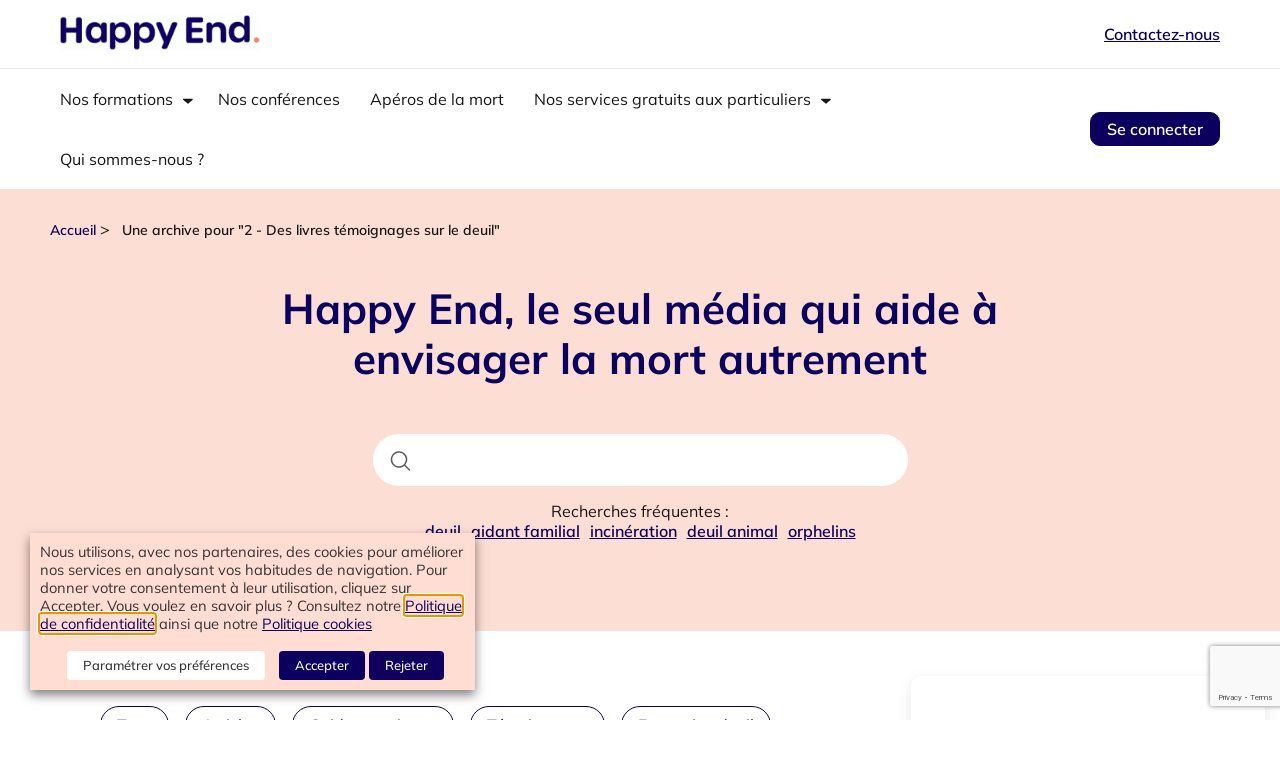

--- FILE ---
content_type: text/html; charset=UTF-8
request_url: https://www.happyend.life/type-ressource/2-des-livres-temoignages-sur-le-deuil/
body_size: 57678
content:
<!doctype html><html lang="fr-FR"><head><meta charset="UTF-8"><meta name="viewport" content="width=device-width, initial-scale=1"><link rel="profile" href="https://gmpg.org/xfn/11"><meta name='robots' content='index, follow, max-image-preview:large, max-snippet:-1, max-video-preview:-1' /><link media="all" href="https://www.happyend.life/wp/wp-content/cache/autoptimize/css/autoptimize_e3945073ad2762f6cc614b6d491aa4b3.css" rel="stylesheet"><title>2 - Des livres témoignages sur le deuil - Happy End</title><link rel="canonical" href="https://www.happyend.life/type-ressource/2-des-livres-temoignages-sur-le-deuil/" /><meta property="og:locale" content="fr_FR" /><meta property="og:type" content="article" /><meta property="og:title" content="Archives des 2 - Des livres témoignages sur le deuil" /><meta property="og:url" content="https://www.happyend.life/type-ressource/2-des-livres-temoignages-sur-le-deuil/" /><meta property="og:site_name" content="Happy End" /><meta name="twitter:card" content="summary_large_image" /> <script type="application/ld+json" class="yoast-schema-graph">{"@context":"https://schema.org","@graph":[{"@type":"CollectionPage","@id":"https://www.happyend.life/type-ressource/2-des-livres-temoignages-sur-le-deuil/","url":"https://www.happyend.life/type-ressource/2-des-livres-temoignages-sur-le-deuil/","name":"2 - Des livres témoignages sur le deuil - Happy End","isPartOf":{"@id":"https://www.happyend.life/#website"},"breadcrumb":{"@id":"https://www.happyend.life/type-ressource/2-des-livres-temoignages-sur-le-deuil/#breadcrumb"},"inLanguage":"fr-FR"},{"@type":"BreadcrumbList","@id":"https://www.happyend.life/type-ressource/2-des-livres-temoignages-sur-le-deuil/#breadcrumb","itemListElement":[{"@type":"ListItem","position":1,"name":"Accueil","item":"https://www.happyend.life/"},{"@type":"ListItem","position":2,"name":"Livres","item":"https://www.happyend.life/type-ressource/a-lire/"},{"@type":"ListItem","position":3,"name":"2 - Des livres témoignages sur le deuil"}]},{"@type":"WebSite","@id":"https://www.happyend.life/#website","url":"https://www.happyend.life/","name":"Happy End","description":"Face à la mort, Happy End est votre meilleur guide","publisher":{"@id":"https://www.happyend.life/#organization"},"potentialAction":[{"@type":"SearchAction","target":{"@type":"EntryPoint","urlTemplate":"https://www.happyend.life/?s={search_term_string}"},"query-input":{"@type":"PropertyValueSpecification","valueRequired":true,"valueName":"search_term_string"}}],"inLanguage":"fr-FR"},{"@type":"Organization","@id":"https://www.happyend.life/#organization","name":"Happy End","url":"https://www.happyend.life/","logo":{"@type":"ImageObject","inLanguage":"fr-FR","@id":"https://www.happyend.life/#/schema/logo/image/","url":"https://www.happyend.life/wp/wp-content/uploads/2021/03/logo-happy-end.jpg","contentUrl":"https://www.happyend.life/wp/wp-content/uploads/2021/03/logo-happy-end.jpg","width":398,"height":120,"caption":"Happy End"},"image":{"@id":"https://www.happyend.life/#/schema/logo/image/"},"sameAs":["https://www.facebook.com/tousunehappyend/","https://www.instagram.com/happyend.life","https://www.linkedin.com/company/happy-end-life/","https://www.tiktok.com/@happyend.life"]}]}</script> <link href='https://fonts.gstatic.com' crossorigin='anonymous' rel='preconnect' /><link rel="alternate" type="application/rss+xml" title="Happy End &raquo; Flux" href="https://www.happyend.life/feed/" /><link rel="alternate" type="application/rss+xml" title="Happy End &raquo; Flux des commentaires" href="https://www.happyend.life/comments/feed/" /><link rel="alternate" type="application/rss+xml" title="Flux pour Happy End &raquo; 2 - Des livres témoignages sur le deuil Types" href="https://www.happyend.life/type-ressource/2-des-livres-temoignages-sur-le-deuil/feed/" /> <!--noptimize--><script id="happyend-ready">
			window.advanced_ads_ready=function(e,a){a=a||"complete";var d=function(e){return"interactive"===a?"loading"!==e:"complete"===e};d(document.readyState)?e():document.addEventListener("readystatechange",(function(a){d(a.target.readyState)&&e()}),{once:"interactive"===a})},window.advanced_ads_ready_queue=window.advanced_ads_ready_queue||[];		</script>
		<!--/noptimize--> <script src="https://www.happyend.life/wp/wp-includes/js/jquery/jquery.min.js" id="jquery-core-js"></script> <script id="advanced-ads-advanced-js-js-extra">var advads_options={"blog_id":"1","privacy":{"enabled":false,"state":"not_needed"}};</script> <script id="advanced_ads_pro/visitor_conditions-js-extra">var advanced_ads_pro_visitor_conditions={"referrer_cookie_name":"advanced_ads_pro_visitor_referrer","referrer_exdays":"365","page_impr_cookie_name":"advanced_ads_page_impressions","page_impr_exdays":"3650"};</script> <script id="cookie-law-info-js-extra">var Cli_Data={"nn_cookie_ids":["_gat_UA-1074249-56","ips4_IPSSessionFront","__cfduid","VISITOR_INFO1_LIVE","test_cookie","IDE","_ga","_gid","ips4_guestTime","YSC"],"non_necessary_cookies":{"necessary":["cookielawinfo-checkbox-advertisement","__cfduid"],"functional":["ips4_guestTime"],"performance":["YSC"],"analytics":["_fbp","_gat_UA-1074249-56","ips4_IPSSessionFront","_ga","_gid"],"advertisement":["VISITOR_INFO1_LIVE","test_cookie","IDE"]},"cookielist":{"necessary":{"id":4977,"status":true,"priority":0,"title":"N\u00e9cessaire","strict":true,"default_state":false,"ccpa_optout":false,"loadonstart":false},"functional":{"id":4978,"status":true,"priority":5,"title":"Fonctionnels","strict":false,"default_state":false,"ccpa_optout":false,"loadonstart":false},"performance":{"id":4979,"status":true,"priority":4,"title":"Performance","strict":false,"default_state":false,"ccpa_optout":false,"loadonstart":false},"analytics":{"id":4980,"status":true,"priority":3,"title":"Analytiques","strict":false,"default_state":false,"ccpa_optout":false,"loadonstart":false},"advertisement":{"id":4981,"status":true,"priority":2,"title":"Publicitaires","strict":false,"default_state":false,"ccpa_optout":false,"loadonstart":false}},"ajax_url":"https://www.happyend.life/wp/wp-admin/admin-ajax.php","current_lang":"fr","security":"5bb3b80b4a","eu_countries":["GB"],"geoIP":"disabled","use_custom_geolocation_api":"","custom_geolocation_api":"https://geoip.cookieyes.com/geoip/checker/result.php","consentVersion":"3","strictlyEnabled":["necessary","obligatoire"],"cookieDomain":"","privacy_length":"250","ccpaEnabled":"","ccpaRegionBased":"","ccpaBarEnabled":"1","ccpaType":"gdpr","triggerDomRefresh":"","secure_cookies":""};var log_object={"ajax_url":"https://www.happyend.life/wp/wp-admin/admin-ajax.php"};</script> <script id="sib-front-js-js-extra">var sibErrMsg={"invalidMail":"Veuillez entrer une adresse e-mail valide.","requiredField":"Veuillez compl\u00e9ter les champs obligatoires.","invalidDateFormat":"Veuillez entrer une date valide.","invalidSMSFormat":"Veuillez entrer une num\u00e9ro de t\u00e9l\u00e9phone valide."};var ajax_sib_front_object={"ajax_url":"https://www.happyend.life/wp/wp-admin/admin-ajax.php","ajax_nonce":"f90796c74a","flag_url":"https://www.happyend.life/wp/wp-content/plugins/mailin/img/flags/"};</script> <script>const redact_ad_data=false;let wt_cli_ad_storage,wt_cli_analytics_storage,wt_cli_functionality_storage,wt_cli_waiting_period;let wt_url_passthrough=true;let wt_cli_bypass=0;let wt_cli_advertisement_category='advertisement';let wt_cli_analytics_category='analytics';let wt_cli_functional_category='functional';window.dataLayer=window.dataLayer||[];update_default_state(wt_cli_advertisement_category,wt_cli_analytics_category,wt_cli_functional_category);function update_default_state(wt_cli_advertisement_category,wt_cli_analytics_category,wt_cli_functional_category){let wt_cookie_policy_val=getCookie(`viewed_cookie_policy`,true);let wt_analytics_cookie_val=getCookie(`cookielawinfo-checkbox-${wt_cli_analytics_category}`);let wt_advertisement_cookie_val=getCookie(`cookielawinfo-checkbox-${wt_cli_advertisement_category}`);let wt_functional_cookie_val=getCookie(`cookielawinfo-checkbox-${wt_cli_functional_category}`);wt_cli_ad_storage=(wt_advertisement_cookie_val==='yes'&&wt_cookie_policy_val)?'granted':'denied';wt_cli_analytics_storage=(wt_analytics_cookie_val==='yes'&&wt_cookie_policy_val)?'granted':'denied';wt_cli_functionality_storage=(wt_functional_cookie_val==='yes'&&wt_cookie_policy_val)?'granted':'denied';wt_cli_waiting_period=500;if(wt_cli_bypass){wt_cli_ad_storage=wt_cli_analytics_storage=wt_cli_functionality_storage='granted';wt_cli_waiting_period=100;}
gtag("consent","default",{ad_storage:"denied",ad_user_data:"denied",ad_personalization:"denied",analytics_storage:"denied",functionality_storage:"denied",personalization_storage:"denied",security_storage:"granted",wait_for_update:wt_cli_waiting_period,});}
function gtag(){dataLayer.push(arguments);}
gtag("set","developer_id.dZDk4Nz",true);gtag("set","ads_data_redaction",true);gtag("set","url_passthrough",wt_url_passthrough);let wt_viewed_cookie_policy=getCookie(`viewed_cookie_policy`,true);if(wt_viewed_cookie_policy){checkConsentInitialized();}
document.addEventListener("cliBannerVisibility",function(event){if(event.detail.visible===false){checkConsentInitialized();}});document.addEventListener("cli_consent_update",function(){checkConsentInitialized();});function checkConsentInitialized(){const retryInterval=100;function tryToUpdateConsent(){if(typeof CLI==='undefined'||Object.keys(CLI.consent).length===0){setTimeout(tryToUpdateConsent,retryInterval);return;}
setTimeout(update_consent_status,500);}
tryToUpdateConsent();}
function update_consent_status(){wt_cli_ad_storage='denied';wt_cli_analytics_storage='denied';wt_cli_functionality_storage='denied';if(CLI.consent[wt_cli_advertisement_category]==true){wt_cli_ad_storage='granted';}
if(CLI.consent[wt_cli_analytics_category]==true){wt_cli_analytics_storage='granted';}
if(CLI.consent[wt_cli_functional_category]==true){wt_cli_functionality_storage='granted';}
let isBannerDisabled=cliBlocker.cliShowBar;if(wt_cli_bypass||!isBannerDisabled){wt_cli_ad_storage=wt_cli_analytics_storage=wt_cli_functionality_storage='granted';wt_cli_waiting_period=100;}
gtag('consent','update',{'ad_storage':wt_cli_ad_storage,'ad_user_data':wt_cli_ad_storage,'ad_personalization':wt_cli_ad_storage,'analytics_storage':wt_cli_analytics_storage,'functionality_storage':wt_cli_functionality_storage,'personalization_storage':wt_cli_functionality_storage,'security_storage':"granted",});set_ads_data_redaction();}
function set_ads_data_redaction(){if(redact_ad_data&&wt_cli_ad_storage=='denied'){gtag('set','ads_data_redaction',true);}}
function getCookie(name,force=false){const value="; "+document.cookie;const parts=value.split("; "+name+"=");if(parts.length===2){return parts.pop().split(";").shift();}
return force?false:'no';}</script> <link rel="https://api.w.org/" href="https://www.happyend.life/wp-json/" /><link rel="EditURI" type="application/rsd+xml" title="RSD" href="https://www.happyend.life/wp/xmlrpc.php?rsd" /><meta name="generator" content="WordPress 6.9" /><link rel="amphtml" href="https://www.happyend.life/type-ressource/2-des-livres-temoignages-sur-le-deuil/amp/" /> <script>(function(w,d,s,o,r,js,fjs){w[r]=w[r]||function(){(w[r].q=w[r].q||[]).push(arguments)}
w[r]('app','Rca7N91FnA');if(d.getElementById(o))return;js=d.createElement(s),fjs=d.getElementsByTagName(s)[0];js.id=o;js.src='https://embed.trustmary.com/embed.js';js.async=1;fjs.parentNode.insertBefore(js,fjs);}(window,document,'script','trustmary-embed','tmary'));</script> <script type="text/plain" data-cli-class="cli-blocker-script" data-cli-label="Matomo Analytics"  data-cli-script-type="analytics" data-cli-block="true" data-cli-block-if-ccpa-optout="false" data-cli-element-position="head">var _mtm=window._mtm=window._mtm||[];_mtm.push({'mtm.startTime':(new Date().getTime()),'event':'mtm.Start'});(function(){var d=document,g=d.createElement('script'),s=d.getElementsByTagName('script')[0];g.async=true;g.src='https://cdn.matomo.cloud/happyendlife.matomo.cloud/container_alO4N3mh.js';s.parentNode.insertBefore(g,s);})();</script>  <script>(function(w,d,s,l,i){w[l]=w[l]||[];w[l].push({'gtm.start':new Date().getTime(),event:'gtm.js'});var f=d.getElementsByTagName(s)[0],j=d.createElement(s),dl=l!='dataLayer'?'&l='+l:'';j.async=true;j.src='https://www.googletagmanager.com/gtm.js?id='+i+dl;f.parentNode.insertBefore(j,f);})(window,document,'script','dataLayer','GTM-M4NX473H');</script>  <noscript><iframe src="https://www.googletagmanager.com/ns.html?id=GTM-M4NX473H"
height="0" width="0" style="display:none;visibility:hidden"></iframe></noscript> <script type="text/javascript" async src="https://brain.plezi.co/api/v1/analytics?tenant=17743c3a-7a10-4091-afa9-cce9bddf7f3b&tw=de6feea9-8df7-4491-a34e-b1d72c24ad41"></script>  <script type="text/plain" data-cli-class="cli-blocker-script" data-cli-label="Facebook Pixel Code"  data-cli-script-type="analytics" data-cli-block="true" data-cli-block-if-ccpa-optout="false" data-cli-element-position="head">!function(f,b,e,v,n,t,s){if(f.fbq)return;n=f.fbq=function(){n.callMethod?n.callMethod.apply(n,arguments):n.queue.push(arguments)};if(!f._fbq)f._fbq=n;n.push=n;n.loaded=!0;n.version='2.0';n.queue=[];t=b.createElement(e);t.async=!0;t.src=v;s=b.getElementsByTagName(e)[0];s.parentNode.insertBefore(t,s)}(window,document,'script','https://connect.facebook.net/en_US/fbevents.js');</script>  <script type="text/plain" data-cli-class="cli-blocker-script" data-cli-label="Facebook Pixel Code"  data-cli-script-type="analytics" data-cli-block="true" data-cli-block-if-ccpa-optout="false" data-cli-element-position="head">var url=window.location.origin+'?ob=open-bridge';fbq('set','openbridge','670150012097504',url);fbq('init','670150012097504',{},{"agent":"wordpress-6.9-4.1.5"})</script><script type="text/plain" data-cli-class="cli-blocker-script" data-cli-label="Facebook Pixel Code"  data-cli-script-type="analytics" data-cli-block="true" data-cli-block-if-ccpa-optout="false" data-cli-element-position="head">fbq('track','PageView',[]);</script><script type="text/plain" data-cli-class="cli-blocker-script"  data-cli-category="analytics" data-cli-script-type="analytics" data-cli-block="true" data-cli-block-if-ccpa-optout="false" data-cli-element-position="head">!function(f,b,e,v,n,t,s)
{if(f.fbq)return;n=f.fbq=function(){n.callMethod?n.callMethod.apply(n,arguments):n.queue.push(arguments)};if(!f._fbq)f._fbq=n;n.push=n;n.loaded=!0;n.version='2.0';n.queue=[];t=b.createElement(e);t.async=!0;t.src=v;s=b.getElementsByTagName(e)[0];s.parentNode.insertBefore(t,s)}(window,document,'script','https://connect.facebook.net/en_US/fbevents.js');fbq('init','670150012097504');fbq('track','PageView');</script> <noscript><img height="1" width="1" style="display:none"
src="https://www.facebook.com/tr?id=670150012097504&ev=PageView&noscript=1"
/></noscript> <script type="text/plain" data-cli-class="cli-blocker-script"  data-cli-category="analytics" data-cli-script-type="analytics" data-cli-block="true" data-cli-block-if-ccpa-optout="false" data-cli-element-position="head" async src="https://www.googletagmanager.com/gtag/js?id=G-L999WQ86W0"></script> <script type="text/plain" data-cli-class="cli-blocker-script"  data-cli-category="analytics" data-cli-script-type="analytics" data-cli-block="true" data-cli-block-if-ccpa-optout="false" data-cli-element-position="head">window.dataLayer=window.dataLayer||[];function gtag(){dataLayer.push(arguments);}
gtag('js',new Date());gtag('config','G-L999WQ86W0');</script><script type="text/javascript" src="https://cdn.brevo.com/js/sdk-loader.js" async></script> <script type="text/javascript">window.Brevo=window.Brevo||[];window.Brevo.push(['init',{"client_key":"x9nb1pk518f2dhj4kn8f4iuf","email_id":null,"push":{"customDomain":"https:\/\/www.happyend.life\/wp\/wp-content\/plugins\/mailin\/"},"service_worker_url":"sw.js?key=${key}","frame_url":"brevo-frame.html"}]);</script> <script type="text/javascript">var advadsCfpQueue=[];var advadsCfpAd=function(adID){if('undefined'===typeof advadsProCfp){advadsCfpQueue.push(adID)}else{advadsProCfp.addElement(adID)}}</script> <link rel="icon" href="https://www.happyend.life/wp/wp-content/uploads/2023/02/Illuhappyend.png" sizes="32x32" /><link rel="icon" href="https://www.happyend.life/wp/wp-content/uploads/2023/02/Illuhappyend.png" sizes="192x192" /><link rel="apple-touch-icon" href="https://www.happyend.life/wp/wp-content/uploads/2023/02/Illuhappyend.png" /><meta name="msapplication-TileImage" content="https://www.happyend.life/wp/wp-content/uploads/2023/02/Illuhappyend.png" /></head><body class="archive tax-type-ressource term-2-des-livres-temoignages-sur-le-deuil term-4512 wp-custom-logo wp-theme-happyendlife  elementor-default elementor-kit-18353 aa-prefix-happyend-"  style='background-color:' > <noscript> <img height="1" width="1" style="display:none" alt="fbpx"
src="https://www.facebook.com/tr?id=670150012097504&ev=PageView&noscript=1" /> </noscript> <a class="skip-link screen-reader-text" href="#content"> Skip to content</a><header id="site-header" class="site-header dynamic-header  header-full-width menu-dropdown-tablet" role="banner"><div class="header-inner"><div class="site-branding show-logo"><div class="site-logo show"> <a href="https://www.happyend.life/" class="custom-logo-link" rel="home" data-wpel-link="internal"><img width="257" height="46" src="https://www.happyend.life/wp/wp-content/uploads/2023/02/Logo-Happy-End.png" class="custom-logo" alt="Happy End" decoding="async" /></a></div><nav class="site-navigation header-top-nav show" role="navigation"></nav><div class="header-top-nav-button"><div id="block-16" class="widget widget_block"><a href="#" class="hf-fs-bold hf-bt-contact-popup-menu">Contactez-nous</a></div></div></div><nav class="site-navigation header-bottom-nav show" role="navigation"><div class="menu-hf-header-bottom-container"><ul id="menu-hf-header-bottom" class="menu"><li id="menu-item-37900" class="menu-item menu-item-type-custom menu-item-object-custom menu-item-has-children menu-item-37900 menu-2cols hf-multiple-menu"><a href="#">Nos formations</a><ul class="sub-menu"><li id="menu-item-37901" class="menu-item menu-item-type-post_type menu-item-object-page menu-item-37901 "><a href="https://www.happyend.life/independants/" data-wpel-link="internal">Je suis un indépendant</a></li><li id="menu-item-37903" class="menu-item menu-item-type-post_type menu-item-object-page menu-item-37903 "><a href="https://www.happyend.life/formations-deuil-entreprises/" data-wpel-link="internal">Je représente une structure</a></li><li id="menu-item-37902" class="menu-item menu-item-type-post_type menu-item-object-page menu-item-37902 "><a href="https://www.happyend.life/professionnel-du-medico-social/" data-wpel-link="internal">Je suis un professionnel du médico-social</a></li><li id="menu-item-37904" class="menu-item menu-item-type-post_type menu-item-object-page menu-item-37904 "><a href="https://www.happyend.life/formations-fin-de-vie/" data-wpel-link="internal">Fin de vie</a></li><li id="menu-item-37905" class="menu-item menu-item-type-post_type menu-item-object-page menu-item-37905 "><a href="https://www.happyend.life/formations-au-deuil/" data-wpel-link="internal">Deuil</a></li><li id="menu-item-37906" class="menu-item menu-item-type-post_type menu-item-object-page menu-item-37906 "><a href="https://www.happyend.life/formations-handicap/" data-wpel-link="internal">Handicap</a></li><li id="menu-item-37907" class="menu-item menu-item-type-post_type menu-item-object-page menu-item-37907 "><a href="https://www.happyend.life/formations-deuil-en-e-learning/" data-wpel-link="internal">E-learning</a></li></ul></li><li id="menu-item-37908" class="menu-item menu-item-type-post_type menu-item-object-page menu-item-37908 "><a href="https://www.happyend.life/nos-conferences-sur-la-mort-et-le-deuil/" data-wpel-link="internal">Nos conférences</a></li><li id="menu-item-19431" class="menu-item menu-item-type-post_type menu-item-object-page menu-item-19431 "><a href="https://www.happyend.life/nos-evenements/" data-wpel-link="internal">Apéros de la mort</a></li><li id="menu-item-37909" class="menu-item menu-item-type-custom menu-item-object-custom menu-item-has-children menu-item-37909 "><a href="#">Nos services gratuits aux particuliers</a><ul class="sub-menu"><li id="menu-item-18777" class="menu-item menu-item-type-post_type menu-item-object-page menu-item-18777 "><a href="https://www.happyend.life/janticipe-mon-depart/" data-wpel-link="internal">J’anticipe mon départ</a></li><li id="menu-item-18776" class="menu-item menu-item-type-post_type menu-item-object-page menu-item-18776 "><a href="https://www.happyend.life/jorganise-des-obseques/" data-wpel-link="internal">J’organise des obsèques</a></li><li id="menu-item-18775" class="menu-item menu-item-type-post_type menu-item-object-page menu-item-18775 "><a href="https://www.happyend.life/je-vis-un-deuil/" data-wpel-link="internal">Je vis un deuil</a></li><li id="menu-item-37911" class="menu-item menu-item-type-post_type menu-item-object-page menu-item-37911 "><a href="https://www.happyend.life/prestataires/" data-wpel-link="internal">Annuaire des professionnels</a></li><li id="menu-item-18892" class="menu-item menu-item-type-post_type menu-item-object-page current_page_parent menu-item-18892 hf-media-icon"><a href="https://www.happyend.life/medias/" data-wpel-link="internal">Nos articles</a></li><li id="menu-item-37912" class="menu-item menu-item-type-post_type menu-item-object-page menu-item-37912 "><a href="https://www.happyend.life/nos-evenements/" data-wpel-link="internal">Les Apéros de la mort</a></li></ul></li><li id="menu-item-18891" class="menu-item menu-item-type-post_type menu-item-object-page menu-item-18891 "><a href="https://www.happyend.life/qui-sommes-nous/" data-wpel-link="internal">Qui sommes-nous ?</a></li><li id="menu-item-19488" class="menu-item menu-item-type-post_type menu-item-object-page menu-item-19488 hf-dashboad-menu-item"><a href="https://www.happyend.life/mon-espace-personnel/" data-wpel-link="internal">Mon espace personnel</a></li><li id="menu-item-19489" class="menu-item menu-item-type-custom menu-item-object-custom menu-item-19489 hf-login-menu-item"><a href="#login_popup">Se connecter</a></li></ul></div><div class="header-bottom-nav-button"><div id="block-9" class="widget widget_block"> <a href="#login_popup" class="hf-link-button">Se connecter</a></div></div></nav><div class="site-navigation-toggle-holder show"><div class="site-navigation-toggle"> <span></span> <span></span> <span></span></div></div><nav class="site-navigation-dropdown show" role="navigation"><div id="particuliers" class="w3-container w3-border tabs"><div class="menu-hf-header-bottom-container"><ul id="menu-hf-header-bottom" class="menu"><li id="menu-item-37900" class="menu-item menu-item-type-custom menu-item-object-custom menu-item-has-children menu-item-37900 menu-2cols hf-multiple-menu"><a href="#">Nos formations</a><ul class="sub-menu"><li id="menu-item-37901" class="menu-item menu-item-type-post_type menu-item-object-page menu-item-37901 "><a href="https://www.happyend.life/independants/" data-wpel-link="internal">Je suis un indépendant</a></li><li id="menu-item-37903" class="menu-item menu-item-type-post_type menu-item-object-page menu-item-37903 "><a href="https://www.happyend.life/formations-deuil-entreprises/" data-wpel-link="internal">Je représente une structure</a></li><li id="menu-item-37902" class="menu-item menu-item-type-post_type menu-item-object-page menu-item-37902 "><a href="https://www.happyend.life/professionnel-du-medico-social/" data-wpel-link="internal">Je suis un professionnel du médico-social</a></li><li id="menu-item-37904" class="menu-item menu-item-type-post_type menu-item-object-page menu-item-37904 "><a href="https://www.happyend.life/formations-fin-de-vie/" data-wpel-link="internal">Fin de vie</a></li><li id="menu-item-37905" class="menu-item menu-item-type-post_type menu-item-object-page menu-item-37905 "><a href="https://www.happyend.life/formations-au-deuil/" data-wpel-link="internal">Deuil</a></li><li id="menu-item-37906" class="menu-item menu-item-type-post_type menu-item-object-page menu-item-37906 "><a href="https://www.happyend.life/formations-handicap/" data-wpel-link="internal">Handicap</a></li><li id="menu-item-37907" class="menu-item menu-item-type-post_type menu-item-object-page menu-item-37907 "><a href="https://www.happyend.life/formations-deuil-en-e-learning/" data-wpel-link="internal">E-learning</a></li></ul></li><li id="menu-item-37908" class="menu-item menu-item-type-post_type menu-item-object-page menu-item-37908 "><a href="https://www.happyend.life/nos-conferences-sur-la-mort-et-le-deuil/" data-wpel-link="internal">Nos conférences</a></li><li id="menu-item-19431" class="menu-item menu-item-type-post_type menu-item-object-page menu-item-19431 "><a href="https://www.happyend.life/nos-evenements/" data-wpel-link="internal">Apéros de la mort</a></li><li id="menu-item-37909" class="menu-item menu-item-type-custom menu-item-object-custom menu-item-has-children menu-item-37909 "><a href="#">Nos services gratuits aux particuliers</a><ul class="sub-menu"><li id="menu-item-18777" class="menu-item menu-item-type-post_type menu-item-object-page menu-item-18777 "><a href="https://www.happyend.life/janticipe-mon-depart/" data-wpel-link="internal">J’anticipe mon départ</a></li><li id="menu-item-18776" class="menu-item menu-item-type-post_type menu-item-object-page menu-item-18776 "><a href="https://www.happyend.life/jorganise-des-obseques/" data-wpel-link="internal">J’organise des obsèques</a></li><li id="menu-item-18775" class="menu-item menu-item-type-post_type menu-item-object-page menu-item-18775 "><a href="https://www.happyend.life/je-vis-un-deuil/" data-wpel-link="internal">Je vis un deuil</a></li><li id="menu-item-37911" class="menu-item menu-item-type-post_type menu-item-object-page menu-item-37911 "><a href="https://www.happyend.life/prestataires/" data-wpel-link="internal">Annuaire des professionnels</a></li><li id="menu-item-18892" class="menu-item menu-item-type-post_type menu-item-object-page current_page_parent menu-item-18892 hf-media-icon"><a href="https://www.happyend.life/medias/" data-wpel-link="internal">Nos articles</a></li><li id="menu-item-37912" class="menu-item menu-item-type-post_type menu-item-object-page menu-item-37912 "><a href="https://www.happyend.life/nos-evenements/" data-wpel-link="internal">Les Apéros de la mort</a></li></ul></li><li id="menu-item-18891" class="menu-item menu-item-type-post_type menu-item-object-page menu-item-18891 "><a href="https://www.happyend.life/qui-sommes-nous/" data-wpel-link="internal">Qui sommes-nous ?</a></li><li id="menu-item-19488" class="menu-item menu-item-type-post_type menu-item-object-page menu-item-19488 hf-dashboad-menu-item"><a href="https://www.happyend.life/mon-espace-personnel/" data-wpel-link="internal">Mon espace personnel</a></li><li id="menu-item-19489" class="menu-item menu-item-type-custom menu-item-object-custom menu-item-19489 hf-login-menu-item"><a href="#login_popup">Se connecter</a></li></ul></div></div><div id="professionels" class="w3-container w3-border tabs" style="display:none;"><div class="menu-hf-header-bottom-pro-container"><ul id="menu-hf-header-bottom-pro" class="menu"><li id="menu-item-24195" class="menu-item menu-item-type-post_type menu-item-object-page menu-item-24195 hf-icon-entreprises"><a href="https://www.happyend.life/formations-deuil/" data-wpel-link="internal">Notre offre de formations</a></li><li id="menu-item-28328" class="menu-item menu-item-type-post_type menu-item-object-page menu-item-28328 hf-icon-mutuelles"><a href="https://www.happyend.life/nos-conferences-sur-la-mort-et-le-deuil/" data-wpel-link="internal">Nos conférences</a></li><li id="menu-item-28327" class="menu-item menu-item-type-post_type menu-item-object-page menu-item-28327 hf-icon-funeraire"><a href="https://www.happyend.life/nos-parcours-accompagnement/" data-wpel-link="internal">Nos parcours d’accompagnement en ligne</a></li><li id="menu-item-28329" class="menu-item menu-item-type-post_type menu-item-object-page menu-item-28329 "><a href="https://www.happyend.life/deuil-en-entreprise/" data-wpel-link="internal">Accompagnez vos salariés en deuil</a></li><li id="menu-item-28330" class="menu-item menu-item-type-post_type menu-item-object-page menu-item-28330 "><a href="https://www.happyend.life/accompagner-deuil-des-aidants/" data-wpel-link="internal">Accompagnez les aidants en deuil</a></li></ul></div></div></nav></div></header><main id="content" class="site-main archive" role="main"><header class="page-header hf-page-header hf-page-title-default hf-page-title-center"  ><div class="breadcrumbs-inner"><span class="breadcrumbs-part"><a rel="prev" href="https://www.happyend.life/" data-wpel-link="internal">Accueil</a></span> > <span class="current">Une archive pour &quot;2 - Des livres témoignages sur le deuil&quot;</span></div><div class="hf-page-title-wrap"><h1 class="hf-page-title">Happy End, le seul média qui aide à envisager la mort autrement</h1></div><div class="hf-search-wrap"><div class="hf-search-inner"> <span class="hf-search-icon"
 style="background-image: url(https://www.happyend.life/wp/wp-content/themes/happyendlife/assets/images/icon_search.png);"></span> <input type="text" class="hf-keyword"> <button class="hf-bt"></button><div class="hf-popup-result-search"></div><div class="hf-keyword-suggest"> <span>Recherches fréquentes :</span><ul class="hf-keyword-list"><li><a href="#" data-keyword="deuil">deuil</a></li><li><a href="#" data-keyword="aidant familial">aidant familial</a></li><li><a href="#" data-keyword="incinération">incinération</a></li><li><a href="#" data-keyword="deuil animal">deuil animal</a></li><li><a href="#" data-keyword="orphelins">orphelins</a></li></ul></div></div></div><div class="hf-bottom-space"></div></header><div class="page-content"><div class="page-content-inner"><div class="hf-content-left"><div class="hf-sc-media-container "
 data-cat=""
 data-term="0" data-page="1"
 data-taxonomy="category" data-favoris="0"><div class="hf-result-search-title"> Résultats de recherche pour <span class="hf-search-key"></span></div><div class="hf-category-filter"><ul class="hf-media-category"><li><a href="https://www.happyend.life/medias/"
 class="cat-filter-item hf-bt hf-bt-simple "
 data-id="0">Tous</a></li><li><a href="https://www.happyend.life/actu/ "
 class="cat-filter-item hf-bt hf-bt-simple "
 data-id="96">Articles</a></li><li><a href="https://www.happyend.life/guides-pratiques/ "
 class="cat-filter-item hf-bt hf-bt-simple "
 data-id="5161">Guides pratiques</a></li><li><a href="https://www.happyend.life/temoignages/ "
 class="cat-filter-item hf-bt hf-bt-simple "
 data-id="4538">Témoignages</a></li><li><a href="https://www.happyend.life/formation-deuil/ "
 class="cat-filter-item hf-bt hf-bt-simple "
 data-id="5345">Formation deuil</a></li></ul></div><div class="hf-archive-posts"><article class="post"><div class="archive-inner"><div class="post-thumb"> <a data-id="42901" href="https://www.happyend.life/on-est-formes-a-sauver-pas-a-accompagner-la-mort/" aria-label="On est formés à sauver, pas à accompagner la mort" data-wpel-link="internal"><img loading="lazy" alt="On est formés à sauver, pas à accompagner la mort" src="https://www.happyend.life/wp/wp-content/uploads/2025/11/visuel-podcast-Lucien-Lahmi-420x260.webp" width="420" height="260"></a></div><div class="post-content"><div class="post-tags"><div class="tag-links"> <a href="" data-wpel-link="internal">Directives anticipées</a> <a href="" data-wpel-link="internal">Fin de vie</a> <a href="" data-wpel-link="internal">Formation deuil</a> <a href="" data-wpel-link="internal">Mort</a> <a href="" data-wpel-link="internal">Portrait de pro</a></div></div><h2 class="post-title"> <a data-id="42901" href="https://www.happyend.life/on-est-formes-a-sauver-pas-a-accompagner-la-mort/" data-wpel-link="internal">On est formés à sauver, pas à accompagner la mort</a></h2><div class="post-date"> 24 novembre 2025 - Sarah Dumont <span class="hf-bookmark-icon hf-bt "
 data-id="42901"></span></div></div><div class="post-cats"> <span class="cat-96"><a data-id="42901" href="https://www.happyend.life/actu/" data-wpel-link="internal">Articles</a></span> <span class="cat-4538"><a data-id="42901" href="https://www.happyend.life/temoignages/" data-wpel-link="internal">Témoignages</a></span></div><div class="post-content-hover"><div class="post-tags"><div class="tag-links"> <a href="https://www.happyend.life/post_tag/directives-anticipees/" data-id="4635" data-wpel-link="internal">Directives anticipées</a> <a href="https://www.happyend.life/post_tag/fin-de-vie/" data-id="4535" data-wpel-link="internal">Fin de vie</a> <a href="https://www.happyend.life/post_tag/formation-deuil/" data-id="5344" data-wpel-link="internal">Formation deuil</a> <a href="https://www.happyend.life/post_tag/mort/" data-id="4584" data-wpel-link="internal">Mort</a> <a href="https://www.happyend.life/post_tag/portrait-de-pro/" data-id="5173" data-wpel-link="internal">Portrait de pro</a></div></div><h2 class="post-title"> <a data-id="42901" href="https://www.happyend.life/on-est-formes-a-sauver-pas-a-accompagner-la-mort/" title="On est formés à sauver, pas à accompagner la mort" data-wpel-link="internal">On est formés à sauver, pas à accompagner la mort</a></h2><div class="post-excerpt"> <a data-id="42901" href="https://www.happyend.life/on-est-formes-a-sauver-pas-a-accompagner-la-mort/" title="On est formés à sauver, pas à accompagner la mort" data-wpel-link="internal">En médecine, on apprend à diagnostiquer, traiter, guérir. Mais accompagner la mort ? C&rsquo;est un impensé. Les soignants se retrouvent confrontés à la fin de vie sans formation spécifique, sans espace de…</a></div></div></div></article><article class="post"><div class="archive-inner"><div class="post-thumb"> <a data-id="42010" href="https://www.happyend.life/directives-anticipees-en-ehpad-comment-engager-la-conversation/" aria-label="Directives anticipées en EHPAD : comment engager la conversation ?" data-wpel-link="internal"><img loading="lazy" alt="Directives anticipées en EHPAD : comment engager la conversation ?" src="https://www.happyend.life/wp/wp-content/uploads/2025/11/directives-anticipees-en-EHPAD-420x260.webp" width="420" height="260"></a></div><div class="post-content"><div class="post-tags"><div class="tag-links"> <a href="" data-wpel-link="internal">Accompagnant fin de vie</a> <a href="" data-wpel-link="internal">Aidant</a> <a href="" data-wpel-link="internal">Directives anticipées</a> <a href="" data-wpel-link="internal">Doula de fin de vie</a> <a href="" data-wpel-link="internal">EHPAD</a></div></div><h2 class="post-title"> <a data-id="42010" href="https://www.happyend.life/directives-anticipees-en-ehpad-comment-engager-la-conversation/" data-wpel-link="internal">Directives anticipées en EHPAD : comment engager la conversation ?</a></h2><div class="post-date"> 2 novembre 2025 - Sarah Dumont <span class="hf-bookmark-icon hf-bt "
 data-id="42010"></span></div></div><div class="post-cats"> <span class="cat-96"><a data-id="42010" href="https://www.happyend.life/actu/" data-wpel-link="internal">Articles</a></span> <span class="cat-5161"><a data-id="42010" href="https://www.happyend.life/guides-pratiques/" data-wpel-link="internal">Guides pratiques</a></span></div><div class="post-content-hover"><div class="post-tags"><div class="tag-links"> <a href="https://www.happyend.life/post_tag/accompagnant-fin-vie/" data-id="5240" data-wpel-link="internal">Accompagnant fin de vie</a> <a href="https://www.happyend.life/post_tag/aidant/" data-id="5320" data-wpel-link="internal">Aidant</a> <a href="https://www.happyend.life/post_tag/directives-anticipees/" data-id="4635" data-wpel-link="internal">Directives anticipées</a> <a href="https://www.happyend.life/post_tag/doula-fin-vie/" data-id="5257" data-wpel-link="internal">Doula de fin de vie</a> <a href="https://www.happyend.life/post_tag/ehpad/" data-id="5322" data-wpel-link="internal">EHPAD</a></div></div><h2 class="post-title"> <a data-id="42010" href="https://www.happyend.life/directives-anticipees-en-ehpad-comment-engager-la-conversation/" title="Directives anticipées en EHPAD : comment engager la conversation ?" data-wpel-link="internal">Directives anticipées en EHPAD : comment engager la conversation ?</a></h2><div class="post-excerpt"> <a data-id="42010" href="https://www.happyend.life/directives-anticipees-en-ehpad-comment-engager-la-conversation/" title="Directives anticipées en EHPAD : comment engager la conversation ?" data-wpel-link="internal">En EHPAD, parler de la fin de vie reste souvent un sujet redouté. Les équipes craignent de heurter, les familles d’être mal comprises, et les résidents eux-mêmes hésitent parfois à aborder leurs…</a></div></div></div></article><article class="post"><div class="archive-inner"><div class="post-thumb"> <a data-id="41601" href="https://www.happyend.life/formation-accompagnement-fin-de-vie-en-ehpad-comprendre-se-former-transmettre/" aria-label="Formation accompagnement fin de vie en EHPAD : comprendre, se former, transmettre" data-wpel-link="internal"><img loading="lazy" alt="Formation accompagnement fin de vie en EHPAD : comprendre, se former, transmettre" src="https://www.happyend.life/wp/wp-content/uploads/2025/10/Soignante-en-EHPAD-420x260.webp" width="420" height="260"></a></div><div class="post-content"><div class="post-tags"><div class="tag-links"> <a href="" data-wpel-link="internal">Accompagnant fin de vie</a> <a href="" data-wpel-link="internal">Aidant</a> <a href="" data-wpel-link="internal">Directives anticipées</a> <a href="" data-wpel-link="internal">Doula de fin de vie</a> <a href="" data-wpel-link="internal">EHPAD</a></div></div><h2 class="post-title"> <a data-id="41601" href="https://www.happyend.life/formation-accompagnement-fin-de-vie-en-ehpad-comprendre-se-former-transmettre/" data-wpel-link="internal">Formation accompagnement fin de vie en EHPAD : comprendre, se former, transmettre</a></h2><div class="post-date"> 20 octobre 2025 - Sarah Dumont <span class="hf-bookmark-icon hf-bt "
 data-id="41601"></span></div></div><div class="post-cats"> <span class="cat-96"><a data-id="41601" href="https://www.happyend.life/actu/" data-wpel-link="internal">Articles</a></span></div><div class="post-content-hover"><div class="post-tags"><div class="tag-links"> <a href="https://www.happyend.life/post_tag/accompagnant-fin-vie/" data-id="5240" data-wpel-link="internal">Accompagnant fin de vie</a> <a href="https://www.happyend.life/post_tag/aidant/" data-id="5320" data-wpel-link="internal">Aidant</a> <a href="https://www.happyend.life/post_tag/directives-anticipees/" data-id="4635" data-wpel-link="internal">Directives anticipées</a> <a href="https://www.happyend.life/post_tag/doula-fin-vie/" data-id="5257" data-wpel-link="internal">Doula de fin de vie</a> <a href="https://www.happyend.life/post_tag/ehpad/" data-id="5322" data-wpel-link="internal">EHPAD</a></div></div><h2 class="post-title"> <a data-id="41601" href="https://www.happyend.life/formation-accompagnement-fin-de-vie-en-ehpad-comprendre-se-former-transmettre/" title="Formation accompagnement fin de vie en EHPAD : comprendre, se former, transmettre" data-wpel-link="internal">Formation accompagnement fin de vie en EHPAD : comprendre, se former, transmettre</a></h2><div class="post-excerpt"> <a data-id="41601" href="https://www.happyend.life/formation-accompagnement-fin-de-vie-en-ehpad-comprendre-se-former-transmettre/" title="Formation accompagnement fin de vie en EHPAD : comprendre, se former, transmettre" data-wpel-link="internal">Parler de fin de vie, c&rsquo;est parler de qualité de vie En EHPAD, la mort n&rsquo;est pas une surprise : elle fait partie du quotidien.Et pourtant, chaque décès peut bouleverser, parce qu&rsquo;il…</a></div></div></div></article><article class="post"><div class="archive-inner"><div class="post-thumb"> <a data-id="40411" href="https://www.happyend.life/se-former-a-laccompagnement-de-la-fin-de-vie-un-engagement-profondement-humain/" aria-label="Formation accompagnement de fin de vie : un engagement profondément humain" data-wpel-link="internal"><img loading="lazy" alt="Formation accompagnement de fin de vie : un engagement profondément humain" src="https://www.happyend.life/wp/wp-content/uploads/2025/09/Image-header-article-_-Se-former-a-laccompagnement-de-la-fin-de-vie-420x260.webp" width="420" height="260"></a></div><div class="post-content"><div class="post-tags"><div class="tag-links"> <a href="" data-wpel-link="internal">Accompagnant fin de vie</a> <a href="" data-wpel-link="internal">Aidant</a> <a href="" data-wpel-link="internal">Anticipation fin de vie</a> <a href="" data-wpel-link="internal">Doula de fin de vie</a> <a href="" data-wpel-link="internal">Fin de vie</a> <a href="" data-wpel-link="internal">Formation</a> <a href="" data-wpel-link="internal">Soins palliatifs</a></div></div><h2 class="post-title"> <a data-id="40411" href="https://www.happyend.life/se-former-a-laccompagnement-de-la-fin-de-vie-un-engagement-profondement-humain/" data-wpel-link="internal">Formation accompagnement de fin de vie : un engagement profondément humain</a></h2><div class="post-date"> 9 septembre 2025 - Sarah Dumont <span class="hf-bookmark-icon hf-bt "
 data-id="40411"></span></div></div><div class="post-cats"> <span class="cat-96"><a data-id="40411" href="https://www.happyend.life/actu/" data-wpel-link="internal">Articles</a></span></div><div class="post-content-hover"><div class="post-tags"><div class="tag-links"> <a href="https://www.happyend.life/post_tag/accompagnant-fin-vie/" data-id="5240" data-wpel-link="internal">Accompagnant fin de vie</a> <a href="https://www.happyend.life/post_tag/aidant/" data-id="5320" data-wpel-link="internal">Aidant</a> <a href="https://www.happyend.life/post_tag/anticipation-fin-de-vie/" data-id="5164" data-wpel-link="internal">Anticipation fin de vie</a> <a href="https://www.happyend.life/post_tag/doula-fin-vie/" data-id="5257" data-wpel-link="internal">Doula de fin de vie</a> <a href="https://www.happyend.life/post_tag/fin-de-vie/" data-id="4535" data-wpel-link="internal">Fin de vie</a> <a href="https://www.happyend.life/post_tag/formation/" data-id="5014" data-wpel-link="internal">Formation</a> <a href="https://www.happyend.life/post_tag/soins-palliatifs/" data-id="4537" data-wpel-link="internal">Soins palliatifs</a></div></div><h2 class="post-title"> <a data-id="40411" href="https://www.happyend.life/se-former-a-laccompagnement-de-la-fin-de-vie-un-engagement-profondement-humain/" title="Formation accompagnement de fin de vie : un engagement profondément humain" data-wpel-link="internal">Formation accompagnement de fin de vie : un engagement profondément humain</a></h2><div class="post-excerpt"> <a data-id="40411" href="https://www.happyend.life/se-former-a-laccompagnement-de-la-fin-de-vie-un-engagement-profondement-humain/" title="Formation accompagnement de fin de vie : un engagement profondément humain" data-wpel-link="internal">Pourquoi s’intéresser à l’accompagnement de la fin de vie ? La fin de vie n’est pas uniquement une question médicale. L&rsquo;accompagnement de la fin de vie implique des dimensions humaines, psychologiques et…</a></div></div></div></article><article class="post"><div class="archive-inner"><div class="post-thumb"> <a data-id="38769" href="https://www.happyend.life/thibaud-damy-interview/" aria-label="Thibaud Damy : &quot;Il faut former et mieux accompagner les soignants confrontés à la mort&quot;" data-wpel-link="internal"><img loading="lazy" alt="Thibaud Damy : &quot;Il faut former et mieux accompagner les soignants confrontés à la mort&quot;" src="https://www.happyend.life/wp/wp-content/uploads/2025/05/Thibaud-Damy-mort-hopital-420x260.png" width="420" height="260"></a></div><div class="post-content"><div class="post-tags"><div class="tag-links"> <a href="" data-wpel-link="internal">Accompagnant fin de vie</a> <a href="" data-wpel-link="internal">Formation</a> <a href="" data-wpel-link="internal">Mort</a> <a href="" data-wpel-link="internal">Soins palliatifs</a> <a href="" data-wpel-link="internal">Toilette</a></div></div><h2 class="post-title"> <a data-id="38769" href="https://www.happyend.life/thibaud-damy-interview/" data-wpel-link="internal">Thibaud Damy : &quot;Il faut former et mieux accompagner les soignants confrontés à la mort&quot;</a></h2><div class="post-date"> 8 mai 2025 - Sarah Dumont <span class="hf-bookmark-icon hf-bt "
 data-id="38769"></span></div></div><div class="post-cats"> <span class="cat-1"><a data-id="38769" href="https://www.happyend.life/formation-funeraire/" data-wpel-link="internal">Formation funéraire</a></span></div><div class="post-content-hover"><div class="post-tags"><div class="tag-links"> <a href="https://www.happyend.life/post_tag/accompagnant-fin-vie/" data-id="5240" data-wpel-link="internal">Accompagnant fin de vie</a> <a href="https://www.happyend.life/post_tag/formation/" data-id="5014" data-wpel-link="internal">Formation</a> <a href="https://www.happyend.life/post_tag/mort/" data-id="4584" data-wpel-link="internal">Mort</a> <a href="https://www.happyend.life/post_tag/soins-palliatifs/" data-id="4537" data-wpel-link="internal">Soins palliatifs</a> <a href="https://www.happyend.life/post_tag/toilette/" data-id="5198" data-wpel-link="internal">Toilette</a></div></div><h2 class="post-title"> <a data-id="38769" href="https://www.happyend.life/thibaud-damy-interview/" title="Thibaud Damy : " Il="" faut="" former="" et="" mieux="" accompagner="" les="" soignants="" confrontés="" à="" la="" mort&quot;&quot;="" data-wpel-link="internal">Thibaud Damy : "Il faut former et mieux accompagner les soignants confrontés à la mort"</a></h2><div class="post-excerpt"> <a data-id="38769" href="https://www.happyend.life/thibaud-damy-interview/" title="Thibaud Damy : " Il="" faut="" former="" et="" mieux="" accompagner="" les="" soignants="" confrontés="" à="" la="" mort&quot;&quot;="" data-wpel-link="internal">Depuis le 30 mars, le Pr Thibaud Damy traverse la France à pied pour briser un tabou : celui de la mort dans les hôpitaux. À Bordeaux, il a livré un témoignage…</a></div></div></div></article><article class="post"><div class="archive-inner"><div class="post-thumb"> <a data-id="38569" href="https://www.happyend.life/formation-deuil-professionnel/" aria-label="Formation deuil : pourquoi se former en tant que professionnel ?" data-wpel-link="internal"><img loading="lazy" alt="Formation deuil : pourquoi se former en tant que professionnel ?" src="https://www.happyend.life/wp/wp-content/uploads/2025/04/Fomration-deuil-professionnel-420x260.jpg" width="420" height="260"></a></div><div class="post-content"><div class="post-tags"><div class="tag-links"> <a href="" data-wpel-link="internal">Accompagnant deuil</a> <a href="" data-wpel-link="internal">Formation deuil</a></div></div><h2 class="post-title"> <a data-id="38569" href="https://www.happyend.life/formation-deuil-professionnel/" data-wpel-link="internal">Formation deuil : pourquoi se former en tant que professionnel ?</a></h2><div class="post-date"> 22 avril 2025 - Axelle Faivret <span class="hf-bookmark-icon hf-bt "
 data-id="38569"></span></div></div><div class="post-cats"> <span class="cat-96"><a data-id="38569" href="https://www.happyend.life/actu/" data-wpel-link="internal">Articles</a></span> <span class="cat-5345"><a data-id="38569" href="https://www.happyend.life/formation-deuil/" data-wpel-link="internal">Formation deuil</a></span></div><div class="post-content-hover"><div class="post-tags"><div class="tag-links"> <a href="https://www.happyend.life/post_tag/accompagnant-deuil/" data-id="5237" data-wpel-link="internal">Accompagnant deuil</a> <a href="https://www.happyend.life/post_tag/formation-deuil/" data-id="5344" data-wpel-link="internal">Formation deuil</a></div></div><h2 class="post-title"> <a data-id="38569" href="https://www.happyend.life/formation-deuil-professionnel/" title="Formation deuil : pourquoi se former en tant que professionnel ?" data-wpel-link="internal">Formation deuil : pourquoi se former en tant que professionnel ?</a></h2><div class="post-excerpt"> <a data-id="38569" href="https://www.happyend.life/formation-deuil-professionnel/" title="Formation deuil : pourquoi se former en tant que professionnel ?" data-wpel-link="internal">Même lorsqu’il n’est pas explicitement nommé, le deuil est partout. Rupture affective, perte d’un proche, transition de vie, maladie grave ou licenciement : autant d’expériences de perte qui s’invitent dans les séances…</a></div></div></div></article><article class="post"><div class="archive-inner"><div class="post-thumb"> <a data-id="38565" href="https://www.happyend.life/enjeu-sante-publique/" aria-label="Le deuil : un enjeu de santé publique encore trop ignoré" data-wpel-link="internal"><img loading="lazy" alt="Le deuil : un enjeu de santé publique encore trop ignoré" src="https://www.happyend.life/wp/wp-content/uploads/2025/04/Deuil-enjeu-santé-publique-420x260.jpg" width="420" height="260"></a></div><div class="post-content"><div class="post-tags"><div class="tag-links"> <a href="" data-wpel-link="internal">Accompagnant deuil</a> <a href="" data-wpel-link="internal">Formation deuil</a></div></div><h2 class="post-title"> <a data-id="38565" href="https://www.happyend.life/enjeu-sante-publique/" data-wpel-link="internal">Le deuil : un enjeu de santé publique encore trop ignoré</a></h2><div class="post-date"> 22 avril 2025 - Axelle Faivret <span class="hf-bookmark-icon hf-bt "
 data-id="38565"></span></div></div><div class="post-cats"> <span class="cat-96"><a data-id="38565" href="https://www.happyend.life/actu/" data-wpel-link="internal">Articles</a></span> <span class="cat-5345"><a data-id="38565" href="https://www.happyend.life/formation-deuil/" data-wpel-link="internal">Formation deuil</a></span></div><div class="post-content-hover"><div class="post-tags"><div class="tag-links"> <a href="https://www.happyend.life/post_tag/accompagnant-deuil/" data-id="5237" data-wpel-link="internal">Accompagnant deuil</a> <a href="https://www.happyend.life/post_tag/formation-deuil/" data-id="5344" data-wpel-link="internal">Formation deuil</a></div></div><h2 class="post-title"> <a data-id="38565" href="https://www.happyend.life/enjeu-sante-publique/" title="Le deuil : un enjeu de santé publique encore trop ignoré" data-wpel-link="internal">Le deuil : un enjeu de santé publique encore trop ignoré</a></h2><div class="post-excerpt"> <a data-id="38565" href="https://www.happyend.life/enjeu-sante-publique/" title="Le deuil : un enjeu de santé publique encore trop ignoré" data-wpel-link="internal">« Le deuil est un enjeu de santé publique qui reste encore aujourd&rsquo;hui tapis dans l&rsquo;ombre. Parce qu&rsquo;il renvoie à la mort et à la tristesse de la perte d&rsquo;un être cher,…</a></div></div></div></article><article class="post"><div class="archive-inner"><div class="post-thumb"> <a data-id="38558" href="https://www.happyend.life/devenir-accompagnant-deuil/" aria-label="Pourquoi un endeuillé peut devenir un bon accompagnant du deuil ?" data-wpel-link="internal"><img loading="lazy" alt="Pourquoi un endeuillé peut devenir un bon accompagnant du deuil ?" src="https://www.happyend.life/wp/wp-content/uploads/2025/04/Accompagnement-du-deuil--420x260.png" width="420" height="260"></a></div><div class="post-content"><div class="post-tags"><div class="tag-links"> <a href="" data-wpel-link="internal">Accompagnant deuil</a> <a href="" data-wpel-link="internal">Formation</a> <a href="" data-wpel-link="internal">Formation deuil</a></div></div><h2 class="post-title"> <a data-id="38558" href="https://www.happyend.life/devenir-accompagnant-deuil/" data-wpel-link="internal">Pourquoi un endeuillé peut devenir un bon accompagnant du deuil ?</a></h2><div class="post-date"> 22 avril 2025 - Axelle Faivret <span class="hf-bookmark-icon hf-bt "
 data-id="38558"></span></div></div><div class="post-cats"> <span class="cat-96"><a data-id="38558" href="https://www.happyend.life/actu/" data-wpel-link="internal">Articles</a></span> <span class="cat-5345"><a data-id="38558" href="https://www.happyend.life/formation-deuil/" data-wpel-link="internal">Formation deuil</a></span></div><div class="post-content-hover"><div class="post-tags"><div class="tag-links"> <a href="https://www.happyend.life/post_tag/accompagnant-deuil/" data-id="5237" data-wpel-link="internal">Accompagnant deuil</a> <a href="https://www.happyend.life/post_tag/formation/" data-id="5014" data-wpel-link="internal">Formation</a> <a href="https://www.happyend.life/post_tag/formation-deuil/" data-id="5344" data-wpel-link="internal">Formation deuil</a></div></div><h2 class="post-title"> <a data-id="38558" href="https://www.happyend.life/devenir-accompagnant-deuil/" title="Pourquoi un endeuillé peut devenir un bon accompagnant du deuil ?" data-wpel-link="internal">Pourquoi un endeuillé peut devenir un bon accompagnant du deuil ?</a></h2><div class="post-excerpt"> <a data-id="38558" href="https://www.happyend.life/devenir-accompagnant-deuil/" title="Pourquoi un endeuillé peut devenir un bon accompagnant du deuil ?" data-wpel-link="internal">Vivre un deuil change profondément notre rapport à la vie, aux autres, à nous-mêmes.Et parfois, cette expérience devient une boussole, un moteur : celui de devenir accompagnant du deuil pour, à son…</a></div></div></div></article><article class="post"><div class="archive-inner"><div class="post-thumb"> <a data-id="38551" href="https://www.happyend.life/accompagner-le-deuil-5-idees-recues/" aria-label="Accompagner le deuil : 5 idées reçues qui freinent ceux qui veulent se lancer" data-wpel-link="internal"><img loading="lazy" alt="Accompagner le deuil : 5 idées reçues qui freinent ceux qui veulent se lancer" src="https://www.happyend.life/wp/wp-content/uploads/2025/04/Accompagner-le-deuil--420x260.jpg" width="420" height="260"></a></div><div class="post-content"><div class="post-tags"><div class="tag-links"> <a href="" data-wpel-link="internal">Accompagnant deuil</a> <a href="" data-wpel-link="internal">Deuil</a></div></div><h2 class="post-title"> <a data-id="38551" href="https://www.happyend.life/accompagner-le-deuil-5-idees-recues/" data-wpel-link="internal">Accompagner le deuil : 5 idées reçues qui freinent ceux qui veulent se lancer</a></h2><div class="post-date"> 22 avril 2025 - Axelle Faivret <span class="hf-bookmark-icon hf-bt "
 data-id="38551"></span></div></div><div class="post-cats"> <span class="cat-96"><a data-id="38551" href="https://www.happyend.life/actu/" data-wpel-link="internal">Articles</a></span></div><div class="post-content-hover"><div class="post-tags"><div class="tag-links"> <a href="https://www.happyend.life/post_tag/accompagnant-deuil/" data-id="5237" data-wpel-link="internal">Accompagnant deuil</a> <a href="https://www.happyend.life/post_tag/deuil/" data-id="4546" data-wpel-link="internal">Deuil</a></div></div><h2 class="post-title"> <a data-id="38551" href="https://www.happyend.life/accompagner-le-deuil-5-idees-recues/" title="Accompagner le deuil : 5 idées reçues qui freinent ceux qui veulent se lancer" data-wpel-link="internal">Accompagner le deuil : 5 idées reçues qui freinent ceux qui veulent se lancer</a></h2><div class="post-excerpt"> <a data-id="38551" href="https://www.happyend.life/accompagner-le-deuil-5-idees-recues/" title="Accompagner le deuil : 5 idées reçues qui freinent ceux qui veulent se lancer" data-wpel-link="internal">Depuis quelques mois, l’idée d&rsquo;accompagner le deuil d&rsquo;un point de vue professionnel vous trotte dans la tête. Sans savoir comment, ni de quelle manière vous contribuerez à lever le tabou. Vous savez,…</a></div></div></div></article><article class="post"><div class="archive-inner"><div class="post-thumb"> <a data-id="38540" href="https://www.happyend.life/reconversion-deuil/" aria-label="Reconversion deuil : elles ont transformé l&#039;épreuve en vocation" data-wpel-link="internal"><img loading="lazy" alt="Reconversion deuil : elles ont transformé l&#039;épreuve en vocation" src="https://www.happyend.life/wp/wp-content/uploads/2025/04/pexels-cottonbro-4098340-420x260.jpg" width="420" height="260"></a></div><div class="post-content"><div class="post-tags"><div class="tag-links"> <a href="" data-wpel-link="internal">Accompagnant deuil</a> <a href="" data-wpel-link="internal">Formation deuil</a></div></div><h2 class="post-title"> <a data-id="38540" href="https://www.happyend.life/reconversion-deuil/" data-wpel-link="internal">Reconversion deuil : elles ont transformé l&#039;épreuve en vocation</a></h2><div class="post-date"> 18 avril 2025 - Axelle Faivret <span class="hf-bookmark-icon hf-bt "
 data-id="38540"></span></div></div><div class="post-cats"> <span class="cat-5345"><a data-id="38540" href="https://www.happyend.life/formation-deuil/" data-wpel-link="internal">Formation deuil</a></span> <span class="cat-4538"><a data-id="38540" href="https://www.happyend.life/temoignages/" data-wpel-link="internal">Témoignages</a></span></div><div class="post-content-hover"><div class="post-tags"><div class="tag-links"> <a href="https://www.happyend.life/post_tag/accompagnant-deuil/" data-id="5237" data-wpel-link="internal">Accompagnant deuil</a> <a href="https://www.happyend.life/post_tag/formation-deuil/" data-id="5344" data-wpel-link="internal">Formation deuil</a></div></div><h2 class="post-title"> <a data-id="38540" href="https://www.happyend.life/reconversion-deuil/" title="Reconversion deuil : elles ont transformé l&#039;épreuve en vocation" data-wpel-link="internal">Reconversion deuil : elles ont transformé l'épreuve en vocation</a></h2><div class="post-excerpt"> <a data-id="38540" href="https://www.happyend.life/reconversion-deuil/" title="Reconversion deuil : elles ont transformé l&#039;épreuve en vocation" data-wpel-link="internal">Le deuil bouleverse une vie. Mais pour certaines personnes, il peut devenir un moteur de transformation intérieure et même professionnelle. La reconversion après un deuil est un chemin exigeant, mais porteur de sens.…</a></div></div></div></article></div><div class="hf-media-load-more"><div class="hf-record-info"> 10 article·s sur 672</div> <a href="#" class="hf-bt hf-bt-primary">Voir plus d’articles</a></div></div> <script type="text/html" id="tmpl-hf-media-item-template"><#_.each(data,function(item){#><article class="post"><div class="archive-inner"><div class="post-thumb"><#if(item.post_thumb){#><a data-id="{{item.ID}}"href="{{item.permalink}}"aria-label="{{htmldecode(item.post_title)}}"><img loading="lazy"src="{{item.post_thumb}}"width="420"height="260"alt="{{htmldecode(item.post_title)}}"></a><#}#></div><div class="post-content"><div class="post-tags"><div class="tag-links"><#_.each(item.tags,function(tag){#><a href="">{{tag.name}}</a><#})#></div></div><h2 class="post-title"><a data-id="{{item.ID}}"href="{{item.permalink}}">{{htmldecode(item.post_title)}}</a></h2><div class="post-date">{{item.post_date}}-{{item.post_author_meta}}<span class="hf-bookmark-icon hf-bt {{item.favorites}}"data-id="{{item.ID}}"></span></div></div><div class="post-cats"><#_.each(item.categories,function(cat){#><span class="cat-{{cat.id}}"><a href="{{cat.link}}">{{cat.name}}</a></span><#})#></div><div class="post-content-hover"><div class="post-tags"><div class="tag-links"><#_.each(item.tags,function(tag){#><a href="{{tag.tag_link}}"data-id="{{tag.term_id}}">{{tag.name}}</a><#})#></div></div><h2 class="post-title"><a data-id="{{item.ID}}"href="{{item.permalink}}">{{htmldecode(item.post_title)}}</a></h2><div class="post-excerpt"><a data-id="{{item.ID}}"href="{{item.permalink}}">{{htmldecode(item.post_excerpt.replace(/\\(.)/mg,"$1"))}}</a></div></div></div></article><#})#></script> </div><div class="hf-content-right"><div id="block-14" class="widget widget_block"> <script type="text/javascript">var gCaptchaSibWidget;var onloadSibCallbackInvisible=function(){var element=document.getElementsByClassName('sib-default-btn');var countInvisible=0;var indexArray=[];jQuery('.sib-default-btn').each(function(index,el){if((jQuery(el).attr('id')=="invisible")){indexArray[countInvisible]=index;countInvisible++}});jQuery('.invi-recaptcha').each(function(index,el){grecaptcha.render(element[indexArray[index]],{'sitekey':jQuery(el).attr('data-sitekey'),'callback':sibVerifyCallback,});});};</script> <script src="https://www.google.com/recaptcha/api.js?onload=onloadSibCallbackInvisible&render=explicit" async defer></script> <form id="sib_signup_form_1" method="post" class="sib_signup_form"><div class="sib_loader" style="display:none;"><img
 src="https://www.happyend.life/wp/wp-includes/images/spinner.gif" alt="loader"></div> <input type="hidden" name="sib_form_action" value="subscribe_form_submit"> <input type="hidden" name="sib_form_id" value="1"> <input type="hidden" name="sib_form_alert_notice" value="Veuillez remplir ce champ"> <input type="hidden" name="sib_form_invalid_email_notice" value="Votre adresse e-mail n&#039;est pas valide."> <input type="hidden" name="sib_security" value="f90796c74a"><div class="sib_signup_box_inside_1"><div style="/*display:none*/" class="sib_msg_disp"></div><div id="sib_captcha_invisible" class="invi-recaptcha" data-sitekey="6Le65zwrAAAAAEX7fmvRWODBVKRz1A2GXqkoQDHe"></div><div class="row mb-20 hf-newsletter"><h2> La newsletter de Happy End</h2><div class="hf-mc-fields hf-text-left hf-mc-button-field"><br> <strong>Un rendez-vous bimensuel</strong> directement dans votre boîte mail<br><br>Vous y trouverez <strong>le nouvel épisode du podcast</strong>, ses coulisses et des infos exclusives sur les invités.<br><br>Pour aller plus loin, <strong>on vous partage aussi des ressources utiles pour approfondir le sujet de la fin de vie et du deuil.</strong> Colloques, événements, sorties de livres, podcast. De quoi vous inspirer et nourrir votre réflexion.<br><br> <strong>Rejoindre la newsletter de Happy End</strong><br><br> Vous êtes <select class="sib-TYPE_ABONNES-area" name="TYPE_ABONNES"><option value="1">Un particulier</option><option value="2">Un·e professionnel·le du funéraire</option><option value="3">Un·e accompagnant·e de la fin de vie et du deuil</option><option value="4">Un·e professionnel·le du médico-social</option><option value="5">Autre</option> </select></div><div class="hf-mc-fields two-fields"><div class="hf-mc-field"><p class="sib-NOM-area"> <input type="text" class="sib-NOM-area" name="NOM" placeholder="NOM*" required="required"></p></div><div class="hf-mc-field"><p class="sib-PRENOM-area"> <input type="text" class="sib-PRENOM-area" name="PRENOM" placeholder="PRENOM*" required="required"></p></div></div><div class="hf-mc-fields hf-text-left hf-mc-button-field"> <label class="sib-INTERET-area">Je suis intéressé par :</label> <select class="sib-INTERET-area" name="INTERET[]"><option value="La fin de vie">La fin de vie</option><option value="Le deuil">Le deuil</option><option value="Le deuil">Les deux</option> </select></div><p class="sib-email-area"> <input type="email" class="sib-email-area" name="email" placeholder="EMAIL" value="" required="required"></p><div class="hf-mc-fields"><p class="info-rgpd">Les Données à caractère personnel collectées sont destinées à Happy End et utilisées pour vous inscrire à la newsletter. Pour plus d’informations sur le Traitement de vos Données à caractère personnel par Happy End, veuillez consulter notre <a href="https://www.happyend.life/politique-de-confidentialite/" class="green-text" data-wpel-link="internal">politique de confidentialité</a>.</p></div> <input type="submit" id="invisible" class="button sib-default-btn mb-20" value="S'abonner"></div></div></form></div><div id="block-15" class="widget widget_block"></div></div></div></div></main> <script type="text/html" id="tmpl-hf-search-popup-template"><div class="hf-popup-result-search-inner"><div class="search-item-list"><#_.each(data,function(item){#><div class="hf-search-item"><div class="item-meta"><div class="post-title"><a href="{{item.permalink}}"title="{{{item.post_title}}}">{{{htmldecode(item.post_title)}}}</a></div><div class="post-excerpt">{{{htmldecode(item.post_excerpt)}}}</div></div><div class="item-cat"><#_.each(item.categories,function(cat){#><span>{{cat}}</span><#})#></div></div><#})#></div></div></script> <footer id="site-footer" class="site-footer dynamic-footer footer-full-width footer-has-copyright" role="contentinfo"><div class="footer-inner"><div class="col-md-3 col-xs-3 col-sm-12"><div id="block-10" class="widget widget_block">Happy End, organisme de formation certifié Qualiopi<br><br></div><div id="block-22" class="widget widget_block"><img decoding="async" class="logo-qualiopi-footer" src="https://www.happyend.life/wp/wp-content/uploads/2025/04/logo-qualiopi-fond-blanc.webp" loading="lazy" alt="Qualiopi"/><img decoding="async" class="logo-esus-footer" src="https://www.happyend.life/wp/wp-content/uploads/2025/04/Logo-Esus.webp" loading="lazy" alt="Esus"/><br><img decoding="async" class="logo-odpc-footer" src="https://www.happyend.life/wp/wp-content/uploads/2025/12/logo-odpc.webp" loading="lazy" alt="odpc" style="width:150px;height:auto;"/></div></div><div class="col-md-3 col-xs-3 col-sm-12"><div id="nav_menu-2" class="widget widget_nav_menu"><div class="menu-a-propos-footer-menu-container"><ul id="menu-a-propos-footer-menu" class="menu"><li id="menu-item-20006" class="menu-item menu-item-type-post_type menu-item-object-page menu-item-home menu-item-20006 "><a href="https://www.happyend.life/" data-wpel-link="internal">Accueil</a></li><li id="menu-item-20011" class="menu-item menu-item-type-post_type menu-item-object-page menu-item-20011 "><a href="https://www.happyend.life/qui-sommes-nous/" data-wpel-link="internal">Qui sommes-nous ?</a></li><li id="menu-item-37915" class="menu-item menu-item-type-post_type menu-item-object-page menu-item-37915 "><a href="https://www.happyend.life/nos-conferences-sur-la-mort-et-le-deuil/" data-wpel-link="internal">Nos conférences</a></li><li id="menu-item-37916" class="menu-item menu-item-type-post_type menu-item-object-page menu-item-37916 "><a href="https://www.happyend.life/nos-evenements/" data-wpel-link="internal">Apéros de la mort</a></li><li id="menu-item-20546" class="menu-item menu-item-type-post_type menu-item-object-page menu-item-20546 "><a href="https://www.happyend.life/presse/" data-wpel-link="internal">Parutions Presse</a></li><li id="menu-item-22391" class="menu-item menu-item-type-post_type menu-item-object-page menu-item-22391 "><a href="https://www.happyend.life/prestataires/" data-wpel-link="internal">Annuaire des pros</a></li><li id="menu-item-40118" class="menu-item menu-item-type-post_type menu-item-object-page menu-item-40118 "><a href="https://www.happyend.life/inscription-newsletter/" data-wpel-link="internal">Inscription Newsletter</a></li></ul></div></div></div><div class="col-md-3 col-xs-3 col-sm-12"><div id="nav_menu-3" class="widget widget_nav_menu"><h3 class="widgettitle"><span>Nos formations</span></h3><div class="menu-nos-services-footer-menu-container"><ul id="menu-nos-services-footer-menu" class="menu"><li id="menu-item-37917" class="menu-item menu-item-type-post_type menu-item-object-page menu-item-37917 "><a href="https://www.happyend.life/independants/" data-wpel-link="internal">Je suis un indépendant</a></li><li id="menu-item-37918" class="menu-item menu-item-type-post_type menu-item-object-page menu-item-37918 "><a href="https://www.happyend.life/professionnel-du-medico-social/" data-wpel-link="internal">Je suis un professionnel du médico-social</a></li><li id="menu-item-37919" class="menu-item menu-item-type-post_type menu-item-object-page menu-item-37919 "><a href="https://www.happyend.life/formations-deuil-entreprises/" data-wpel-link="internal">Je représente une structure</a></li><li id="menu-item-37920" class="menu-item menu-item-type-post_type menu-item-object-page menu-item-37920 "><a href="https://www.happyend.life/formations-fin-de-vie/" data-wpel-link="internal">Fin de vie</a></li><li id="menu-item-37921" class="menu-item menu-item-type-post_type menu-item-object-page menu-item-37921 "><a href="https://www.happyend.life/formations-au-deuil/" data-wpel-link="internal">Deuil</a></li><li id="menu-item-37923" class="menu-item menu-item-type-post_type menu-item-object-page menu-item-37923 "><a href="https://www.happyend.life/formations-handicap/" data-wpel-link="internal">Handicap</a></li><li id="menu-item-37922" class="menu-item menu-item-type-post_type menu-item-object-page menu-item-37922 "><a href="https://www.happyend.life/formations-deuil-en-e-learning/" data-wpel-link="internal">E-learning</a></li></ul></div></div></div><div class="col-md-3 col-xs-3 col-sm-12"><div id="nav_menu-4" class="widget widget_nav_menu"><h3 class="widgettitle"><span>Besoin d&rsquo;aide</span></h3><div class="menu-besoin-daide-footer-menu-container"><ul id="menu-besoin-daide-footer-menu" class="menu"><li id="menu-item-18367" class="menu-item menu-item-type-custom menu-item-object-custom menu-item-18367 hf-contact-form-bt"><a href="#">Contactez-nous</a></li></ul></div></div></div></div><div class="footer-bottom"><div class="footer-bottom-inner"><div class="footer-bottom-left"><div id="block-12" class="widget widget_block"><span>www.happyend.life 2025</span> <a href="https://www.happyend.life/politique-de-confidentialite/" data-wpel-link="internal">Politique de confidentialité</a> <a href="https://www.happyend.life/mentions-legales/" data-wpel-link="internal">Mentions légales</a> <a href="https://www.happyend.life/conditions-generales-utilisation/" data-wpel-link="internal">Conditions générales</a> <a href="javascript:void(0)" class="wt-cli-manage-consent-link" data-wpel-link="internal">Gérer les cookies</a></div></div><div class="footer-bottom-right"><div id="block-13" class="widget widget_block"><a href="https://www.facebook.com/tousunehappyend/" target="_blank" rel="nofollow noreferrer" aria-label="facebook" data-wpel-link="external"><svg width="20" height="20" viewBox="0 0 20 20" fill="none" xmlns="http://www.w3.org/2000/svg"> <path d="M19.7479 10.0007C19.7431 12.3828 18.8688 14.6812 17.2894 16.4643C15.7099 18.2475 13.5339 19.3927 11.1698 19.6851C11.117 19.6903 11.0638 19.6845 11.0133 19.6681C10.9629 19.6517 10.9165 19.625 10.8768 19.5898C10.8372 19.5546 10.8053 19.5116 10.7831 19.4634C10.7609 19.4153 10.7489 19.3631 10.7479 19.3101V12.2507H12.9979C13.1005 12.2509 13.202 12.2301 13.2962 12.1895C13.3904 12.1489 13.4752 12.0894 13.5455 12.0147C13.6158 11.94 13.67 11.8517 13.7048 11.7552C13.7397 11.6588 13.7543 11.5562 13.7479 11.4538C13.7313 11.2599 13.6418 11.0795 13.4973 10.949C13.3529 10.8185 13.1644 10.7476 12.9698 10.7507H10.7479V8.50069C10.7479 8.10287 10.9059 7.72134 11.1872 7.44003C11.4685 7.15873 11.8501 7.00069 12.2479 7.00069H13.7479C13.8505 7.00089 13.952 6.98006 14.0462 6.93947C14.1404 6.89888 14.2252 6.83941 14.2955 6.76472C14.3658 6.69003 14.42 6.60172 14.4548 6.50525C14.4897 6.40877 14.5043 6.30618 14.4979 6.20382C14.4813 6.00988 14.3918 5.82946 14.2473 5.69897C14.1029 5.56847 13.9144 5.49761 13.7198 5.50069H12.2479C11.4522 5.50069 10.6892 5.81676 10.1266 6.37937C9.56397 6.94198 9.2479 7.70504 9.2479 8.50069V10.7507H6.9979C6.89533 10.7505 6.79382 10.7713 6.69963 10.8119C6.60544 10.8525 6.52057 10.912 6.45028 10.9867C6.37999 11.0614 6.32576 11.1497 6.29095 11.2461C6.25614 11.3426 6.24149 11.4452 6.2479 11.5476C6.26449 11.7415 6.35403 11.9219 6.49844 12.0524C6.64286 12.1829 6.8314 12.2538 7.02602 12.2507H9.2479V19.3101C9.24816 19.3626 9.23737 19.4147 9.21622 19.4628C9.19508 19.5109 9.16405 19.5541 9.12515 19.5894C9.08626 19.6248 9.04036 19.6516 8.99044 19.6681C8.94052 19.6845 8.8877 19.6903 8.8354 19.6851C3.8854 19.0851 0.060396 14.7819 0.257271 9.63507C0.367786 7.0933 1.46744 4.69541 3.32152 2.95323C5.1756 1.21105 7.63721 0.262593 10.1809 0.310311C12.7247 0.358029 15.149 1.39814 16.9364 3.20863C18.7238 5.01912 19.7328 7.45657 19.7479 10.0007Z" fill="#0C005E"></path> </svg> </a> <a href="https://www.instagram.com/happyend.life" target="_blank" rel="nofollow noreferrer" aria-label="instagram" data-wpel-link="external"><svg version="1.1" width="20" height="20" id="Calque_1" xmlns="http://www.w3.org/2000/svg" xmlns:xlink="http://www.w3.org/1999/xlink" x="0px" y="0px" viewBox="0 0 20 20" style="enable-background:new 0 0 20 20;" xml:space="preserve"> <path fill="#0C005E" d="M14.1,0.6H5.9c-1.4,0-2.7,0.6-3.7,1.5S0.6,4.5,0.6,5.9v8.2c0,1.4,0.6,2.7,1.5,3.7s2.3,1.5,3.7,1.5h8.2 c1.4,0,2.7-0.6,3.7-1.5s1.5-2.3,1.5-3.7V5.9c0-1.4-0.6-2.7-1.5-3.7S15.5,0.6,14.1,0.6z M10,14.5c-0.9,0-1.8-0.3-2.5-0.8 s-1.3-1.2-1.7-2C5.5,10.9,5.4,10,5.6,9.1c0.2-0.9,0.6-1.7,1.2-2.3s1.4-1.1,2.3-1.2c0.9-0.2,1.8-0.1,2.6,0.3c0.8,0.3,1.5,0.9,2,1.7 s0.8,1.6,0.8,2.5c0,1.2-0.5,2.3-1.3,3.2S11.2,14.5,10,14.5z M14.9,6.2c-0.2,0-0.4-0.1-0.6-0.2c-0.2-0.1-0.3-0.3-0.4-0.5 c-0.1-0.2-0.1-0.4-0.1-0.7c0-0.2,0.2-0.4,0.3-0.6c0.2-0.2,0.4-0.3,0.6-0.3c0.2,0,0.4,0,0.6,0.1c0.2,0.1,0.4,0.2,0.5,0.4 C15.9,4.7,16,4.9,16,5.1c0,0.3-0.1,0.6-0.3,0.8C15.5,6.1,15.2,6.2,14.9,6.2z"></path> <path fill="#0C005E" d="M10,13c1.7,0,3-1.3,3-3s-1.3-3-3-3s-3,1.3-3,3S8.3,13,10,13z"></path> </svg> </a> <a href="https://www.linkedin.com/company/happy-end-life/" target="_blank" rel="nofollow noreferrer" aria-label="linkedin" data-wpel-link="external"><svg width="20" height="20" viewBox="0 0 20 20" fill="none" xmlns="http://www.w3.org/2000/svg"> <path d="M17.875 0.625H2.125C1.72718 0.625 1.34564 0.783035 1.06434 1.06434C0.783035 1.34564 0.625 1.72718 0.625 2.125V17.875C0.625 18.2728 0.783035 18.6544 1.06434 18.9357C1.34564 19.217 1.72718 19.375 2.125 19.375H17.875C18.2728 19.375 18.6544 19.217 18.9357 18.9357C19.217 18.6544 19.375 18.2728 19.375 17.875V2.125C19.375 1.72718 19.217 1.34564 18.9357 1.06434C18.6544 0.783035 18.2728 0.625 17.875 0.625ZM7 14.5C7 14.6989 6.92098 14.8897 6.78033 15.0303C6.63968 15.171 6.44891 15.25 6.25 15.25C6.05109 15.25 5.86032 15.171 5.71967 15.0303C5.57902 14.8897 5.5 14.6989 5.5 14.5V8.5C5.5 8.30109 5.57902 8.11032 5.71967 7.96967C5.86032 7.82902 6.05109 7.75 6.25 7.75C6.44891 7.75 6.63968 7.82902 6.78033 7.96967C6.92098 8.11032 7 8.30109 7 8.5V14.5ZM6.25 6.625C6.0275 6.625 5.80999 6.55902 5.62498 6.4354C5.43998 6.31179 5.29578 6.13609 5.21064 5.93052C5.12549 5.72495 5.10321 5.49875 5.14662 5.28052C5.19002 5.06229 5.29717 4.86184 5.4545 4.7045C5.61184 4.54717 5.81229 4.44002 6.03052 4.39662C6.24875 4.35321 6.47495 4.37549 6.68052 4.46064C6.88609 4.54578 7.06179 4.68998 7.1854 4.87498C7.30902 5.05999 7.375 5.2775 7.375 5.5C7.375 5.79837 7.25647 6.08452 7.0455 6.2955C6.83452 6.50647 6.54837 6.625 6.25 6.625ZM15.25 14.5C15.25 14.6989 15.171 14.8897 15.0303 15.0303C14.8897 15.171 14.6989 15.25 14.5 15.25C14.3011 15.25 14.1103 15.171 13.9697 15.0303C13.829 14.8897 13.75 14.6989 13.75 14.5V11.125C13.75 10.6277 13.5525 10.1508 13.2008 9.79918C12.8492 9.44754 12.3723 9.25 11.875 9.25C11.3777 9.25 10.9008 9.44754 10.5492 9.79918C10.1975 10.1508 10 10.6277 10 11.125V14.5C10 14.6989 9.92098 14.8897 9.78033 15.0303C9.63968 15.171 9.44891 15.25 9.25 15.25C9.05109 15.25 8.86032 15.171 8.71967 15.0303C8.57902 14.8897 8.5 14.6989 8.5 14.5V8.5C8.49948 8.31542 8.56704 8.13714 8.68976 7.99926C8.81247 7.86139 8.98171 7.7736 9.1651 7.75271C9.34849 7.73182 9.53315 7.77928 9.68373 7.88603C9.83431 7.99277 9.94024 8.15129 9.98125 8.33125C10.4887 7.98723 11.0803 7.78795 11.6925 7.75481C12.3047 7.72166 12.9144 7.85591 13.4561 8.14312C13.9977 8.43034 14.4509 8.85967 14.767 9.38503C15.083 9.91038 15.25 10.5119 15.25 11.125V14.5Z" fill="#0C005E"></path> </svg></a> <a href="https://www.tiktok.com/@happyend.life" target="_blank" rel="nofollow noreferrer" aria-label="tiktok" data-wpel-link="external"><svg width="20" height="21" viewBox="0 0 20 21" fill="none" xmlns="http://www.w3.org/2000/svg"> <path d="M19.75 6.875V10.625C19.75 10.8239 19.671 11.0147 19.5303 11.1553C19.3897 11.296 19.1989 11.375 19 11.375C17.4333 11.3791 15.8891 11.0027 14.5 10.2781V13.625C14.5002 14.9805 14.1137 16.3079 13.3859 17.4515C12.6581 18.595 11.6192 19.5072 10.3911 20.081C9.16307 20.6548 7.79681 20.8664 6.45272 20.6909C5.10863 20.5155 3.84248 19.9602 2.80287 19.0904C1.76327 18.2206 0.993358 17.0723 0.583504 15.7802C0.17365 14.4882 0.140863 13.106 0.488989 11.796C0.837116 10.486 1.55171 9.30242 2.5489 8.38428C3.54609 7.46614 4.78449 6.8515 6.11875 6.6125C6.2258 6.59329 6.33575 6.5976 6.44098 6.62512C6.5462 6.65264 6.64418 6.70271 6.72812 6.77188C6.81465 6.84171 6.88411 6.93036 6.93123 7.03109C6.97834 7.13181 7.00186 7.24195 7 7.35312V11.2531C7.0004 11.3951 6.95996 11.5343 6.8835 11.654C6.80704 11.7736 6.69778 11.8688 6.56875 11.9281C6.26608 12.0723 6.00759 12.295 5.82022 12.5729C5.63284 12.8509 5.52342 13.1741 5.50336 13.5087C5.4833 13.8434 5.55334 14.1773 5.70616 14.4757C5.85899 14.7741 6.08903 15.026 6.37231 15.2053C6.65559 15.3846 6.98176 15.4846 7.31685 15.495C7.65193 15.5054 7.98368 15.4258 8.27753 15.2644C8.57139 15.103 8.8166 14.8658 8.98764 14.5775C9.15867 14.2892 9.24927 13.9602 9.25 13.625V1.625C9.25 1.42609 9.32902 1.23532 9.46967 1.09467C9.61032 0.954018 9.80109 0.875 10 0.875H13.75C13.9489 0.875 14.1397 0.954018 14.2803 1.09467C14.421 1.23532 14.5 1.42609 14.5 1.625C14.5 2.81847 14.9741 3.96307 15.818 4.80698C16.6619 5.65089 17.8065 6.125 19 6.125C19.1989 6.125 19.3897 6.20402 19.5303 6.34467C19.671 6.48532 19.75 6.67609 19.75 6.875Z" fill="#0C005E"></path> </svg></a></div></div></div></div></footer> <script type="speculationrules">{"prefetch":[{"source":"document","where":{"and":[{"href_matches":"/*"},{"not":{"href_matches":["/wp/wp-*.php","/wp/wp-admin/*","/wp/wp-content/uploads/*","/wp/wp-content/*","/wp/wp-content/plugins/*","/wp/wp-content/themes/happyendlife/*","/*\\?(.+)"]}},{"not":{"selector_matches":"a[rel~=\"nofollow\"]"}},{"not":{"selector_matches":".no-prefetch, .no-prefetch a"}}]},"eagerness":"conservative"}]}</script>  <script type="text/javascript">var cffajaxurl="https://www.happyend.life/wp/wp-admin/admin-ajax.php";var cfflinkhashtags="true";</script> <script type="text/html" id="tmpl-hf-login-popup-template"><div class="hf-popup-modal"style="display: none"><div class="hf-login-popup-modal hf-popup-modal-inner"><a href="#"class="hf-close-popup"><img src="https://www.happyend.life/wp/wp-content/themes/happyendlife/assets/images/close_icon.png"></a><div class="hf-login-popup-content"><div class="hf-popup-title">J’ai déjà un compte</div><div class="hf-form"><div class="hf-fields hf-mg-bottom-40"><div class="hf-field email-field"><input type="email"id="email"data-next="#pass"class="hf-input"placeholder="Email"><div class="hf-field-error">Veuillez saisir votre e-mail</div></div></div><div class="hf-fields hf-mg-bottom-40"><div class="hf-field pass-field"><div class="hf-field-inner"><input type="password"id="pass"data-next=".hf-bt-submit"class="hf-input hf-password"placeholder="Mot de passe"><div class="view-pass-icon"><img src="https://www.happyend.life/wp/wp-content/themes/happyendlife/assets/images/view-pass.png"></div></div><div class="hf-lost-pass"><a href="#"class="hf-lost-pass-link hf-fs-12 hf-fs-italic hf-underline">Mot de passe oublié?</a></div><div class="hf-field-error">Veuillez saisir votre mot de passes</div></div></div><div class="hf-message"></div><div class="hf-buttons-group hf-text-center"><a href="#"class="hf-bt hf-bt-submit">Se connecter</a></div><div class="hf-another-group hf-text-center"><a href="#"class="hf-display-signup hf-fw-bold hf-underline">Je n’ai pas encore de compte</a></div></div></div><div class="hf-register-popup-content"style="display: none"><div class="hf-popup-title">Je n’ai pas encore de compte</div><div class="hf-form"><div class="hf-fields two-fields hf-mg-bottom-40"><div class="hf-field first-name-field"><input type="text"id="first_name"data-next="#last_name"class="hf-input"placeholder="Nom"><div class="hf-field-error">Veuillez saisir votre Nom</div></div><div class="hf-field last-name-field"><input type="text"id="last_name"data-next="#register_email"class="hf-input"placeholder="Prénom"><div class="hf-field-error">Veuillez saisir votre Prénom</div></div></div><div class="hf-fields hf-mg-bottom-40"><div class="hf-field email-field"><input type="email"id="register_email"data-next="#register_pass"class="hf-input"placeholder="Email"><div class="hf-field-error">Veuillez saisir votre email</div></div></div><div class="hf-fields"><div class="hf-field pass-field"><div class="hf-field-inner"><input type="password"id="register_pass"data-next="#hf_agreed_policy"class="hf-input hf-password"placeholder="Mot de passe"><div class="view-pass-icon"><img src="https://www.happyend.life/wp/wp-content/themes/happyendlife/assets/images/view-pass.png"></div></div><div class="hf-field-error">Veuillez saisir votre mot de passes</div></div></div><div class="hf-pass-require"><ul><li><img src="https://www.happyend.life/wp/wp-content/themes/happyendlife/assets/images/icon-verif.png">8 caractères minimum</li><li><img src="https://www.happyend.life/wp/wp-content/themes/happyendlife/assets/images/icon-verif.png">1 caractère spécial parmi ceux-ci:%!£$%&*()}{@#~?</li><li><img src="https://www.happyend.life/wp/wp-content/themes/happyendlife/assets/images/icon-verif.png">1 chiffre</li><li><img src="https://www.happyend.life/wp/wp-content/themes/happyendlife/assets/images/icon-verif.png">1 majuscule</li></ul></div><div class="hf-options hf-mg-top-10"><div class="hf-opt-item hf-dp-flex hf-valign-center hg-mg-bottom-15"><input type="checkbox"id="hf_agreed_policy"class="hf-checkbox"><label for="hf_agreed_policy">J’accepte les&nbsp;<a href="https://www.happyend.life/conditions-generales-utilisation">conditions d’utilisation</a><span style="color: red">*</span></label></div><!--<div class="hf-opt-item hf-dp-flex hf-valign-center hg-mg-bottom-15"><input type="checkbox"id="hf_subscribe"class="hf-checkbox"><label for="hf_subscribe">J’accepte de recevoir la newsletter de Happy End</label></div>--></div><div class="hf-message"></div><div class="hf-buttons-group hf-text-center"><a href="#"class="hf-bt hf-bt-submit">Créer un compte</a></div><div class="hf-another-group hf-text-center"><a href="#"class="hf-display-login hf-fw-bold hf-underline">J’ai déjà un compte</a></div><div class="hf-notes hf-fs-12 hf-fs-italic">Happy End,responsable de traitement,collecte vos données pour la gestion de votre espace personnel.Pour plus d’informations sur le Traitement de vos
Données à caractère personnel par Happy End,veuillez consulter<a href="https://www.happyend.life/politique-de-confidentialite">notre politique de confidentialité</a>.</div></div></div><div class="hf-reset-pass-popup-content"style="display: none"><div class="hf-popup-title">Réinitialiser mon mot de passe</div><div class="hf-form"><div class="hf-fields hf-mg-bottom-40"><div class="hf-field email-field"><input type="email"id="email_reset"data-next=".hf-bt-submit"class="hf-input"placeholder="Email"><div class="hf-field-error">Veuillez saisir votre e-mail</div></div></div><div class="hf-message hf-blue"></div><div class="hf-buttons-group hf-text-center"><a href="#"class="hf-bt hf-bt-submit">Envoyer</a></div></div></div><div class="hf-verify-reset-pass-popup-content"style="display: none"><div class="hf-popup-title">Réinitialiser mon mot de passe</div><div class="hf-form"><div class="hf-fields hf-mg-bottom-40"><div class="hf-field pass-field"><div class="hf-field-inner"><input type="password"id="verify_pass"class="hf-input hf-password"placeholder="Nouveau mot de passe"><div class="view-pass-icon"><img src="https://www.happyend.life/wp/wp-content/themes/happyendlife/assets/images/view-pass.png"></div></div><div class="hf-field-error">Veuillez saisir votre mot de passe</div></div></div><div class="hf-fields"><div class="hf-field pass-field"><div class="hf-field-inner"><input type="password"id="verify_pass_again"class="hf-input hf-password"placeholder="Entrez à nouveau le mot de passe"><div class="view-pass-icon"><img src="https://www.happyend.life/wp/wp-content/themes/happyendlife/assets/images/view-pass.png"></div></div><div class="hf-field-error">Veuillez saisir votre mot de passe</div></div></div><div class="hf-pass-require"><ul><li><img src="https://www.happyend.life/wp/wp-content/themes/happyendlife/assets/images/icon-verif.png">8 caractères minimum</li><li><img src="https://www.happyend.life/wp/wp-content/themes/happyendlife/assets/images/icon-verif.png">1 caractère spécial parmi ceux-ci:%!£$%&*()}{@#~?</li><li><img src="https://www.happyend.life/wp/wp-content/themes/happyendlife/assets/images/icon-verif.png">1 chiffre</li><li><img src="https://www.happyend.life/wp/wp-content/themes/happyendlife/assets/images/icon-verif.png">1 majuscule</li><li><img src="https://www.happyend.life/wp/wp-content/themes/happyendlife/assets/images/icon-verif.png">Les deux mots de passe sont identiques</li></ul></div><div class="hf-message"></div><div class="hf-buttons-group hf-text-center"><a href="#"class="hf-bt hf-bt-submit">Envoyer</a></div></div></div></div></div></script> <script type="text/html" id="tmpl-hf-contact-popup-template"><div class="hf-popup-modal hf-contact-popup hf-question-popup"style="display: none"><div class="hf-login-popup-modal hf-popup-modal-inner"
style="background-image: url(https://www.happyend.life/wp/wp-content/themes/happyendlife/assets/images/bg_question.png)"><div class="hf-popup-header"><div class="hf-popup-logo"><img src="https://www.happyend.life/wp/wp-content/themes/happyendlife/assets/images/logo.png"></div><div class="hf-popup-title">Contact</div><a href="#"class="hf-close-popup"><img
src="https://www.happyend.life/wp/wp-content/themes/happyendlife/assets/images/close_icon.png"></a></div><div class="hf-contact-form"><div class="hf-contact-form-inner"><h3 class="hf-contact-title">{{data.title}}</h3><div class="hf-fields-wrap"><div class="hf-fields"><div class="hf-field"><label for="">Vous êtes un·e</label><div class="hf-radio-group"><div class="option-item"><input type="radio"name="user-cate"value="Particulier"id="Particulier"checked><label for="Particulier">Particulier</label></div><div class="option-item"><input type="radio"name="user-cate"value="Professionnel"id="Professionnel"><label for="Professionnel">Professionnel</label></div><div class="option-item"><input type="radio"name="user-cate"value="Journaliste"id="Journaliste"><label for="Journaliste">Journaliste</label></div></div></div></div><div class="hf-fields"><div class="hf-field company-field"><input type="text"id="company"
placeholder="Nom de l’entreprise"></div></div><div class="hf-fields two-fields"><div class="hf-field"><input type="text"id="first_name"
placeholder="Nom"><div class="hf-field-error">Veuillez saisir votre nom</div></div><div class="hf-field"><input type="text"id="last_name"
placeholder="Prénom"><div class="hf-field-error">Veuillez saisir votre prénom</div></div></div><div class="hf-fields two-fields"><div class="hf-field"><input type="email"id="email"
placeholder="Email"><div class="hf-field-error">Veuillez saisir votre e-mail</div></div><div class="hf-field"><input type="text"id="telephone"
placeholder="Numéro de téléphone"></div></div><div class="hf-fields"><label>Votre message</label><div class="hf-field"><textarea id="message"></textarea><div class="hf-field-error">Veuillez saisir votre message</div></div></div></div><div class="hf-fields notice">Les Données à caractère personnel collectées sont destinées à Happy End et utilisées pour traiter votre demande.Pour plus d’informations sur le Traitement de vos Données à caractère personnel par Happy End,veuillez consulter notre<a href="https://www.happyend.life/politique-de-confidentialite">politique de confidentialité</a>.</div><div class="hf-buttons-group"><button class="hf-bt hf-bt-primary hf-bt-submit">Envoyer</button></div><div class="hf-particulier-notice"><img src="https://www.happyend.life/wp/wp-content/themes/happyendlife/assets/images/warning_cricle.png"><span>En cas de détresse,des professionnels sont à votre écoute.Pour une écoute gratuite et confidentielle contactez le 3114.</span></div></div><div class="hf-contact-form-message"><h3>Message bien envoyé</h3><div class="hf-form-message">Merci de nous avoir contactés!Nous reviendrons vers vous dès que possible.</div><div class="hf-contact-icon"><img src="https://www.happyend.life/wp/wp-content/themes/happyendlife/assets/images/paper_fly.png"></div><div class="hf-buttons-group"><button class="hf-bt hf-bt-primary hf-bt-close-popup">Terminer</button></div></div></div></div></div></script> <script type="text/html" id="tmpl-hf-parcours-je-vis-popup-template"><div class="hf-popup-modal hf-question-popup"style="display: none"><div class="hf-login-popup-modal hf-popup-modal-inner"
style="background-image: url(https://www.happyend.life/wp/wp-content/themes/happyendlife/assets/images/bg_question.png)"><div class="hf-popup-header"><div class="hf-popup-logo"><img src="https://www.happyend.life/wp/wp-content/themes/happyendlife/assets/images/logo.png"></div><div class="hf-popup-title">{{parcours_data.je_vis_popup_title}}</div><a href="#"class="hf-close-popup"><img
src="https://www.happyend.life/wp/wp-content/themes/happyendlife/assets/images/close_icon.png"></a><div class="hf-progress"id="hf_progress"></div></div><div class="hf-question-form hf-question-form-03 has-tooltip"data-type="je-vis"
data-questions="{&quot;step_1&quot;:{&quot;title&quot;:&quot;Avez-vous un compte Happy End&nbsp;?&quot;,&quot;description&quot;:&quot;&quot;,&quot;type&quot;:&quot;radio&quot;,&quot;require&quot;:1,&quot;multiple&quot;:0,&quot;options&quot;:{&quot;a&quot;:&quot;Oui&quot;,&quot;b&quot;:&quot;Non&quot;},&quot;decision&quot;:{&quot;a&quot;:&quot;step_2&quot;,&quot;b&quot;:&quot;step_2&quot;},&quot;next&quot;:&quot;step_2&quot;,&quot;ask_for_login&quot;:1,&quot;tooltips&quot;:[{&quot;title&quot;:&quot;&quot;,&quot;message&quot;:&quot;Si vous avez d\u00e9j\u00e0 cr\u00e9\u00e9 votre compte, vous aurez imm\u00e9diatement acc\u00e8s aux informations et contacts utiles dans votre espace personnel.&quot;}]},&quot;step_2&quot;:{&quot;title&quot;:&quot;Qui avez-vous perdu&nbsp;?&quot;,&quot;description&quot;:&quot;&quot;,&quot;type&quot;:&quot;radio&quot;,&quot;require&quot;:1,&quot;multiple&quot;:0,&quot;options&quot;:{&quot;a&quot;:&quot;Mon p\u00e8re ou ma m\u00e8re&quot;,&quot;b&quot;:&quot;Mon ou ma conjoint\u00b7e&quot;,&quot;c&quot;:&quot;Mon enfant&quot;,&quot;d&quot;:&quot;Mon b\u00e9b\u00e9&quot;,&quot;e&quot;:&quot;Mon fr\u00e8re ou ma soeur&quot;,&quot;f&quot;:&quot;Un membre de ma famille&quot;,&quot;g&quot;:&quot;Un\u00b7e ami\u00b7e&quot;,&quot;h&quot;:&quot;Un\u00b7e coll\u00e8gue&quot;,&quot;i&quot;:&quot;Un\u00b7e patiente&quot;,&quot;j&quot;:&quot;Mon animal de compagnie&quot;,&quot;k&quot;:&quot;Autre&quot;},&quot;decision&quot;:{&quot;j&quot;:&quot;step_6&quot;},&quot;next&quot;:&quot;step_3&quot;,&quot;tooltips&quot;:[{&quot;title&quot;:&quot;&quot;,&quot;message&quot;:&quot;En r\u00e9pondant \u00e0 cette question, nous pourrons s\u00e9lectionner pour vous des ressources adapt\u00e9es \u00e0 vos besoins uniquement.&quot;}],&quot;tags&quot;:{&quot;a&quot;:&quot;Deuil d\u2019un parent,Deuil,D\u00e9marches apr\u00e8s-d\u00e9c\u00e8s,Association deuil,Accompagnant deuil,Vide-maison,Th\u00e9rapie deuil,Objets de m\u00e9moire,Entretien tombes,Garde animaux, Succession famille,Hommage,Cagnotte&quot;,&quot;b&quot;:&quot;Deuil d\u2019un conjoint,Deuil,D\u00e9marches apr\u00e8s-d\u00e9c\u00e8s,Association deuil conjoint,Association deuil,Accompagnant deuil,Th\u00e9rapie deuil,Objets de m\u00e9moire,Entretien tombes,Succession famille,Hommage,Vide-maison,Cagnotte&quot;,&quot;c&quot;:&quot;Deuil d\u2019un enfant,Deuil,Association deuil enfant,Association deuil,Th\u00e9rapie deuil,Objets de m\u00e9moire,Accompagnant deuil,Hommage,D\u00e9marches apr\u00e8s-d\u00e9c\u00e8s enfant,Cagnotte&quot;,&quot;d&quot;:&quot;Deuil d\u2019un b\u00e9b\u00e9,Deuil,Association deuil p\u00e9rinatal,Association deuil,Accompagnant deuil,Accompagnant deuil p\u00e9rinatal,Th\u00e9rapie deuil,Objets de m\u00e9moire,Hommage,D\u00e9marches apr\u00e8s-d\u00e9c\u00e8s enfant,Cagnotte&quot;,&quot;e&quot;:&quot;Deuil fr\u00e8re soeur,Deuil,Association deuil,Accompagnant deuil,Th\u00e9rapie deuil,Objets de m\u00e9moire,Accompagnant deuil fr\u00e8re soeur,Hommage,Cagnotte&quot;,&quot;f&quot;:&quot;Deuil familial,Deuil,Association deuil,Accompagnant deuil,Th\u00e9rapie deuil,Objets de m\u00e9moire,Entretien tombes,Succession famille,Hommage,Cagnotte,D\u00e9marches apr\u00e8s-d\u00e9c\u00e8s&quot;,&quot;g&quot;:&quot;Mort d\u2019un ami,Deuil,Association deuil,Accompagnant deuil,Th\u00e9rapie deuil,Hommage,Objets de m\u00e9moire,Cagnotte&quot;,&quot;h&quot;:&quot;Deuil d\u2019un coll\u00e8gue,Deuil,Association deuil,Accompagnant deuil,Th\u00e9rapie deuil,Hommage,Cagnotte&quot;,&quot;i&quot;:&quot;Deuil d\u2019un patient,Deuil,Association deuil,Accompagnant deuil,Th\u00e9rapie deuil,Association deuil soignant&quot;,&quot;j&quot;:&quot;Deuil animal,Deuil,Accompagnant deuil animal,Accompagnant deuil,Th\u00e9rapie deuil,Association deuil animal,Urne animal,Ressources deuil animal enfant&quot;,&quot;k&quot;:&quot;Deuil,Association deuil,Accompagnant deuil,Th\u00e9rapie deuil,Objets de m\u00e9moire,Hommage&quot;}},&quot;step_3&quot;:{&quot;title&quot;:&quot;De quoi votre proche est-il d\u00e9c\u00e9d\u00e9&nbsp;?&quot;,&quot;description&quot;:&quot;&quot;,&quot;type&quot;:&quot;radio&quot;,&quot;require&quot;:1,&quot;multiple&quot;:0,&quot;options&quot;:{&quot;a&quot;:&quot;Mort naturelle&quot;,&quot;b&quot;:&quot;Maladie&quot;,&quot;c&quot;:&quot;Accident&quot;,&quot;d&quot;:&quot;Mort p\u00e9rinatale&quot;,&quot;e&quot;:&quot;Suicide&quot;,&quot;f&quot;:&quot;Homicide&quot;,&quot;g&quot;:&quot;Autre&quot;},&quot;decision&quot;:{&quot;a&quot;:&quot;step_4&quot;,&quot;b&quot;:&quot;step_4&quot;},&quot;next&quot;:&quot;step_4&quot;,&quot;tooltips&quot;:[{&quot;title&quot;:&quot;&quot;,&quot;message&quot;:&quot;En r\u00e9pondant, nous pourrons vous proposer des ressources adapt\u00e9es \u00e0 votre situation.&quot;}],&quot;tags&quot;:{&quot;a&quot;:&quot;Vie apr\u00e8s la mort&quot;,&quot;b&quot;:&quot;Maladie,Vie apr\u00e8s la mort,Deuil blanc&quot;,&quot;c&quot;:&quot;D\u00e9c\u00e8s accidentel,Vie apr\u00e8s la mort&quot;,&quot;d&quot;:&quot;Vie apr\u00e8s la mort,Deuil p\u00e9rinatal&quot;,&quot;e&quot;:&quot;Suicide,Vie apr\u00e8s la mort,Association deuil suicide&quot;,&quot;f&quot;:&quot;Vie apr\u00e8s la mort,F\u00e9minicide,Homicide,Infanticide&quot;,&quot;g&quot;:&quot;Vie apr\u00e8s la mort&quot;}},&quot;step_4&quot;:{&quot;title&quot;:&quot;Ce deuil impacte-t-il des enfants dans votre entourage proche&nbsp;?&quot;,&quot;description&quot;:&quot;&quot;,&quot;type&quot;:&quot;radio&quot;,&quot;require&quot;:1,&quot;multiple&quot;:0,&quot;options&quot;:{&quot;a&quot;:&quot;Oui&quot;,&quot;b&quot;:&quot;Non&quot;},&quot;decision&quot;:{&quot;a&quot;:&quot;step_5&quot;,&quot;b&quot;:&quot;finish&quot;},&quot;next&quot;:&quot;finish&quot;,&quot;tooltips&quot;:[{&quot;title&quot;:&quot;&quot;,&quot;message&quot;:&quot;Notre deuil impacte souvent des enfants autour de nous, et il n&#039;est pas toujours facile de savoir comment les accompagner au mieux.&quot;}],&quot;tags&quot;:{&quot;a&quot;:&quot;Parler de la mort aux enfants&quot;}},&quot;step_5&quot;:{&quot;title&quot;:&quot;Dans quelle tranche d&amp;apos;\u00e2ge se situent les enfants&nbsp;?&quot;,&quot;description&quot;:&quot;&quot;,&quot;type&quot;:&quot;checkbox&quot;,&quot;require&quot;:0,&quot;multiple&quot;:1,&quot;has_valider_button&quot;:1,&quot;options&quot;:{&quot;a&quot;:&quot;0-3 ans&quot;,&quot;b&quot;:&quot;4-6 ans&quot;,&quot;c&quot;:&quot;7-9 ans&quot;,&quot;d&quot;:&quot;10-12 ans&quot;,&quot;e&quot;:&quot;13-15 ans&quot;,&quot;f&quot;:&quot;16-18 ans&quot;,&quot;g&quot;:&quot;Je ne sais pas&quot;},&quot;decision&quot;:{&quot;a&quot;:&quot;step_5&quot;,&quot;b&quot;:&quot;step_5&quot;},&quot;next&quot;:&quot;step_5&quot;,&quot;tooltips&quot;:[{&quot;title&quot;:&quot;&quot;,&quot;message&quot;:&quot;En fonction de leurs \u00e2ges, les r\u00e9ponses \u00e0 leur apporter ne sont pas les m\u00eames. Vous retrouverez dans votre espace personnel des livres et dessins-anim\u00e9s qui pourront les aider \u00e0 cheminer au mieux dans leur deuil.&quot;}],&quot;finish&quot;:1,&quot;tags&quot;:{&quot;a&quot;:&quot;0-3 ans,Enfant en deuil&quot;,&quot;b&quot;:&quot;4-6 ans,Enfant en deuil&quot;,&quot;c&quot;:&quot;7-9 ans,Enfant en deuil&quot;,&quot;d&quot;:&quot;10-12 ans,Enfant en deuil&quot;,&quot;e&quot;:&quot;13-15 ans,Ado en deuil&quot;,&quot;f&quot;:&quot;16-18 ans,Ado en deuil&quot;,&quot;g&quot;:&quot;Enfant en deuil,Ado en deuil&quot;}},&quot;step_6&quot;:{&quot;title&quot;:&quot;Comment vivez-vous ce deuil&nbsp;?&quot;,&quot;description&quot;:&quot;&quot;,&quot;type&quot;:&quot;checkbox&quot;,&quot;require&quot;:0,&quot;multiple&quot;:1,&quot;has_valider_button&quot;:1,&quot;options&quot;:{&quot;a&quot;:&quot;Je ressens une douleur profonde et ne sait pas comment je vais m&#039;en sortir&quot;,&quot;b&quot;:&quot;J&amp;apos;\u00e9prouve de la culpabilit\u00e9&quot;,&quot;c&quot;:&quot;J&amp;apos;ai l&#039;impression d&#039;\u00eatre anesth\u00e9si\u00e9.e et de ne plus rien ressentir&quot;,&quot;d&quot;:&quot;Je suis plut\u00f4t apais\u00e9.e&quot;,&quot;e&quot;:&quot;Je suis en pleine reconstruction&quot;},&quot;decision&quot;:{&quot;a&quot;:&quot;step_7&quot;,&quot;b&quot;:&quot;step_7&quot;},&quot;next&quot;:&quot;step_7&quot;,&quot;tooltips&quot;:[{&quot;title&quot;:&quot;&quot;,&quot;message&quot;:&quot;R\u00e9pondez \u00e0 quelques questions pour acc\u00e9der \u00e0 une s\u00e9lection de ressources pour vous accompagner dans cette \u00e9preuve&quot;}]},&quot;step_7&quot;:{&quot;title&quot;:&quot;Vous sentez-vous soutenu.e par vos proches&nbsp;?&quot;,&quot;description&quot;:&quot;&quot;,&quot;type&quot;:&quot;radio&quot;,&quot;require&quot;:0,&quot;multiple&quot;:0,&quot;has_valider_button&quot;:1,&quot;options&quot;:{&quot;a&quot;:&quot;Oui,&nbsp;mes proches sont tr\u00e8s pr\u00e9sents&quot;,&quot;b&quot;:&quot;Oui,&nbsp;mais je me sens incompris.e&quot;,&quot;c&quot;:&quot;Oui,&nbsp;mais j&amp;apos;ai envie d\u2019\u00eatre seul.e&quot;,&quot;d&quot;:&quot;Non,&nbsp;je me sens tr\u00e8s seul.e&quot;,&quot;e&quot;:&quot;Cela d\u00e9pend des moments&quot;},&quot;decision&quot;:{&quot;a&quot;:&quot;step_7&quot;,&quot;b&quot;:&quot;step_7&quot;},&quot;next&quot;:&quot;step_7&quot;,&quot;tooltips&quot;:[{&quot;title&quot;:&quot;&quot;,&quot;message&quot;:&quot;R\u00e9pondez \u00e0 quelques questions pour acc\u00e9der \u00e0 une s\u00e9lection de ressources pour vous accompagner dans cette \u00e9preuve&quot;}],&quot;finish&quot;:1}}"><div class="hf-question-container"><a href="#"class="hf-previous-question"><img src="https://www.happyend.life/wp/wp-content/themes/happyendlife/assets/images//icon_prev.png"><span>Retour</span></a><div class="hf-question-steps"data-total="7"><div class="hf-step intro-step"><div class="hf-start-img"><img src="https://www.happyend.life/wp/wp-content/themes/happyendlife/assets/images/double_start.png"></div><h2>Bienvenue dans le parcours</h2><strong>&quot;Je vis un deuil&quot;</strong><div class="hf-subdesc">Nous vous accompagnons dans cette épreuve et vous aidons à vous sentir moins seul.e.</div></div><div class="hf-step"data-index="1"
id="step_1"
data-step="step_1"style='display:none'
data-require="1"
data-decision="{&quot;a&quot;:&quot;step_2&quot;,&quot;b&quot;:&quot;step_2&quot;}"
data-next="step_2"
data-finish="0"
data-multiple="0"
data-tooltips='[{&quot;title&quot;:&quot;&quot;,&quot;message&quot;:&quot;Si vous avez d\u00e9j\u00e0 cr\u00e9\u00e9 votre compte, vous aurez imm\u00e9diatement acc\u00e8s aux informations et contacts utiles dans votre espace personnel.&quot;}]'
data-ask-for-login="1"><div class="hf-question-title">Avez-vous un compte Happy End&nbsp;?<span class="hf-required">*</span></div><div class="hf-question-desc"></div><div class="hf-question-options hf-has-scroll-bar radio "><div class="option-item"><input type="radio"name="step_1"
data-label="Oui"
id="step_1_a_1"
value="a"><label
for="step_1_a_1">Oui</label></div><div class="option-item"><input type="radio"name="step_1"
data-label="Non"
id="step_1_b_1"
value="b"><label
for="step_1_b_1">Non</label></div></div><div class="hf-message">Please make your choice by ticking the option abovePlease make your choice by ticking the option above</div><div class="hf-buttons-group"></div></div><div class="hf-step"data-index="2"
id="step_2"
data-step="step_2"style='display:none'
data-require="1"
data-decision="{&quot;j&quot;:&quot;step_6&quot;}"
data-next="step_3"
data-finish="0"
data-multiple="0"
data-tooltips='[{&quot;title&quot;:&quot;&quot;,&quot;message&quot;:&quot;En r\u00e9pondant \u00e0 cette question, nous pourrons s\u00e9lectionner pour vous des ressources adapt\u00e9es \u00e0 vos besoins uniquement.&quot;}]'
data-ask-for-login="0"><div class="hf-top-nav"style="display:none;"><a href="#"
class="hf-previous-button"><img src="https://www.happyend.life/wp/wp-content/themes/happyendlife/assets/images/icon_prev.png">Retour</a></div><div class="hf-question-title">Qui avez-vous perdu&nbsp;?<span class="hf-required">*</span></div><div class="hf-question-desc"></div><div class="hf-question-options hf-has-scroll-bar radio "><div class="option-item"><input type="radio"name="step_2"
data-label="Mon père ou ma mère"
id="step_2_a_2"
value="a"><label
for="step_2_a_2">Mon père ou ma mère</label></div><div class="option-item"><input type="radio"name="step_2"
data-label="Mon ou ma conjoint·e"
id="step_2_b_2"
value="b"><label
for="step_2_b_2">Mon ou ma conjoint·e</label></div><div class="option-item"><input type="radio"name="step_2"
data-label="Mon enfant"
id="step_2_c_2"
value="c"><label
for="step_2_c_2">Mon enfant</label></div><div class="option-item"><input type="radio"name="step_2"
data-label="Mon bébé"
id="step_2_d_2"
value="d"><label
for="step_2_d_2">Mon bébé</label></div><div class="option-item"><input type="radio"name="step_2"
data-label="Mon frère ou ma soeur"
id="step_2_e_2"
value="e"><label
for="step_2_e_2">Mon frère ou ma soeur</label></div><div class="option-item"><input type="radio"name="step_2"
data-label="Un membre de ma famille"
id="step_2_f_2"
value="f"><label
for="step_2_f_2">Un membre de ma famille</label></div><div class="option-item"><input type="radio"name="step_2"
data-label="Un·e ami·e"
id="step_2_g_2"
value="g"><label
for="step_2_g_2">Un·e ami·e</label></div><div class="option-item"><input type="radio"name="step_2"
data-label="Un·e collègue"
id="step_2_h_2"
value="h"><label
for="step_2_h_2">Un·e collègue</label></div><div class="option-item"><input type="radio"name="step_2"
data-label="Un·e patiente"
id="step_2_i_2"
value="i"><label
for="step_2_i_2">Un·e patiente</label></div><div class="option-item"><input type="radio"name="step_2"
data-label="Mon animal de compagnie"
id="step_2_j_2"
value="j"><label
for="step_2_j_2">Mon animal de compagnie</label></div><div class="option-item"><input type="radio"name="step_2"
data-label="Autre"
id="step_2_k_2"
value="k"><label
for="step_2_k_2">Autre</label></div></div><div class="hf-message">Please make your choice by ticking the option abovePlease make your choice by ticking the option above</div><div class="hf-buttons-group"></div></div><div class="hf-step"data-index="3"
id="step_3"
data-step="step_3"style='display:none'
data-require="1"
data-decision="{&quot;a&quot;:&quot;step_4&quot;,&quot;b&quot;:&quot;step_4&quot;}"
data-next="step_4"
data-finish="0"
data-multiple="0"
data-tooltips='[{&quot;title&quot;:&quot;&quot;,&quot;message&quot;:&quot;En r\u00e9pondant, nous pourrons vous proposer des ressources adapt\u00e9es \u00e0 votre situation.&quot;}]'
data-ask-for-login="0"><div class="hf-top-nav"style="display:none;"><a href="#"
class="hf-previous-button"><img src="https://www.happyend.life/wp/wp-content/themes/happyendlife/assets/images/icon_prev.png">Retour</a></div><div class="hf-question-title">De quoi votre proche est-il décédé&nbsp;?<span class="hf-required">*</span></div><div class="hf-question-desc"></div><div class="hf-question-options hf-has-scroll-bar radio "><div class="option-item"><input type="radio"name="step_3"
data-label="Mort naturelle"
id="step_3_a_3"
value="a"><label
for="step_3_a_3">Mort naturelle</label></div><div class="option-item"><input type="radio"name="step_3"
data-label="Maladie"
id="step_3_b_3"
value="b"><label
for="step_3_b_3">Maladie</label></div><div class="option-item"><input type="radio"name="step_3"
data-label="Accident"
id="step_3_c_3"
value="c"><label
for="step_3_c_3">Accident</label></div><div class="option-item"><input type="radio"name="step_3"
data-label="Mort périnatale"
id="step_3_d_3"
value="d"><label
for="step_3_d_3">Mort périnatale</label></div><div class="option-item"><input type="radio"name="step_3"
data-label="Suicide"
id="step_3_e_3"
value="e"><label
for="step_3_e_3">Suicide</label></div><div class="option-item"><input type="radio"name="step_3"
data-label="Homicide"
id="step_3_f_3"
value="f"><label
for="step_3_f_3">Homicide</label></div><div class="option-item"><input type="radio"name="step_3"
data-label="Autre"
id="step_3_g_3"
value="g"><label
for="step_3_g_3">Autre</label></div></div><div class="hf-message">Please make your choice by ticking the option abovePlease make your choice by ticking the option above</div><div class="hf-buttons-group"></div></div><div class="hf-step"data-index="4"
id="step_4"
data-step="step_4"style='display:none'
data-require="1"
data-decision="{&quot;a&quot;:&quot;step_5&quot;,&quot;b&quot;:&quot;finish&quot;}"
data-next="finish"
data-finish="0"
data-multiple="0"
data-tooltips='[{&quot;title&quot;:&quot;&quot;,&quot;message&quot;:&quot;Notre deuil impacte souvent des enfants autour de nous, et il n&#039;est pas toujours facile de savoir comment les accompagner au mieux.&quot;}]'
data-ask-for-login="0"><div class="hf-top-nav"style="display:none;"><a href="#"
class="hf-previous-button"><img src="https://www.happyend.life/wp/wp-content/themes/happyendlife/assets/images/icon_prev.png">Retour</a></div><div class="hf-question-title">Ce deuil impacte-t-il des enfants dans votre entourage proche&nbsp;?<span class="hf-required">*</span></div><div class="hf-question-desc"></div><div class="hf-question-options hf-has-scroll-bar radio "><div class="option-item"><input type="radio"name="step_4"
data-label="Oui"
id="step_4_a_4"
value="a"><label
for="step_4_a_4">Oui</label></div><div class="option-item"><input type="radio"name="step_4"
data-label="Non"
id="step_4_b_4"
value="b"><label
for="step_4_b_4">Non</label></div></div><div class="hf-message">Please make your choice by ticking the option abovePlease make your choice by ticking the option above</div><div class="hf-buttons-group"></div></div><div class="hf-step"data-index="5"
id="step_5"
data-step="step_5"style='display:none'
data-require="0"
data-decision="{&quot;a&quot;:&quot;step_5&quot;,&quot;b&quot;:&quot;step_5&quot;}"
data-next="step_5"
data-finish="1"
data-multiple="1"
data-tooltips='[{&quot;title&quot;:&quot;&quot;,&quot;message&quot;:&quot;En fonction de leurs \u00e2ges, les r\u00e9ponses \u00e0 leur apporter ne sont pas les m\u00eames. Vous retrouverez dans votre espace personnel des livres et dessins-anim\u00e9s qui pourront les aider \u00e0 cheminer au mieux dans leur deuil.&quot;}]'
data-ask-for-login="0"><div class="hf-top-nav"style="display:none;"><a href="#"
class="hf-previous-button"><img src="https://www.happyend.life/wp/wp-content/themes/happyendlife/assets/images/icon_prev.png">Retour</a></div><div class="hf-question-title">Dans quelle tranche d&apos;âge se situent les enfants&nbsp;?</div><div class="hf-question-desc"></div><div class="hf-question-options hf-has-scroll-bar checkbox "><div class="option-item"><input type="checkbox"
id="step_5_a_5"
data-label="0-3 ans"
value="a"><label
for="step_5_a_5">0-3 ans</label></div><div class="option-item"><input type="checkbox"
id="step_5_b_5"
data-label="4-6 ans"
value="b"><label
for="step_5_b_5">4-6 ans</label></div><div class="option-item"><input type="checkbox"
id="step_5_c_5"
data-label="7-9 ans"
value="c"><label
for="step_5_c_5">7-9 ans</label></div><div class="option-item"><input type="checkbox"
id="step_5_d_5"
data-label="10-12 ans"
value="d"><label
for="step_5_d_5">10-12 ans</label></div><div class="option-item"><input type="checkbox"
id="step_5_e_5"
data-label="13-15 ans"
value="e"><label
for="step_5_e_5">13-15 ans</label></div><div class="option-item"><input type="checkbox"
id="step_5_f_5"
data-label="16-18 ans"
value="f"><label
for="step_5_f_5">16-18 ans</label></div><div class="option-item"><input type="checkbox"
id="step_5_g_5"
data-label="Je ne sais pas"
value="g"><label
for="step_5_g_5">Je ne sais pas</label></div></div><div class="hf-message">Please make your choice by ticking the option abovePlease make your choice by ticking the option above</div><div class="hf-buttons-group"><a href="#"
class="hf-ignore-question">Passer la question</a><a href="#"
class="hf-valider-button">Valider</a></div></div><div class="hf-step"data-index="6"
id="step_6"
data-step="step_6"style='display:none'
data-require="0"
data-decision="{&quot;a&quot;:&quot;step_7&quot;,&quot;b&quot;:&quot;step_7&quot;}"
data-next="step_7"
data-finish="0"
data-multiple="1"
data-tooltips='[{&quot;title&quot;:&quot;&quot;,&quot;message&quot;:&quot;R\u00e9pondez \u00e0 quelques questions pour acc\u00e9der \u00e0 une s\u00e9lection de ressources pour vous accompagner dans cette \u00e9preuve&quot;}]'
data-ask-for-login="0"><div class="hf-top-nav"style="display:none;"><a href="#"
class="hf-previous-button"><img src="https://www.happyend.life/wp/wp-content/themes/happyendlife/assets/images/icon_prev.png">Retour</a></div><div class="hf-question-title">Comment vivez-vous ce deuil&nbsp;?</div><div class="hf-question-desc"></div><div class="hf-question-options hf-has-scroll-bar checkbox "><div class="option-item"><input type="checkbox"
id="step_6_a_6"
data-label="Je ressens une douleur profonde et ne sait pas comment je vais m&#039;en sortir"
value="a"><label
for="step_6_a_6">Je ressens une douleur profonde et ne sait pas comment je vais m&#039;en sortir</label></div><div class="option-item"><input type="checkbox"
id="step_6_b_6"
data-label="J&amp;apos;éprouve de la culpabilité"
value="b"><label
for="step_6_b_6">J&apos;éprouve de la culpabilité</label></div><div class="option-item"><input type="checkbox"
id="step_6_c_6"
data-label="J&amp;apos;ai l&#039;impression d&#039;être anesthésié.e et de ne plus rien ressentir"
value="c"><label
for="step_6_c_6">J&apos;ai l'impression d'être anesthésié.e et de ne plus rien ressentir</label></div><div class="option-item"><input type="checkbox"
id="step_6_d_6"
data-label="Je suis plutôt apaisé.e"
value="d"><label
for="step_6_d_6">Je suis plutôt apaisé.e</label></div><div class="option-item"><input type="checkbox"
id="step_6_e_6"
data-label="Je suis en pleine reconstruction"
value="e"><label
for="step_6_e_6">Je suis en pleine reconstruction</label></div></div><div class="hf-message">Please make your choice by ticking the option abovePlease make your choice by ticking the option above</div><div class="hf-buttons-group"><a href="#"
class="hf-ignore-question">Passer la question</a><a href="#"
class="hf-valider-button">Valider</a></div></div><div class="hf-step"data-index="7"
id="step_7"
data-step="step_7"style='display:none'
data-require="0"
data-decision="{&quot;a&quot;:&quot;step_7&quot;,&quot;b&quot;:&quot;step_7&quot;}"
data-next="step_7"
data-finish="1"
data-multiple="0"
data-tooltips='[{&quot;title&quot;:&quot;&quot;,&quot;message&quot;:&quot;R\u00e9pondez \u00e0 quelques questions pour acc\u00e9der \u00e0 une s\u00e9lection de ressources pour vous accompagner dans cette \u00e9preuve&quot;}]'
data-ask-for-login="0"><div class="hf-top-nav"style="display:none;"><a href="#"
class="hf-previous-button"><img src="https://www.happyend.life/wp/wp-content/themes/happyendlife/assets/images/icon_prev.png">Retour</a></div><div class="hf-question-title">Vous sentez-vous soutenu.e par vos proches&nbsp;?</div><div class="hf-question-desc"></div><div class="hf-question-options hf-has-scroll-bar radio "><div class="option-item"><input type="radio"name="step_7"
data-label="Oui,&nbsp;mes proches sont très présents"
id="step_7_a_7"
value="a"><label
for="step_7_a_7">Oui,&nbsp;mes proches sont très présents</label></div><div class="option-item"><input type="radio"name="step_7"
data-label="Oui,&nbsp;mais je me sens incompris.e"
id="step_7_b_7"
value="b"><label
for="step_7_b_7">Oui,&nbsp;mais je me sens incompris.e</label></div><div class="option-item"><input type="radio"name="step_7"
data-label="Oui,&nbsp;mais j&amp;apos;ai envie d’être seul.e"
id="step_7_c_7"
value="c"><label
for="step_7_c_7">Oui,&nbsp;mais j&apos;ai envie d’être seul.e</label></div><div class="option-item"><input type="radio"name="step_7"
data-label="Non,&nbsp;je me sens très seul.e"
id="step_7_d_7"
value="d"><label
for="step_7_d_7">Non,&nbsp;je me sens très seul.e</label></div><div class="option-item"><input type="radio"name="step_7"
data-label="Cela dépend des moments"
id="step_7_e_7"
value="e"><label
for="step_7_e_7">Cela dépend des moments</label></div></div><div class="hf-message">Please make your choice by ticking the option abovePlease make your choice by ticking the option above</div><div class="hf-buttons-group"><a href="#"
class="hf-ignore-question">Passer la question</a><a href="#"
class="hf-valider-button">Valider</a></div></div><div class="hf-step hf-login-step"
data-tooltip="Merci pour votre confiance.&nbsp;Retrouvez l’ensemble de nos recommandations sur votre espace personnel."><div class="hf-parcours-login-content hf-login-popup-content"><div class="hf-top-nav"><a href="#"class="hf-previous-button"><img src="https://www.happyend.life/wp/wp-content/themes/happyendlife/assets/images/icon_prev.png">Retour</a></div><div class="hf-login-title">Veuillez-vous connecter pour accéder à votre espace personnel</div><div class="hf-form"><div class="hf-fields hf-mg-bottom-40"><div class="hf-field email-field"><input type="email"id="email"data-next="#pass"class="hf-input"placeholder="Email"><div class="hf-field-error">Veuillez saisir votre e-mail</div></div></div><div class="hf-fields hf-mg-bottom-40"><div class="hf-field pass-field"><div class="hf-field-inner"><input type="password"id="pass"data-next=".hf-bt-submit"class="hf-input hf-password"placeholder="Mot de passe"><div class="view-pass-icon"><img src="https://www.happyend.life/wp/wp-content/themes/happyendlife/assets/images/view-pass.png"></div></div><div class="hf-lost-pass"><a href="#"class="hf-lost-pass-link hf-fs-12 hf-fs-italic hf-underline">Mot de passe oublié?</a></div><div class="hf-field-error">Veuillez saisir votre mot de passes</div></div></div><div class="hf-message"></div><div class="hf-buttons-group hf-text-center"><a href="#"class="hf-bt hf-bt-submit hf-bt-primary">Connexion</a></div></div></div><div class="hf-reset-pass-popup-content"style="display: none"><div class="hf-popup-title">Réinitialiser mon mot de passe</div><div class="hf-form"><div class="hf-fields hf-mg-bottom-40"><div class="hf-field email-field"><input type="email"id="email_reset"class="hf-input"placeholder="Email"><div class="hf-field-error">Veuillez saisir votre e-mail</div></div></div><div class="hf-message hf-blue"></div><div class="hf-buttons-group hf-text-center"><a href="#"class="hf-bt hf-bt-submit">Envoyer</a></div></div></div></div><div class="hf-step hf-register-step"
data-tooltip="&lt;b&gt;Pourquoi créer mon compte ?&lt;/b&gt;&lt;br&gt;&lt;br&gt;Après avoir créé votre compte, vous devrez l&#039;activer en cliquant sur le lien reçu par email. Vous serez alors redirigé vers le site et devrez vous connecter pour retrouver les résultats de votre parcours."><div class="hf-parcours-register-content hf-register-popup-content"><div class="hf-login-title"style="margin-bottom:15px;">Créez votre compte pour accéder à votre espace personnel.&nbsp;Un email vous sera envoyé pour l’activer.&nbsp;Pensez à consulter votre messagerie.</div><div class="hf-message hf-blue"style="text-align: left;">Votre mail ne sera pas utilisé à des fins commerciales.</div><div class="hf-form"><div class="hf-fields two-fields hf-mg-bottom-40"><div class="hf-field first-name-field"><input type="text"id="first_name"data-next="#last_name"class="hf-input"placeholder="Nom"><div class="hf-field-error">Veuillez saisir votre Nom</div></div><div class="hf-field last-name-field"><input type="text"id="last_name"data-next="#register_email"class="hf-input"placeholder="Prénom"><div class="hf-field-error">Veuillez saisir votre Prénom</div></div></div><div class="hf-fields hf-mg-bottom-40"><div class="hf-field email-field"><input type="email"id="register_email"data-next="#register_pass"class="hf-input"placeholder="Email"><div class="hf-field-error">Veuillez saisir votre email</div></div></div><div class="hf-fields"><div class="hf-field pass-field"><div class="hf-field-inner"><input type="password"id="register_pass"data-next="#hf_agreed_policy"class="hf-input hf-password"placeholder="Mot de passe"><div class="view-pass-icon"><img src="https://www.happyend.life/wp/wp-content/themes/happyendlife/assets/images/view-pass.png"></div></div><div class="hf-field-error">Veuillez saisir votre mot de passes</div></div></div><div class="hf-pass-require"><ul><li><img src="https://www.happyend.life/wp/wp-content/themes/happyendlife/assets/images/icon-verif.png">8 caractères minimum</li><li><img src="https://www.happyend.life/wp/wp-content/themes/happyendlife/assets/images/icon-verif.png">1 caractère spécial parmi ceux-ci:%!/€£$%&*()}{@#~?</li><li><img src="https://www.happyend.life/wp/wp-content/themes/happyendlife/assets/images/icon-verif.png">1 chiffre</li><li><img src="https://www.happyend.life/wp/wp-content/themes/happyendlife/assets/images/icon-verif.png">1 majuscule</li></ul></div><div class="hf-options hf-mg-top-10"><div class="hf-opt-item hf-dp-flex hf-valign-center hg-mg-bottom-15"><input type="checkbox"id="hf_agreed_policy"class="hf-checkbox hf-ignore-change-event"><label for="hf_agreed_policy">J’accepte les&nbsp;<a href="#">Conditions d’utilisation</a><span style="color: red">*</span></label></div></div><div class="hf-message"></div><div class="hf-notes hf-fs-12 hf-fs-italic">Happy End,&nbsp;responsable de traitement,&nbsp;collecte vos données pour la gestion de votre espace personnel.&nbsp;Pour plus d’informations sur le Traitement de vos Données à caractère personnel par Happy End,&nbsp;<a href="0s">veuillez consulter notre politique de confidentialité</a>.</div><div class="hf-buttons-group hf-text-center"><a href="#"class="hf-bt hf-bt-submit hf-bt-primary">Créer un compte</a></div></div></div></div></div><div class="hf-list-tooltip"><div class="hf-tooltip-avatar"><img src="https://www.happyend.life/wp/wp-content/themes/happyendlife/assets/images/tooltip_avatar.png"></div><div class="hf-list-items"><div class="hf-tooltip-item"><div class="tooltip-title"style="display: none"></div><div class="tooltip-desc">Répondez à quelques questions pour accéder à une sélection de
ressources pour vous accompagner dans cette épreuve.</div></div></div></div></div><div class="hf-finish-step"><div class="hf-finish-content"><div class="hf-finish-icon"><img class="icon-start"src="https://www.happyend.life/wp/wp-content/themes/happyendlife/assets/images/icon_start_2.png"><img class="icon-avatar"
src="https://www.happyend.life/wp/wp-content/themes/happyendlife/assets/images/tooltip_avatar.svg"></div><div class="hf-finish-message"><div class="hf-message-block">Merci pour votre confiance.&nbsp;À tout moment,&nbsp;vous pouvez revenir dans votre espace
personnel pour vous inscrire à un de nos événements ou encore accéder à de nouveaux
témoignages ou articles.</div><div><a class="hf-bt hf-bt-primary"
href="https://www.happyend.life/mon-espace-personnel?tab=je-vis">Accéder à mon espace personnel</a></div></div></div></div></div></div></div></script> <script type="text/html" id="tmpl-hf-parcours-j-anticipe-popup-template"><div class="hf-popup-modal hf-question-popup"style="display: none"><div class="hf-login-popup-modal hf-popup-modal-inner"
style="background-image: url(https://www.happyend.life/wp/wp-content/themes/happyendlife/assets/images/bg_question.png)"><div class="hf-popup-header"><div class="hf-popup-logo"><img src="https://www.happyend.life/wp/wp-content/themes/happyendlife/assets/images/logo.png"></div><div class="hf-popup-title">{{parcours_data.j_anticipe_popup_title}}</div><a href="#"class="hf-close-popup"><img
src="https://www.happyend.life/wp/wp-content/themes/happyendlife/assets/images/close_icon.png"></a><div class="hf-progress"id="hf_progress"></div></div><div class="hf-question-form hf-question-form-01 has-tooltip"data-type="j-anticipe"
data-questions="{&quot;step_1&quot;:{&quot;title&quot;:&quot;Avez-vous un compte Happy End&nbsp;?&quot;,&quot;description&quot;:&quot;&quot;,&quot;type&quot;:&quot;radio&quot;,&quot;require&quot;:1,&quot;multiple&quot;:0,&quot;options&quot;:{&quot;a&quot;:&quot;Oui&quot;,&quot;b&quot;:&quot;Non&quot;},&quot;decision&quot;:{&quot;a&quot;:&quot;step_2&quot;,&quot;b&quot;:&quot;step_2&quot;},&quot;next&quot;:&quot;step_2&quot;,&quot;ask_for_login&quot;:1,&quot;tooltips&quot;:[{&quot;title&quot;:&quot;&quot;,&quot;message&quot;:&quot;Si vous avez d\u00e9j\u00e0 cr\u00e9\u00e9 votre compte, vous aurez imm\u00e9diatement acc\u00e8s aux informations et contacts utiles dans votre espace personnel.&quot;}]},&quot;step_2&quot;:{&quot;title&quot;:&quot;J&amp;apos;ai renseign\u00e9 mes directives anticip\u00e9es&quot;,&quot;description&quot;:&quot;&quot;,&quot;type&quot;:&quot;radio&quot;,&quot;require&quot;:1,&quot;multiple&quot;:0,&quot;options&quot;:{&quot;a&quot;:&quot;Oui&quot;,&quot;b&quot;:&quot;Non&quot;},&quot;decision&quot;:{&quot;a&quot;:&quot;step_3&quot;,&quot;b&quot;:&quot;step_3&quot;},&quot;next&quot;:&quot;step_3&quot;,&quot;tooltips&quot;:[{&quot;title&quot;:&quot;&quot;,&quot;message&quot;:&quot;Les directives anticip\u00e9es vous permettent, en cas de maladie grave ou d&amp;apos;accident, de faire conna\u00eetre vos souhaits sur votre fin de vie dans le cas o\u00f9 vous ne seriez plus capable d&amp;apos;exprimer votre volont\u00e9 (coma, perte des facult\u00e9s intellectuelles). &lt;a href=\&quot;https:\/\/www.service-public.fr\/particuliers\/vosdroits\/F32010\&quot; target=\&quot;_blank\&quot;&gt;Vous pouvez les t\u00e9l\u00e9charger sur service-public.fr&lt;\/a&gt;. N&amp;apos;h\u00e9sitez pas \u00e0 consulter votre m\u00e9decin traitant pour les remplir.&quot;}],&quot;tags&quot;:{&quot;a&quot;:&quot;Succession,Checklist anticipation,Devenir du corps,Anticipation fin de vie,Doula de fin de vie,Accompagnant fin de vie,Notaire,Death cleaner,Pompes fun\u00e8bres,Gestion mort num\u00e9rique,Anticipation d\u00e9marches apr\u00e8s-d\u00e9c\u00e8s&quot;,&quot;b&quot;:&quot;Notaire,Accompagnant fin de vie,Death cleaner,Doula de fin de vie,Succession,Checklist anticipation,Anticipation fin de vie,Devenir du corps,Pompes fun\u00e8bres,Gestion mort num\u00e9rique,Anticipation d\u00e9marches apr\u00e8s-d\u00e9c\u00e8s&quot;}},&quot;step_3&quot;:{&quot;title&quot;:&quot;Je souhaite donner mon corps \u00e0 la science&quot;,&quot;description&quot;:&quot;&quot;,&quot;type&quot;:&quot;radio&quot;,&quot;require&quot;:1,&quot;multiple&quot;:0,&quot;options&quot;:{&quot;a&quot;:&quot;Oui&quot;,&quot;b&quot;:&quot;Non&quot;,&quot;c&quot;:&quot;Je ne sais pas&quot;},&quot;decision&quot;:{&quot;a&quot;:&quot;step_14&quot;,&quot;b&quot;:&quot;step_4&quot;},&quot;next&quot;:&quot;step_4&quot;,&quot;tooltips&quot;:[{&quot;title&quot;:&quot;&quot;,&quot;message&quot;:&quot;Le don du corps consiste \u00e0 donner son corps \u00e0 des fins d&#039;enseignement m\u00e9dical et de recherche. C\u2019est une d\u00e9marche \u00e0 effectuer de son vivant car il faut \u00eatre en possession de sa carte de donneur. &quot;}],&quot;options_tips&quot;:{&quot;a&quot;:&quot;Ce choix implique que votre corps soit transf\u00e9r\u00e9 vers une facult\u00e9 de m\u00e9decine dans un d\u00e9lai de 48h maximum. Votre famille ne pourra donc pas se recueillir aupr\u00e8s de vous au-del\u00e0 de ce d\u00e9lai et si une c\u00e9r\u00e9monie d\u2019hommage est organis\u00e9e, elle se fera en l\u2019absence de votre cercueil. Il est donc important de partager ce choix de votre vivant pour qu\u2019ils puissent s\u2019y pr\u00e9parer. &quot;},&quot;tags&quot;:{&quot;a&quot;:&quot;&quot;,&quot;b&quot;:&quot;Anticipation obs\u00e8ques&quot;,&quot;c&quot;:&quot;Anticipation obs\u00e8ques&quot;}},&quot;step_4&quot;:{&quot;title&quot;:&quot;Je souhaite donner mes organes &quot;,&quot;description&quot;:&quot;&quot;,&quot;type&quot;:&quot;radio&quot;,&quot;require&quot;:1,&quot;multiple&quot;:0,&quot;options&quot;:{&quot;a&quot;:&quot;Oui&quot;,&quot;b&quot;:&quot;Oui,&nbsp;mais seulement certains organes&quot;,&quot;c&quot;:&quot;Non&quot;,&quot;d&quot;:&quot;Je ne sais pas&quot;},&quot;next&quot;:&quot;step_5&quot;,&quot;tooltips&quot;:[{&quot;title&quot;:&quot;&quot;,&quot;message&quot;:&quot;Depuis 2016, en France, nous sommes tous donneurs d\u2019organes par d\u00e9faut. Tout individu est donc susceptible d\u2019\u00eatre donneur post-mortem \u00e0 moins d\u2019exprimer son refus de son vivant. Il n\u2019y a pas d\u2019\u00e2ge limite pour donner ses organes. &quot;}],&quot;options_tips&quot;:{&quot;a&quot;:&quot;M\u00eame si vous \u00eates donneur d\u2019organes,&nbsp;faites le savoir \u00e0 vos proches.&nbsp;Car leur autorisation sera demand\u00e9e par le personnel de l\u2019h\u00f4pital si vous \u00eates en \u00e9tat de mort enc\u00e9phalique.&nbsp;Avoir la certitude de votre consentement les aidera \u00e0 se prononcer en faveur du pr\u00e9l\u00e8vement.&quot;,&quot;b&quot;:&quot;Vous pouvez accepter de ne donner que certains organes ou tissus ou refuser le pr\u00e9l\u00e8vement \u00e0 certaines fins (greffe,&nbsp;recherche scientifique,&nbsp;autopsie m\u00e9dicale).&nbsp;Il est important de le mentionner via le Registre National des Refus.&quot;,&quot;c&quot;:&quot;Pour faire conna\u00eetre votre choix, il est important de vous inscrire sur&nbsp;&lt;a href=&#039;https:\/\/www.registrenationaldesrefus.fr\/#etape-1&#039; target=&#039;_blank&#039;&gt;le registre national des refus&lt;\/a&gt;. Avant d\u2019envisager un pr\u00e9l\u00e8vement, ce registre est syst\u00e9matiquement consult\u00e9 par les \u00e9quipes m\u00e9dicales. Vous pouvez y pr\u00e9ciser quel organe ou tissu vous acceptez de donner. &quot;},&quot;tags&quot;:{&quot;a&quot;:&quot;&quot;,&quot;b&quot;:&quot;&quot;,&quot;c&quot;:&quot;&quot;,&quot;d&quot;:&quot;&quot;}},&quot;step_5&quot;:{&quot;title&quot;:&quot;\u00c0 ma mort,&nbsp;je souhaite que mon corps b\u00e9n\u00e9ficie&quot;,&quot;description&quot;:&quot;&quot;,&quot;type&quot;:&quot;radio&quot;,&quot;require&quot;:0,&quot;multiple&quot;:0,&quot;options&quot;:{&quot;a&quot;:&quot;D&amp;apos;une simple toilette&quot;,&quot;b&quot;:&quot;De soins de conservation,&nbsp;dits de thanatopraxie&quot;,&quot;c&quot;:&quot;D&amp;apos;une toilette rituelle&quot;,&quot;d&quot;:&quot;Cela m&amp;apos;est \u00e9gal&quot;},&quot;next&quot;:&quot;step_6&quot;,&quot;tooltips&quot;:[{&quot;title&quot;:&quot;&quot;,&quot;message&quot;:&quot;La toilette mortuaire et les soins de conservation ne sont pas obligatoires.&nbsp;Ils sont effectu\u00e9s uniquement \u00e0 la demande de la famille. Cependant, les soins de conservation peuvent \u00eatre exig\u00e9s pour un rapatriement vers certains pays.&quot;},{&quot;is_leaf&quot;:1,&quot;title&quot;:&quot;Notre tips \u00e9colo&quot;,&quot;message&quot;:&quot;En raison de l\u2019utilisation du formald\u00e9hyde,&nbsp;les cimeti\u00e8res \u00e9cologiques recommandent de ne pas recourir aux soins de thanatopraxie,&nbsp;sauf \u201cen cas d&#039;absolue n\u00e9cessit\u00e9\u201d.&quot;}],&quot;options_tips&quot;:{&quot;a&quot;:&quot;Une toilette mortuaire consiste \u00e0 laver le corps,&nbsp;coiffer et habiller le d\u00e9funt avec les v\u00eatements choisis par ses proches. &quot;,&quot;b&quot;:&quot;Les soins de conservation sont des actes post-mortem qui consistent \u00e0 injecter du formald\u00e9hyde, un liquide conservateur et antiseptique, qui va ralentir la d\u00e9gradation du corps et am\u00e9liorer l\u2019apparence du d\u00e9funt, ce qui peut adoucir le recueillement de la famille. &quot;,&quot;c&quot;:&quot;Chaque religion dispose de rites sp\u00e9cifiques concernant les pratiques fun\u00e9raires.&nbsp;Dans certaines d\u2019entre elles, une toilette rituelle est r\u00e9alis\u00e9e.&quot;},&quot;tags&quot;:{&quot;a&quot;:&quot;&quot;,&quot;b&quot;:&quot;&quot;,&quot;c&quot;:&quot;&quot;,&quot;d&quot;:&quot;&quot;}},&quot;step_6&quot;:{&quot;title&quot;:&quot;Je souhaite un cercueil&quot;,&quot;description&quot;:&quot;&quot;,&quot;type&quot;:&quot;radio&quot;,&quot;require&quot;:0,&quot;multiple&quot;:0,&quot;options&quot;:{&quot;a&quot;:&quot;En bois&quot;,&quot;b&quot;:&quot;En carton&quot;,&quot;c&quot;:&quot;Peu importe,&nbsp;le moins cher possible&quot;,&quot;d&quot;:&quot;Je ne sais pas&quot;},&quot;next&quot;:&quot;step_7&quot;,&quot;tooltips&quot;:[{&quot;title&quot;:&quot;&quot;,&quot;message&quot;:&quot;En France,&nbsp;l\u2019utilisation d\u2019un cercueil est obligatoire pour proc\u00e9der \u00e0 des obs\u00e8ques,&nbsp;que ce soit pour une inhumation ou une cr\u00e9mation. &quot;},{&quot;is_leaf&quot;:1,&quot;title&quot;:&quot;Notre tips \u00e9colo&quot;,&quot;message&quot;:&quot;A l\u2019heure actuelle, il n\u2019existe pas d\u2019\u00e9tude comparative sur l\u2019impact environnemental du cercueil en carton.&nbsp;Pour un choix plus \u00e9cologique,&nbsp;privil\u00e9giez donc un cercueil en bois tendre (pin, sapin, peuplier) sans vernis,&nbsp;issu d\u2019une for\u00eat europ\u00e9enne durable avec des poign\u00e9es en bois ou corde. &quot;}],&quot;options_tips&quot;:{&quot;a&quot;:&quot;Du bois massif aux panneaux de particules, il existe une gamme \u00e9tendue de cercueils rev\u00eatant des formes et des couleurs diff\u00e9rentes.&quot;,&quot;b&quot;:&quot;Un cercueil en carton est un assemblage de fibres de papiers recycl\u00e9es et de fibres naturelles de bois,&nbsp;r\u00e9alis\u00e9 \u00e0 partir de solvants naturels.&nbsp;Toutes les pompes fun\u00e8bres ne le proposent pas.&nbsp;A savoir&nbsp;:&nbsp;le cercueil en carton n\u2019est accept\u00e9 que pour les cr\u00e9mations,&nbsp;sauf exception dans les cimeti\u00e8res dits \u00e9cologiques.&quot;},&quot;tags&quot;:{&quot;a&quot;:&quot;&quot;,&quot;b&quot;:&quot;&quot;,&quot;c&quot;:&quot;&quot;,&quot;d&quot;:&quot;&quot;}},&quot;step_7&quot;:{&quot;title&quot;:&quot;Pour mes obs\u00e8ques,&nbsp;je souhaite une&quot;,&quot;description&quot;:&quot;&quot;,&quot;type&quot;:&quot;radio&quot;,&quot;require&quot;:1,&quot;multiple&quot;:0,&quot;options&quot;:{&quot;a&quot;:&quot;Une cr\u00e9mation&quot;,&quot;b&quot;:&quot;Une inhumation&quot;,&quot;c&quot;:&quot;Cela m&amp;apos;est \u00e9gal&quot;,&quot;d&quot;:&quot;Je ne sais pas&quot;},&quot;decision&quot;:{&quot;a&quot;:&quot;step_8&quot;,&quot;b&quot;:&quot;step_10&quot;,&quot;c&quot;:&quot;step_10&quot;,&quot;d&quot;:&quot;step_10&quot;},&quot;tooltips&quot;:[{&quot;title&quot;:&quot;&quot;,&quot;message&quot;:&quot;En France,&nbsp;seuls deux modes de s\u00e9pulture sont autoris\u00e9s \u00e0 ce jour&nbsp;:&nbsp;l\u2019inhumation et la cr\u00e9mation. D\u2019autres proc\u00e9d\u00e9s comme l\u2019humusation ou l\u2019aquamation sont \u00e0 l\u2019\u00e9tude.  &quot;},{&quot;is_leaf&quot;:1,&quot;title&quot;:&quot;Notre tips \u00e9colo&quot;,&quot;message&quot;:&quot;L\u2019inhumation en pleine terre est le choix le plus \u00e9cologique.&nbsp;Il s\u2019agit de d\u00e9poser le cercueil dans une fosse creus\u00e9e \u00e0 m\u00eame la terre.&quot;}],&quot;options_tips&quot;:{&quot;a&quot;:&quot;La cr\u00e9mation consiste \u00e0 br\u00fbler et r\u00e9duire en cendres le corps d&#039;une personne d\u00e9c\u00e9d\u00e9e.&nbsp;Plus couramment,&nbsp;on parle d&#039;incin\u00e9ration.&quot;,&quot;b&quot;:&quot;Plus commun\u00e9ment,&nbsp;on parle d\u2019enterrement.&quot;},&quot;tags&quot;:{&quot;a&quot;:&quot;&quot;,&quot;b&quot;:&quot;&quot;,&quot;c&quot;:&quot;&quot;,&quot;d&quot;:&quot;&quot;}},&quot;step_8&quot;:{&quot;title&quot;:&quot;Je choisis une urne&quot;,&quot;description&quot;:&quot;&quot;,&quot;type&quot;:&quot;radio&quot;,&quot;require&quot;:0,&quot;multiple&quot;:0,&quot;options&quot;:{&quot;a&quot;:&quot;Artisanale&quot;,&quot;b&quot;:&quot;\u00c9cologique&quot;,&quot;c&quot;:&quot;La moins ch\u00e8re possible&quot;,&quot;d&quot;:&quot;Cela m&amp;apos;est \u00e9gal&quot;},&quot;next&quot;:&quot;step_9&quot;,&quot;tooltips&quot;:[{&quot;title&quot;:&quot;&quot;,&quot;message&quot;:&quot;Il existe aujourd\u2019hui des mod\u00e8les d\u2019urnes tr\u00e8s diff\u00e9rents,&nbsp;dans de nombreuses mati\u00e8res et formes.&nbsp;Des artisans c\u00e9ramistes proposent \u00e9galement des urnes sur-mesure. &quot;}],&quot;options_tips&quot;:{&quot;b&quot;:&quot;L&#039;urne biod\u00e9gradable est r\u00e9serv\u00e9e aux immersions en mer,&nbsp;aux inhumations dans les cimeti\u00e8res \u00e9cologiques ou encore en terrain priv\u00e9.&quot;},&quot;tags&quot;:{&quot;a&quot;:&quot;&quot;,&quot;b&quot;:&quot;&quot;,&quot;c&quot;:&quot;&quot;,&quot;d&quot;:&quot;&quot;}},&quot;step_9&quot;:{&quot;title&quot;:&quot;Mes cendres seront&quot;,&quot;description&quot;:&quot;&quot;,&quot;type&quot;:&quot;radio&quot;,&quot;require&quot;:0,&quot;multiple&quot;:0,&quot;options&quot;:{&quot;a&quot;:&quot;Au cimeti\u00e8re,&nbsp;inhum\u00e9e ou scell\u00e9e sur une tombe d\u00e9j\u00e0 existante&quot;,&quot;b&quot;:&quot;Au cimeti\u00e8re,&nbsp;dans une cavurne&quot;,&quot;c&quot;:&quot;Au cimeti\u00e8re,&nbsp;dans une case de columbarium&quot;,&quot;d&quot;:&quot;Dispers\u00e9es dans le jardin du souvenir du cimeti\u00e8re&quot;,&quot;e&quot;:&quot;Dispers\u00e9es en pleine nature&quot;,&quot;f&quot;:&quot;Immerg\u00e9es dans une urne en pleine mer&quot;,&quot;g&quot;:&quot;Dans un cimeti\u00e8re \u00e9cologique ou une for\u00eat cin\u00e9raire&quot;},&quot;decision&quot;:{&quot;a&quot;:&quot;step_10&quot;,&quot;b&quot;:&quot;step_10&quot;,&quot;c&quot;:&quot;step_10&quot;,&quot;d&quot;:&quot;step_14&quot;,&quot;e&quot;:&quot;step_14&quot;,&quot;f&quot;:&quot;step_14&quot;,&quot;g&quot;:&quot;step_14&quot;},&quot;next&quot;:&quot;step_10&quot;,&quot;tooltips&quot;:[{&quot;title&quot;:&quot;&quot;,&quot;message&quot;:&quot;Contrairement aux id\u00e9es re\u00e7ues,&nbsp;il est possible de disperser ses cendres en pleine nature. &quot;}],&quot;options_tips&quot;:{&quot;a&quot;:&quot;Si vous avez d\u00e9j\u00e0 une concession,&nbsp;ces deux choix s&#039;offrent \u00e0 vous.&nbsp;Dans les deux cas,&nbsp;il est important de vous assurer que vous avez un droit d&#039;inhumation dans cette concession.&quot;,&quot;b&quot;:&quot;Une cavurne est une tombe d&#039;un m\u00e8tre sur un m\u00e8tre pouvant accueillir ou une plusieurs urnes.&quot;,&quot;c&quot;:&quot;Un colombarium est un monument constitu\u00e9 des cases pouvant accueillir des urnes. Certaines cases sont individuelles, d&#039;autres peuvent accueillir plusieurs urnes.&quot;,&quot;d&quot;:&quot;Un jardin des souvenirs (ou puits du souvenir) est un espace gratuit r\u00e9serv\u00e9 au sein du cimeti\u00e8re \u00e0 la dispersion des cendres.&quot;,&quot;e&quot;:&quot;Leur dispersion est possible dans des espaces naturels non am\u00e9nag\u00e9s.&nbsp;Cela exclue les jardins publics ou priv\u00e9s,&nbsp;les voies publiques,&nbsp;les champs et espaces cultiv\u00e9s et les voies fluviales et les cours d\u2019eau.&nbsp;En mer,&nbsp;elle est autoris\u00e9e si elle est effectu\u00e9e \u00e0 plus de 300 m\u00e8tres de la c\u00f4te.&quot;,&quot;f&quot;:&quot;Lors d\u2019une immersion,&nbsp;l\u2019urne devra \u00eatre immerg\u00e9e \u00e0 6 kilom\u00e8tres du littoral pour \u00e9viter qu\u2019elle ne soit ramen\u00e9e sur la rive par les courants et les mar\u00e9es ou par les filets d\u2019un chalutier.&quot;,&quot;g&quot;:&quot;Il en existe quelques uns en France.&nbsp;Dans ces cimeti\u00e8res,&nbsp;le corps et les cendres sont rendus le plus naturellement \u00e0 la terre.&nbsp;D\u00e9pos\u00e9 en pleine terre, dans un cercueil ou une urne en mat\u00e9riaux biod\u00e9gradables.&nbsp;Les fleurs artificielles sont proscrites.&quot;},&quot;tags&quot;:{&quot;a&quot;:&quot;&quot;,&quot;b&quot;:&quot;&quot;,&quot;c&quot;:&quot;&quot;,&quot;d&quot;:&quot;&quot;,&quot;e&quot;:&quot;&quot;,&quot;f&quot;:&quot;&quot;,&quot;g&quot;:&quot;&quot;}},&quot;step_10&quot;:{&quot;title&quot;:&quot;Je dispose d&amp;apos;une concession collective ou familiale &quot;,&quot;description&quot;:&quot;&quot;,&quot;type&quot;:&quot;radio&quot;,&quot;require&quot;:0,&quot;multiple&quot;:0,&quot;options&quot;:{&quot;a&quot;:&quot;Oui&quot;,&quot;b&quot;:&quot;Non&quot;,&quot;c&quot;:&quot;Je ne sais pas&quot;},&quot;decision&quot;:{&quot;a&quot;:&quot;step_12&quot;,&quot;b&quot;:&quot;step_11&quot;,&quot;c&quot;:&quot;step_11&quot;},&quot;next&quot;:&quot;step_11&quot;,&quot;tooltips&quot;:[{&quot;title&quot;:&quot;&quot;,&quot;message&quot;:&quot;Une concession fun\u00e9raire est un emplacement dans un cimeti\u00e8re r\u00e9serv\u00e9 pour une dur\u00e9e d\u00e9termin\u00e9e. Pour une inhumation, il s\u2019agit d\u2019un caveau ou d\u2019une chapelle pouvant accueillir plusieurs d\u00e9funts. Pour une cr\u00e9mation, il s\u2019agit d\u2019une place dans un columbarium ou une cavurne collective (une tombe pour urne).&quot;}],&quot;options_tips&quot;:{&quot;a&quot;:&quot;Pensez \u00e0 fournir \u00e0 vos proches l&#039;acte de propri\u00e9t\u00e9 de votre concession.&quot;},&quot;tags&quot;:{&quot;a&quot;:&quot;&quot;,&quot;b&quot;:&quot;&quot;,&quot;c&quot;:&quot;&quot;}},&quot;step_11&quot;:{&quot;title&quot;:&quot;J&amp;apos;ai une id\u00e9e du cimeti\u00e8re o\u00f9 je veux reposer &quot;,&quot;description&quot;:&quot;&quot;,&quot;type&quot;:&quot;radio&quot;,&quot;require&quot;:0,&quot;multiple&quot;:0,&quot;options&quot;:{&quot;a&quot;:&quot;Oui&quot;,&quot;b&quot;:&quot;Non&quot;},&quot;decision&quot;:{&quot;a&quot;:&quot;step_12&quot;,&quot;b&quot;:&quot;step_13&quot;},&quot;next&quot;:&quot;step_13&quot;,&quot;tooltips&quot;:[{&quot;title&quot;:&quot;&quot;,&quot;message&quot;:&quot;Vous ne pouvez \u00eatre accueilli que dans un cimeti\u00e8re situ\u00e9 dans la commune o\u00f9 vous r\u00e9sidez,&nbsp;o\u00f9 vous d\u00e9c\u00e9dez,&nbsp;o\u00f9 vous \u00eates inscrit.e sur les listes \u00e9lectorales ou celui o\u00f9 vous disposez d&#039;une concession familiale.&nbsp;Mais vous pouvez toujours \u00e9crire \u00e0 un maire pour formuler une demande particuli\u00e8re\u2026&quot;}],&quot;tags&quot;:{&quot;a&quot;:&quot;&quot;,&quot;b&quot;:&quot;&quot;,&quot;c&quot;:&quot;&quot;}},&quot;step_12&quot;:{&quot;title&quot;:&quot;Dans quel cimeti\u00e8re&nbsp;?&quot;,&quot;description&quot;:&quot;Pensez \u00e0 d\u00e9poser l&#039;acte de propri\u00e9t\u00e9 de votre concession.&quot;,&quot;type&quot;:&quot;text&quot;,&quot;placeholder&quot;:&quot;Votre r\u00e9ponse...&quot;,&quot;require&quot;:0,&quot;next&quot;:&quot;step_13&quot;,&quot;tooltips&quot;:[{&quot;title&quot;:&quot;&quot;,&quot;message&quot;:&quot;Il est possible d&amp;apos;acheter une concession de son vivant dans le cimeti\u00e8re de son choix.&nbsp;Mais vos proches pourront aussi s\u2019en charger suite \u00e0 votre d\u00e9c\u00e8s.&nbsp;Si vous en poss\u00e9dez d\u00e9j\u00e0 une, pensez \u00e0 laisser \u00e0 vos proches l\u2019acte de propri\u00e9t\u00e9 de la concession.&nbsp;Cela leur facilitera les d\u00e9marches.&quot;}],&quot;has_valider_button&quot;:1},&quot;step_13&quot;:{&quot;title&quot;:&quot;Je choisis un monument fun\u00e9raire&quot;,&quot;description&quot;:&quot;&quot;,&quot;type&quot;:&quot;radio&quot;,&quot;require&quot;:0,&quot;multiple&quot;:0,&quot;options&quot;:{&quot;a&quot;:&quot;En pierre&nbsp;(marbre ou granit)&quot;,&quot;b&quot;:&quot;V\u00e9g\u00e9tal&quot;,&quot;c&quot;:&quot;Revaloris\u00e9&quot;,&quot;d&quot;:&quot;En mosa\u00efque&quot;,&quot;e&quot;:&quot;Je ne veux pas de monument&quot;},&quot;next&quot;:&quot;step_14&quot;,&quot;tooltips&quot;:[{&quot;title&quot;:&quot;&quot;,&quot;message&quot;:&quot;Si vous n\u2019\u00eates pas inspir\u00e9 pour r\u00e9pondre \u00e0 cette question, autorisez-vous \u00e0 passer \u00e0 la question suivante.&quot;},{&quot;is_leaf&quot;:1,&quot;title&quot;:&quot;Notre tips \u00e9colo&quot;,&quot;message&quot;:&quot;Les pierres comme le granit et le marbre sont de plus en plus rares en France.&nbsp;La plupart des fabricants sont donc contraints d&#039;importer leurs monuments de Chine,&nbsp;d&#039;Inde...&nbsp;Quand la pierre est extraite et \u00e9galement fa\u00e7onn\u00e9e dans son pays d&#039;origine,&nbsp;vous \u00e9vitez le transport d&#039;un bloc brut qui aura un poids sup\u00e9rieur (parfois 1\/3 de plus) au monument finalis\u00e9.&nbsp;Pensez donc \u00e0 demander le pays d&#039;origine de la pierre ainsi que son lieu de production.&nbsp;Enfin,&nbsp;\u00e9vitez les traitements de la pierre une fois pos\u00e9e.&quot;}],&quot;options_tips&quot;:{&quot;b&quot;:&quot;Une s\u00e9pulture paysag\u00e8re est une tombe recouverte non pas de pierre mais de v\u00e9g\u00e9taux dispos\u00e9s \u00e0 la mani\u00e8re d\u2019un petit jardin. &quot;,&quot;c&quot;:&quot;Ces monuments,&nbsp;d\u00e9j\u00e0 utilis\u00e9s pour la s\u00e9pulture d\u2019un d\u00e9funt, sont r\u00e9cup\u00e9r\u00e9s par la commune suite \u00e0 l\u2019abandon de la tombe ou au non renouvellement de la concession fun\u00e9raire.&nbsp;Puis remis en \u00e9tat, personnalis\u00e9s et vendus,&nbsp;\u00e0 un prix avantageux.&quot;,&quot;d&quot;:&quot;Des artistes mosa\u00efstes proposent des cr\u00e9ations de monument sur mesure.&quot;,&quot;e&quot;:&quot;Vous pouvez opter pour une grande sobri\u00e9t\u00e9,&nbsp;remplacer la pierre tombale par des galets d\u00e9cor\u00e9s ou une d\u00e9coration plus personnelle.&quot;},&quot;tags&quot;:{&quot;a&quot;:&quot;&quot;,&quot;b&quot;:&quot;&quot;,&quot;c&quot;:&quot;&quot;,&quot;d&quot;:&quot;&quot;,&quot;e&quot;:&quot;&quot;}},&quot;step_14&quot;:{&quot;title&quot;:&quot;Je souhaite une c\u00e9r\u00e9monie &quot;,&quot;description&quot;:&quot;&quot;,&quot;type&quot;:&quot;radio&quot;,&quot;require&quot;:1,&quot;multiple&quot;:0,&quot;options&quot;:{&quot;a&quot;:&quot;Civile&quot;,&quot;b&quot;:&quot;Religieuse&quot;,&quot;c&quot;:&quot;Je ne veux pas de c\u00e9r\u00e9monie&quot;,&quot;d&quot;:&quot;Cela m&amp;apos;est \u00e9gal&quot;},&quot;decision&quot;:{&quot;a&quot;:&quot;step_17&quot;,&quot;b&quot;:&quot;step_18&quot;,&quot;c&quot;:&quot;step_24&quot;,&quot;d&quot;:&quot;step_17&quot;},&quot;next&quot;:&quot;step_17&quot;,&quot;tooltips&quot;:[{&quot;title&quot;:&quot;&quot;,&quot;message&quot;:&quot;Il est important de transmettre cette information \u00e0 vos proches pour \u00e9viter d\u2019\u00e9ventuels d\u00e9saccords.&quot;}],&quot;options_tips&quot;:{&quot;a&quot;:&quot;Le choix d\u2019une c\u00e9r\u00e9monie civile (ou la\u00efque) convient aux personnes souhaitant \u00e9viter toute r\u00e9f\u00e9rence religieuse lors de leurs obs\u00e8ques.&nbsp;Il n\u2019exclut pas un temps d\u2019hommage avec le passage de musiques et une prise de parole des proches&quot;,&quot;c&quot;:&quot;Si vous ne souhaitez pas de c\u00e9r\u00e9monie,&nbsp;aucun texte,&nbsp;ni prise de parole,&nbsp;ni musique ne seront pr\u00e9vus.&nbsp;Vos proches seront juste invit\u00e9s \u00e0 se recueillir devant le cercueil avant la lev\u00e9e du corps et pourront \u00eatre pr\u00e9sents,&nbsp;au moment o\u00f9 le cercueil sera d\u00e9pos\u00e9 dans le caveau ou avant la cr\u00e9mation. &quot;},&quot;tags&quot;:{&quot;a&quot;:&quot;Consultant fun\u00e9raire&quot;,&quot;b&quot;:&quot;&quot;,&quot;c&quot;:&quot;&quot;,&quot;d&quot;:&quot;Consultant fun\u00e9raire&quot;}},&quot;step_15&quot;:{&quot;title&quot;:&quot;Je souhaite une c\u00e9r\u00e9monie &quot;,&quot;description&quot;:&quot;&quot;,&quot;type&quot;:&quot;checkbox&quot;,&quot;require&quot;:0,&quot;multiple&quot;:1,&quot;options&quot;:{&quot;a&quot;:&quot;Sobre&quot;,&quot;b&quot;:&quot;Joyeuse&quot;,&quot;c&quot;:&quot;Spirituelle&quot;,&quot;d&quot;:&quot;Traditionnelle&quot;,&quot;e&quot;:&quot;Je ne sais pas&quot;,&quot;f&quot;:&quot;Autre&quot;},&quot;decision&quot;:{&quot;a&quot;:&quot;step_17&quot;,&quot;b&quot;:&quot;step_17&quot;,&quot;c&quot;:&quot;step_17&quot;,&quot;d&quot;:&quot;step_17&quot;,&quot;e&quot;:&quot;step_17&quot;,&quot;f&quot;:&quot;step_16&quot;},&quot;next&quot;:&quot;step_17&quot;,&quot;has_valider_button&quot;:1,&quot;tooltips&quot;:[{&quot;title&quot;:&quot;&quot;,&quot;message&quot;:&quot;Chaque d\u00e9funt a le droit \u00e0 une c\u00e9r\u00e9monie qui lui ressemble.&nbsp;Si vous avez des souhaits particuliers, c\u2019est le moment de les exprimer.&quot;}]},&quot;step_16&quot;:{&quot;title&quot;:&quot;Je souhaite une c\u00e9r\u00e9monie&quot;,&quot;description&quot;:&quot;&quot;,&quot;type&quot;:&quot;text&quot;,&quot;placeholder&quot;:&quot;Votre r\u00e9ponse...&quot;,&quot;require&quot;:0,&quot;next&quot;:&quot;step_17&quot;,&quot;has_valider_button&quot;:1,&quot;tooltips&quot;:[{&quot;title&quot;:&quot;&quot;,&quot;message&quot;:&quot;Chaque d\u00e9funt a le droit \u00e0 une c\u00e9r\u00e9monie qui lui ressemble.&nbsp;Si vous avez des souhaits particuliers, c\u2019est le moment de les exprimer.&quot;}]},&quot;step_17&quot;:{&quot;title&quot;:&quot;Je souhaite que la c\u00e9r\u00e9monie ait lieu&quot;,&quot;description&quot;:&quot;&quot;,&quot;type&quot;:&quot;checkbox&quot;,&quot;require&quot;:0,&quot;multiple&quot;:1,&quot;options&quot;:{&quot;a&quot;:&quot;Au cimeti\u00e8re&quot;,&quot;b&quot;:&quot;Dans une salle du cr\u00e9matorium ou du fun\u00e9rarium&quot;,&quot;c&quot;:&quot;Dans un lieu qui me ressemble&quot;,&quot;d&quot;:&quot;Dans mon jardin&quot;,&quot;e&quot;:&quot;Cela m&amp;apos;est \u00e9gal&quot;},&quot;decision&quot;:{&quot;a&quot;:&quot;step_20&quot;,&quot;b&quot;:&quot;step_20&quot;,&quot;c&quot;:&quot;step_19&quot;,&quot;d&quot;:&quot;step_20&quot;,&quot;e&quot;:&quot;step_20&quot;},&quot;next&quot;:&quot;step_20&quot;,&quot;has_valider_button&quot;:1,&quot;tooltips&quot;:[{&quot;title&quot;:&quot;&quot;,&quot;message&quot;:&quot;A l\u2019issue de ce questionnaire,&nbsp;vous retrouverez dans votre espace personnel de nombreux articles qui vous \u00e9claireront sur le champ des possibles.&quot;}],&quot;options_tips&quot;:{&quot;c&quot;:&quot;En pleine nature,&nbsp;dans une salle communale,&nbsp;un caf\u00e9\u2026&nbsp;N\u2019h\u00e9sitez pas \u00e0 formuler vos souhaits,&nbsp;vos proches les r\u00e9aliseront dans la mesure du possible.&nbsp;La loi n\u2019interdit pas l\u2019organisation de fun\u00e9railles en pleine nature mais c\u2019est \u00e0 la mairie ou au pr\u00e9fet de donner son accord. &quot;,&quot;d&quot;:&quot;C\u2019est une propri\u00e9t\u00e9 priv\u00e9e.&nbsp;Vous n\u2019avez donc,&nbsp;en principe,&nbsp;pas d\u2019autorisation \u00e0 demander.&nbsp;Mais si le jardin n\u2019est pas cl\u00f4tur\u00e9 ou est visible de l\u2019ext\u00e9rieur,&nbsp;il est pr\u00e9f\u00e9rable de faire part de votre souhait au maire de la commune.&quot;}},&quot;step_18&quot;:{&quot;title&quot;:&quot;Je souhaite que la c\u00e9r\u00e9monie ait lieu&quot;,&quot;description&quot;:&quot;&quot;,&quot;type&quot;:&quot;checkbox&quot;,&quot;require&quot;:0,&quot;multiple&quot;:1,&quot;options&quot;:{&quot;a&quot;:&quot;Dans un lieu de culte&quot;,&quot;b&quot;:&quot;Au cimeti\u00e8re&quot;,&quot;c&quot;:&quot;Dans une salle du cr\u00e9matorium ou du fun\u00e9rarium&quot;,&quot;d&quot;:&quot;Dans un lieu qui me ressemble&quot;,&quot;e&quot;:&quot;Dans mon jardin&quot;,&quot;f&quot;:&quot;Cela m&amp;apos;est \u00e9gal&quot;},&quot;decision&quot;:{&quot;a&quot;:&quot;step_20&quot;,&quot;b&quot;:&quot;step_20&quot;,&quot;c&quot;:&quot;step_19&quot;,&quot;d&quot;:&quot;step_20&quot;,&quot;e&quot;:&quot;step_20&quot;},&quot;next&quot;:&quot;step_20&quot;,&quot;has_valider_button&quot;:1,&quot;tooltips&quot;:[{&quot;title&quot;:&quot;&quot;,&quot;message&quot;:&quot;A l\u2019issue de ce questionnaire,&nbsp;vous retrouverez dans votre espace personnel de nombreux articles qui vous \u00e9claireront sur le champ des possibles.&quot;}],&quot;options_tips&quot;:{&quot;d&quot;:&quot;En pleine nature,&nbsp;dans une salle communale,&nbsp;un caf\u00e9\u2026&nbsp;N\u2019h\u00e9sitez pas \u00e0 formuler vos souhaits,&nbsp;vos proches les r\u00e9aliseront dans la mesure du possible.&nbsp;La loi n\u2019interdit pas l\u2019organisation de fun\u00e9railles en pleine nature mais c\u2019est \u00e0 la mairie ou au pr\u00e9fet de donner son accord. &quot;,&quot;e&quot;:&quot;C\u2019est une propri\u00e9t\u00e9 priv\u00e9e.&nbsp;Vous n\u2019avez donc,&nbsp;en principe,&nbsp;pas d\u2019autorisation \u00e0 demander.&nbsp;Mais si le jardin n\u2019est pas cl\u00f4tur\u00e9 ou est visible de l\u2019ext\u00e9rieur,&nbsp;il est pr\u00e9f\u00e9rable de faire part de votre souhait au maire de la commune.&quot;}},&quot;step_19&quot;:{&quot;title&quot;:&quot;O\u00f9&nbsp;?&quot;,&quot;description&quot;:&quot;&quot;,&quot;type&quot;:&quot;textarea&quot;,&quot;placeholder&quot;:&quot;Votre r\u00e9ponse...&quot;,&quot;require&quot;:0,&quot;next&quot;:&quot;step_20&quot;,&quot;has_valider_button&quot;:1,&quot;tooltips&quot;:[{&quot;title&quot;:&quot;&quot;,&quot;message&quot;:&quot;Rassurez-vous&nbsp;:&nbsp;vos volont\u00e9s peuvent \u00e9voluer au fil des ans.&nbsp;Il suffira de revenir sur votre espace pour le mentionner. &quot;}]},&quot;step_20&quot;:{&quot;title&quot;:&quot;Pour la musique&quot;,&quot;description&quot;:&quot;&quot;,&quot;type&quot;:&quot;radio&quot;,&quot;require&quot;:0,&quot;multiple&quot;:0,&quot;options&quot;:{&quot;a&quot;:&quot;J&amp;apos;ai d\u00e9j\u00e0 des chansons et musiques en t\u00eate&quot;,&quot;b&quot;:&quot;J&amp;apos;aimerais la pr\u00e9sence de musiciens ou chanteurs&quot;,&quot;c&quot;:&quot;Je laisse mes proches d\u00e9cider&quot;},&quot;decision&quot;:{&quot;a&quot;:&quot;step_21&quot;,&quot;b&quot;:&quot;step_22&quot;,&quot;c&quot;:&quot;step_22&quot;},&quot;next&quot;:&quot;step_22&quot;,&quot;tooltips&quot;:[{&quot;title&quot;:&quot;&quot;,&quot;message&quot;:&quot;Si vous avez un souhait qui vous tient \u00e0 c\u0153ur, c\u2019est le moment de l\u2019exprimer. &quot;}],&quot;options_tips&quot;:{&quot;a&quot;:&quot;S\u2019il vous tient \u00e0 c\u0153ur que certains morceaux de musique soient diffus\u00e9s le jour de vos fun\u00e9railles,&nbsp;c\u2019est le moment de les partager mais laissez \u00e0 vos proches un peu d\u2019espace pour en choisir aussi.&nbsp;Il est important qu\u2019ils puissent \u00eatre acteurs de votre c\u00e9r\u00e9monie,&nbsp;cela les aidera \u00e0 cheminer dans leur deuil. &quot;,&quot;b&quot;:&quot;Gospel,&nbsp;jazz,&nbsp;musique lyrique\u2026&nbsp;Des musiciens et chanteurs professionnels accompagnent le temps des obs\u00e8ques mais des proches peuvent aussi s\u2019en charger.&quot;}},&quot;step_21&quot;:{&quot;title&quot;:&quot;Lesquelles&nbsp;?&quot;,&quot;description&quot;:&quot;&quot;,&quot;type&quot;:&quot;textarea&quot;,&quot;placeholder&quot;:&quot;Votre r\u00e9ponse...&quot;,&quot;require&quot;:0,&quot;next&quot;:&quot;step_22&quot;,&quot;has_valider_button&quot;:1,&quot;tooltips&quot;:[{&quot;title&quot;:&quot;&quot;,&quot;message&quot;:&quot;Exprimez seulement vos choix les plus chers.&nbsp;Il est important de laisser \u00e0 vos proches de l\u2019espace pour vous rendre hommage.&nbsp;Cela les aidera dans leur chemin de deuil. &quot;}]},&quot;step_22&quot;:{&quot;title&quot;:&quot;En mati\u00e8re de textes \u00e0 lire lors de mes obs\u00e8ques &quot;,&quot;description&quot;:&quot;&quot;,&quot;type&quot;:&quot;radio&quot;,&quot;require&quot;:0,&quot;multiple&quot;:0,&quot;options&quot;:{&quot;a&quot;:&quot;J&amp;apos;ai d\u00e9j\u00e0 des id\u00e9es&quot;,&quot;b&quot;:&quot;Je laisse ma famille s&amp;apos;en charger&quot;},&quot;decision&quot;:{&quot;a&quot;:&quot;step_23&quot;,&quot;b&quot;:&quot;step_24&quot;,&quot;c&quot;:&quot;step_24&quot;},&quot;next&quot;:&quot;step_24&quot;,&quot;tooltips&quot;:[{&quot;title&quot;:&quot;&quot;,&quot;message&quot;:&quot;Vous pouvez,&nbsp;par exemple,&nbsp;r\u00e9diger vous-m\u00eame un texte qui sera lu lors de votre c\u00e9r\u00e9monie.&nbsp;Si vous \u00eates en qu\u00eate d\u2019id\u00e9es,&nbsp;vous retrouverez dans votre espace personnel un large choix de textes inspirants. &quot;}],&quot;tags&quot;:{&quot;a&quot;:&quot;&quot;,&quot;b&quot;:&quot;&quot;,&quot;c&quot;:&quot;&quot;}},&quot;step_23&quot;:{&quot;title&quot;:&quot;Lesquels&nbsp;?&quot;,&quot;description&quot;:&quot;&quot;,&quot;type&quot;:&quot;text&quot;,&quot;placeholder&quot;:&quot;Votre r\u00e9ponse...&quot;,&quot;require&quot;:0,&quot;next&quot;:&quot;step_24&quot;,&quot;has_valider_button&quot;:1,&quot;tooltips&quot;:[{&quot;title&quot;:&quot;&quot;,&quot;message&quot;:&quot;Exprimez seulement vos choix les plus chers.&nbsp;Il est important de laisser \u00e0 vos proches de l\u2019espace pour vous rendre hommage.&nbsp;Cela les aidera dans leur chemin de deuil.&quot;}]},&quot;step_24&quot;:{&quot;title&quot;:&quot;Je souhaite des fleurs pour ma c\u00e9r\u00e9monie &quot;,&quot;description&quot;:&quot;&quot;,&quot;type&quot;:&quot;radio&quot;,&quot;require&quot;:0,&quot;multiple&quot;:0,&quot;options&quot;:{&quot;a&quot;:&quot;Oui&quot;,&quot;b&quot;:&quot;Non&quot;,&quot;c&quot;:&quot;Cela m&amp;apos;est \u00e9gal&quot;},&quot;decision&quot;:{&quot;a&quot;:&quot;step_25&quot;,&quot;b&quot;:&quot;step_25&quot;,&quot;c&quot;:&quot;step_25&quot;},&quot;next&quot;:&quot;step_25&quot;,&quot;tooltips&quot;:[{&quot;title&quot;:&quot;&quot;,&quot;message&quot;:&quot;Vous arrivez bient\u00f4t \u00e0 la fin du questionnaire. Encore 3 questions avant de pouvoir t\u00e9l\u00e9charger vos volont\u00e9s. &quot;},{&quot;title&quot;:&quot;Notre tips \u00e9colo&quot;,&quot;is_leaf&quot;:1,&quot;message&quot;:&quot;Libre \u00e0 vous de demander \u00e0 ce qu\u2019on privil\u00e9gie des fleurs locales et de saison ou de les remplacer par un don \u00e0 une association.&nbsp;Sachez qu\u2019en cas de cr\u00e9mation,&nbsp;seules quelques fleurs partiront avec votre cercueil\u2026 &quot;}]},&quot;step_25&quot;:{&quot;title&quot;:&quot;Je suis pr\u00e9sent\u00b7e sur les r\u00e9seaux sociaux&quot;,&quot;description&quot;:&quot;&quot;,&quot;type&quot;:&quot;radio&quot;,&quot;require&quot;:0,&quot;multiple&quot;:0,&quot;options&quot;:{&quot;a&quot;:&quot;Oui&quot;,&quot;b&quot;:&quot;Non&quot;},&quot;decision&quot;:{&quot;a&quot;:&quot;step_26&quot;,&quot;b&quot;:&quot;step_27&quot;},&quot;next&quot;:&quot;step_26&quot;,&quot;tooltips&quot;:[{&quot;title&quot;:&quot;&quot;,&quot;message&quot;:&quot;Aujourd\u2019hui,&nbsp;au-del\u00e0 de ses obs\u00e8ques, on peut aussi pr\u00e9voir sa mort num\u00e9rique.&nbsp;\u00c0 l\u2019issue du parcours, vous trouverez des articles pratiques pour vous guider dans cette d\u00e9marche.&quot;}],&quot;tags&quot;:{&quot;a&quot;:&quot;&quot;,&quot;b&quot;:&quot;&quot;}},&quot;step_26&quot;:{&quot;title&quot;:&quot;Apr\u00e8s mon d\u00e9c\u00e8s,&nbsp;je souhaite&quot;,&quot;description&quot;:&quot;&quot;,&quot;type&quot;:&quot;radio&quot;,&quot;require&quot;:0,&quot;multiple&quot;:0,&quot;options&quot;:{&quot;a&quot;:&quot;Que mes comptes sur les r\u00e9seaux sociaux soient cl\u00f4tur\u00e9s&quot;,&quot;b&quot;:&quot;Qu&amp;apos;ils soient transform\u00e9s en compte hommage quand cela est possible&quot;},&quot;decision&quot;:{&quot;a&quot;:&quot;step_27&quot;,&quot;b&quot;:&quot;step_27&quot;},&quot;next&quot;:&quot;step_27&quot;,&quot;tooltips&quot;:[{&quot;title&quot;:&quot;&quot;,&quot;message&quot;:&quot;Votre pr\u00e9sence num\u00e9rique peut,&nbsp;en principe,&nbsp;\u00eatre immortelle.&nbsp;Mais vous pouvez aussi choisir de dispara\u00eetre totalement des r\u00e9seaux sociaux ou de faire transformer vos comptes en page hommage. &quot;},{&quot;title&quot;:&quot;Notre tips \u00e9colo&quot;,&quot;is_leaf&quot;:1,&quot;message&quot;:&quot;D&#039;ici 50 ans, il y aura plus de morts que de vivants sur Facebook. Or,&nbsp;nos comptes sur les r\u00e9seaux sociaux repr\u00e9sentent un nombre incalculable de donn\u00e9es, n\u00e9cessitant d\u2019importants moyens de stockage. Programmer leur suppression \u00e0 sa mort permet de r\u00e9duire la pollution num\u00e9rique.&quot;}]},&quot;step_27&quot;:{&quot;title&quot;:&quot;Je souhaite laisser une trace apr\u00e8s mon d\u00e9part avec&quot;,&quot;description&quot;:&quot;&quot;,&quot;type&quot;:&quot;checkbox&quot;,&quot;require&quot;:1,&quot;multiple&quot;:1,&quot;options&quot;:{&quot;a&quot;:&quot;Un livre sur ma vie,&nbsp;r\u00e9dig\u00e9 par un.e biographe&quot;,&quot;b&quot;:&quot;Un QR code sur ma tombe qui retrace mon existence&quot;,&quot;c&quot;:&quot;Des souvenirs et des documents d\u00e9pos\u00e9s dans un coffre-fort num\u00e9rique&quot;,&quot;d&quot;:&quot;Non,&nbsp;je n&amp;apos;y tiens pas&quot;,&quot;e&quot;:&quot;Je ne souhaite pas r\u00e9pondre pour le moment&quot;},&quot;decision&quot;:{&quot;a&quot;:&quot;step_28&quot;,&quot;b&quot;:&quot;step_28&quot;,&quot;c&quot;:&quot;step_28&quot;,&quot;d&quot;:&quot;step_28&quot;,&quot;e&quot;:&quot;step_28&quot;},&quot;next&quot;:&quot;step_28&quot;,&quot;has_valider_button&quot;:1,&quot;tooltips&quot;:[{&quot;title&quot;:&quot;&quot;,&quot;message&quot;:&quot;Rassurez-vous,&nbsp;vous pourrez changer d\u2019avis \u00e0 tout moment. Rien est grav\u00e9 dans le marbre. &quot;}],&quot;options_tips&quot;:{&quot;a&quot;:&quot;Pas besoin d\u2019\u00eatre une personnalit\u00e9 pour avoir un livre sur sa vie ! Aujourd\u2019hui, des biographes professionnels pr\u00eatent leur plume aux particuliers pour \u00e9crire et transmettre leur histoire.&quot;,&quot;b&quot;:&quot;Photos, textes, vid\u00e9os\u2026 Des soci\u00e9t\u00e9s proposent d\u2019apposer sur votre tombe un QR code qui donnera acc\u00e8s \u00e0 des \u00e9l\u00e9ments personnels de votre histoire. &quot;,&quot;c&quot;:&quot;De son vivant, il est possible de d\u00e9poser des messages personnels, photos, vid\u00e9os sur un espace s\u00e9curis\u00e9 qui sera accessible \u00e0 vos proches apr\u00e8s votre d\u00e9part. &quot;},&quot;tags&quot;:{&quot;a&quot;:&quot;Biographe&quot;,&quot;b&quot;:&quot;H\u00e9ritage sentimental&quot;,&quot;c&quot;:&quot;H\u00e9ritage sentimental,Coffre-fort&quot;,&quot;d&quot;:&quot;&quot;,&quot;e&quot;:&quot;Biographe,H\u00e9ritage sentimental,Coffre-fort&quot;}},&quot;step_28&quot;:{&quot;title&quot;:&quot;J&amp;apos;ai des souhaits particuliers pour mes obs\u00e8ques &quot;,&quot;description&quot;:&quot;Tonalit\u00e9 de la c\u00e9r\u00e9monie,&nbsp;Dresscode,&nbsp;liste des invit\u00e9s,&nbsp;gestes d&#039;hommage,&nbsp;etc.&quot;,&quot;type&quot;:&quot;textarea&quot;,&quot;placeholder&quot;:&quot;Votre r\u00e9ponse...&quot;,&quot;require&quot;:0,&quot;finish&quot;:1,&quot;has_valider_button&quot;:1,&quot;tooltips&quot;:[{&quot;title&quot;:&quot;&quot;,&quot;message&quot;:&quot;Si vous avez une id\u00e9e particuli\u00e8re, c\u2019est le moment de l\u2019\u00e9crire ! &quot;}]}}"><div class="hf-question-container"><a href="#"class="hf-previous-question"><img src="https://www.happyend.life/wp/wp-content/themes/happyendlife/assets/images//icon_prev.png"><span>Retour</span></a><div class="hf-question-steps"data-total="28"><div class="hf-step intro-step"><div class="hf-start-img"><img src="https://www.happyend.life/wp/wp-content/themes/happyendlife/assets/images/double_start.png"></div><h2>Bienvenue dans le parcours</h2><strong>&quot;J’anticipe mon départ&quot;</strong><div class="hf-subdesc">Nous vous guidons dans l’anticipation de votre décès et la rédaction de vos volontés pour soulager vos proches de choix difficiles.</div></div><div class="hf-step"data-index="1"
id="step_1"
data-step="step_1"style='display:none'
data-require="1"
data-decision="{&quot;a&quot;:&quot;step_2&quot;,&quot;b&quot;:&quot;step_2&quot;}"
data-next="step_2"
data-finish="0"
data-multiple="0"
data-tooltips='[{&quot;title&quot;:&quot;&quot;,&quot;message&quot;:&quot;Si vous avez d\u00e9j\u00e0 cr\u00e9\u00e9 votre compte, vous aurez imm\u00e9diatement acc\u00e8s aux informations et contacts utiles dans votre espace personnel.&quot;}]'
data-ask-for-login="1"><div class="hf-question-title">Avez-vous un compte Happy End&nbsp;?<span class="hf-required">*</span></div><div class="hf-question-desc"></div><div class="hf-question-options hf-has-scroll-bar radio"><div class="option-item  "><input type="radio"name="step_1"
data-label="Oui"
id="step_1_a_1"
value="a"><label
for="step_1_a_1">Oui</label></div><div class="option-item  "><input type="radio"name="step_1"
data-label="Non"
id="step_1_b_1"
value="b"><label
for="step_1_b_1">Non</label></div></div><div class="hf-message">Please make your choice by ticking the option abovePlease make your choice by ticking the option above</div><div class="hf-buttons-group"></div></div><div class="hf-step"data-index="2"
id="step_2"
data-step="step_2"style='display:none'
data-require="1"
data-decision="{&quot;a&quot;:&quot;step_3&quot;,&quot;b&quot;:&quot;step_3&quot;}"
data-next="step_3"
data-finish="0"
data-multiple="0"
data-tooltips='[{&quot;title&quot;:&quot;&quot;,&quot;message&quot;:&quot;Les directives anticip\u00e9es vous permettent, en cas de maladie grave ou d&amp;apos;accident, de faire conna\u00eetre vos souhaits sur votre fin de vie dans le cas o\u00f9 vous ne seriez plus capable d&amp;apos;exprimer votre volont\u00e9 (coma, perte des facult\u00e9s intellectuelles). &lt;a href=\&quot;https:\/\/www.service-public.fr\/particuliers\/vosdroits\/F32010\&quot; target=\&quot;_blank\&quot;&gt;Vous pouvez les t\u00e9l\u00e9charger sur service-public.fr&lt;\/a&gt;. N&amp;apos;h\u00e9sitez pas \u00e0 consulter votre m\u00e9decin traitant pour les remplir.&quot;}]'
data-ask-for-login="0"><div class="hf-top-nav"style="display:none;"><a href="#"
class="hf-previous-button"><img src="https://www.happyend.life/wp/wp-content/themes/happyendlife/assets/images/icon_prev.png">Retour</a></div><div class="hf-question-title">J&apos;ai renseigné mes directives anticipées<span class="hf-required">*</span></div><div class="hf-question-desc"></div><div class="hf-question-options hf-has-scroll-bar radio"><div class="option-item  "><input type="radio"name="step_2"
data-label="Oui"
id="step_2_a_2"
value="a"><label
for="step_2_a_2">Oui</label></div><div class="option-item  "><input type="radio"name="step_2"
data-label="Non"
id="step_2_b_2"
value="b"><label
for="step_2_b_2">Non</label></div></div><div class="hf-message">Please make your choice by ticking the option abovePlease make your choice by ticking the option above</div><div class="hf-buttons-group"></div></div><div class="hf-step"data-index="3"
id="step_3"
data-step="step_3"style='display:none'
data-require="1"
data-decision="{&quot;a&quot;:&quot;step_14&quot;,&quot;b&quot;:&quot;step_4&quot;}"
data-next="step_4"
data-finish="0"
data-multiple="0"
data-tooltips='[{&quot;title&quot;:&quot;&quot;,&quot;message&quot;:&quot;Le don du corps consiste \u00e0 donner son corps \u00e0 des fins d&#039;enseignement m\u00e9dical et de recherche. C\u2019est une d\u00e9marche \u00e0 effectuer de son vivant car il faut \u00eatre en possession de sa carte de donneur. &quot;}]'
data-ask-for-login="0"><div class="hf-top-nav"style="display:none;"><a href="#"
class="hf-previous-button"><img src="https://www.happyend.life/wp/wp-content/themes/happyendlife/assets/images/icon_prev.png">Retour</a></div><div class="hf-question-title">Je souhaite donner mon corps à la science<span class="hf-required">*</span></div><div class="hf-question-desc"></div><div class="hf-question-options hf-has-scroll-bar radio"><div class="option-item   item-tipped"><input type="radio"name="step_3"
data-label="Oui"
id="step_3_a_3"
value="a"><label
for="step_3_a_3">Oui</label><span class="hf-tipped-tooltip"
title="Ce choix implique que votre corps soit transféré vers une faculté de médecine dans un délai de 48h maximum. Votre famille ne pourra donc pas se recueillir auprès de vous au-delà de ce délai et si une cérémonie d’hommage est organisée, elle se fera en l’absence de votre cercueil. Il est donc important de partager ce choix de votre vivant pour qu’ils puissent s’y préparer. "></span></div><div class="option-item  "><input type="radio"name="step_3"
data-label="Non"
id="step_3_b_3"
value="b"><label
for="step_3_b_3">Non</label></div><div class="option-item  "><input type="radio"name="step_3"
data-label="Je ne sais pas"
id="step_3_c_3"
value="c"><label
for="step_3_c_3">Je ne sais pas</label></div></div><div class="hf-message">Please make your choice by ticking the option abovePlease make your choice by ticking the option above</div><div class="hf-buttons-group"></div></div><div class="hf-step"data-index="4"
id="step_4"
data-step="step_4"style='display:none'
data-require="1"
data-decision=""
data-next="step_5"
data-finish="0"
data-multiple="0"
data-tooltips='[{&quot;title&quot;:&quot;&quot;,&quot;message&quot;:&quot;Depuis 2016, en France, nous sommes tous donneurs d\u2019organes par d\u00e9faut. Tout individu est donc susceptible d\u2019\u00eatre donneur post-mortem \u00e0 moins d\u2019exprimer son refus de son vivant. Il n\u2019y a pas d\u2019\u00e2ge limite pour donner ses organes. &quot;}]'
data-ask-for-login="0"><div class="hf-top-nav"style="display:none;"><a href="#"
class="hf-previous-button"><img src="https://www.happyend.life/wp/wp-content/themes/happyendlife/assets/images/icon_prev.png">Retour</a></div><div class="hf-question-title">Je souhaite donner mes organes<span class="hf-required">*</span></div><div class="hf-question-desc"></div><div class="hf-question-options hf-has-scroll-bar radio"><div class="option-item   item-tipped"><input type="radio"name="step_4"
data-label="Oui"
id="step_4_a_4"
value="a"><label
for="step_4_a_4">Oui</label><span class="hf-tipped-tooltip"
title="Même si vous êtes donneur d’organes,&nbsp;faites le savoir à vos proches.&nbsp;Car leur autorisation sera demandée par le personnel de l’hôpital si vous êtes en état de mort encéphalique.&nbsp;Avoir la certitude de votre consentement les aidera à se prononcer en faveur du prélèvement."></span></div><div class="option-item   item-tipped"><input type="radio"name="step_4"
data-label="Oui,&nbsp;mais seulement certains organes"
id="step_4_b_4"
value="b"><label
for="step_4_b_4">Oui,&nbsp;mais seulement certains organes</label><span class="hf-tipped-tooltip"
title="Vous pouvez accepter de ne donner que certains organes ou tissus ou refuser le prélèvement à certaines fins (greffe,&nbsp;recherche scientifique,&nbsp;autopsie médicale).&nbsp;Il est important de le mentionner via le Registre National des Refus."></span></div><div class="option-item   item-tipped"><input type="radio"name="step_4"
data-label="Non"
id="step_4_c_4"
value="c"><label
for="step_4_c_4">Non</label><span class="hf-tipped-tooltip"
title="Pour faire connaître votre choix, il est important de vous inscrire sur&nbsp;&lt;a href=&#039;https://www.registrenationaldesrefus.fr/#etape-1&#039; target=&#039;_blank&#039;&gt;le registre national des refus&lt;/a&gt;. Avant d’envisager un prélèvement, ce registre est systématiquement consulté par les équipes médicales. Vous pouvez y préciser quel organe ou tissu vous acceptez de donner. "></span></div><div class="option-item  "><input type="radio"name="step_4"
data-label="Je ne sais pas"
id="step_4_d_4"
value="d"><label
for="step_4_d_4">Je ne sais pas</label></div></div><div class="hf-message">Please make your choice by ticking the option abovePlease make your choice by ticking the option above</div><div class="hf-buttons-group"></div></div><div class="hf-step"data-index="5"
id="step_5"
data-step="step_5"style='display:none'
data-require="0"
data-decision=""
data-next="step_6"
data-finish="0"
data-multiple="0"
data-tooltips='[{&quot;title&quot;:&quot;&quot;,&quot;message&quot;:&quot;La toilette mortuaire et les soins de conservation ne sont pas obligatoires.&nbsp;Ils sont effectu\u00e9s uniquement \u00e0 la demande de la famille. Cependant, les soins de conservation peuvent \u00eatre exig\u00e9s pour un rapatriement vers certains pays.&quot;},{&quot;is_leaf&quot;:1,&quot;title&quot;:&quot;Notre tips \u00e9colo&quot;,&quot;message&quot;:&quot;En raison de l\u2019utilisation du formald\u00e9hyde,&nbsp;les cimeti\u00e8res \u00e9cologiques recommandent de ne pas recourir aux soins de thanatopraxie,&nbsp;sauf \u201cen cas d&#039;absolue n\u00e9cessit\u00e9\u201d.&quot;}]'
data-ask-for-login="0"><div class="hf-top-nav"style="display:none;"><a href="#"
class="hf-previous-button"><img src="https://www.happyend.life/wp/wp-content/themes/happyendlife/assets/images/icon_prev.png">Retour</a></div><div class="hf-question-title">À ma mort,&nbsp;je souhaite que mon corps bénéficie</div><div class="hf-question-desc"></div><div class="hf-question-options hf-has-scroll-bar radio"><div class="option-item   item-tipped"><input type="radio"name="step_5"
data-label="D&amp;apos;une simple toilette"
id="step_5_a_5"
value="a"><label
for="step_5_a_5">D&apos;une simple toilette</label><span class="hf-tipped-tooltip"
title="Une toilette mortuaire consiste à laver le corps,&nbsp;coiffer et habiller le défunt avec les vêtements choisis par ses proches. "></span></div><div class="option-item   item-tipped"><input type="radio"name="step_5"
data-label="De soins de conservation,&nbsp;dits de thanatopraxie"
id="step_5_b_5"
value="b"><label
for="step_5_b_5">De soins de conservation,&nbsp;dits de thanatopraxie</label><span class="hf-tipped-tooltip"
title="Les soins de conservation sont des actes post-mortem qui consistent à injecter du formaldéhyde, un liquide conservateur et antiseptique, qui va ralentir la dégradation du corps et améliorer l’apparence du défunt, ce qui peut adoucir le recueillement de la famille. "></span></div><div class="option-item   item-tipped"><input type="radio"name="step_5"
data-label="D&amp;apos;une toilette rituelle"
id="step_5_c_5"
value="c"><label
for="step_5_c_5">D&apos;une toilette rituelle</label><span class="hf-tipped-tooltip"
title="Chaque religion dispose de rites spécifiques concernant les pratiques funéraires.&nbsp;Dans certaines d’entre elles, une toilette rituelle est réalisée."></span></div><div class="option-item  "><input type="radio"name="step_5"
data-label="Cela m&amp;apos;est égal"
id="step_5_d_5"
value="d"><label
for="step_5_d_5">Cela m&apos;est égal</label></div></div><div class="hf-message">Please make your choice by ticking the option abovePlease make your choice by ticking the option above</div><div class="hf-buttons-group"><a href="#"
class="hf-ignore-question">Passer la question</a></div></div><div class="hf-step"data-index="6"
id="step_6"
data-step="step_6"style='display:none'
data-require="0"
data-decision=""
data-next="step_7"
data-finish="0"
data-multiple="0"
data-tooltips='[{&quot;title&quot;:&quot;&quot;,&quot;message&quot;:&quot;En France,&nbsp;l\u2019utilisation d\u2019un cercueil est obligatoire pour proc\u00e9der \u00e0 des obs\u00e8ques,&nbsp;que ce soit pour une inhumation ou une cr\u00e9mation. &quot;},{&quot;is_leaf&quot;:1,&quot;title&quot;:&quot;Notre tips \u00e9colo&quot;,&quot;message&quot;:&quot;A l\u2019heure actuelle, il n\u2019existe pas d\u2019\u00e9tude comparative sur l\u2019impact environnemental du cercueil en carton.&nbsp;Pour un choix plus \u00e9cologique,&nbsp;privil\u00e9giez donc un cercueil en bois tendre (pin, sapin, peuplier) sans vernis,&nbsp;issu d\u2019une for\u00eat europ\u00e9enne durable avec des poign\u00e9es en bois ou corde. &quot;}]'
data-ask-for-login="0"><div class="hf-top-nav"style="display:none;"><a href="#"
class="hf-previous-button"><img src="https://www.happyend.life/wp/wp-content/themes/happyendlife/assets/images/icon_prev.png">Retour</a></div><div class="hf-question-title">Je souhaite un cercueil</div><div class="hf-question-desc"></div><div class="hf-question-options hf-has-scroll-bar radio"><div class="option-item   item-tipped"><input type="radio"name="step_6"
data-label="En bois"
id="step_6_a_6"
value="a"><label
for="step_6_a_6">En bois</label><span class="hf-tipped-tooltip"
title="Du bois massif aux panneaux de particules, il existe une gamme étendue de cercueils revêtant des formes et des couleurs différentes."></span></div><div class="option-item   item-tipped"><input type="radio"name="step_6"
data-label="En carton"
id="step_6_b_6"
value="b"><label
for="step_6_b_6">En carton</label><span class="hf-tipped-tooltip"
title="Un cercueil en carton est un assemblage de fibres de papiers recyclées et de fibres naturelles de bois,&nbsp;réalisé à partir de solvants naturels.&nbsp;Toutes les pompes funèbres ne le proposent pas.&nbsp;A savoir&nbsp;:&nbsp;le cercueil en carton n’est accepté que pour les crémations,&nbsp;sauf exception dans les cimetières dits écologiques."></span></div><div class="option-item  "><input type="radio"name="step_6"
data-label="Peu importe,&nbsp;le moins cher possible"
id="step_6_c_6"
value="c"><label
for="step_6_c_6">Peu importe,&nbsp;le moins cher possible</label></div><div class="option-item  "><input type="radio"name="step_6"
data-label="Je ne sais pas"
id="step_6_d_6"
value="d"><label
for="step_6_d_6">Je ne sais pas</label></div></div><div class="hf-message">Please make your choice by ticking the option abovePlease make your choice by ticking the option above</div><div class="hf-buttons-group"><a href="#"
class="hf-ignore-question">Passer la question</a></div></div><div class="hf-step"data-index="7"
id="step_7"
data-step="step_7"style='display:none'
data-require="1"
data-decision="{&quot;a&quot;:&quot;step_8&quot;,&quot;b&quot;:&quot;step_10&quot;,&quot;c&quot;:&quot;step_10&quot;,&quot;d&quot;:&quot;step_10&quot;}"
data-next=""
data-finish="0"
data-multiple="0"
data-tooltips='[{&quot;title&quot;:&quot;&quot;,&quot;message&quot;:&quot;En France,&nbsp;seuls deux modes de s\u00e9pulture sont autoris\u00e9s \u00e0 ce jour&nbsp;:&nbsp;l\u2019inhumation et la cr\u00e9mation. D\u2019autres proc\u00e9d\u00e9s comme l\u2019humusation ou l\u2019aquamation sont \u00e0 l\u2019\u00e9tude.  &quot;},{&quot;is_leaf&quot;:1,&quot;title&quot;:&quot;Notre tips \u00e9colo&quot;,&quot;message&quot;:&quot;L\u2019inhumation en pleine terre est le choix le plus \u00e9cologique.&nbsp;Il s\u2019agit de d\u00e9poser le cercueil dans une fosse creus\u00e9e \u00e0 m\u00eame la terre.&quot;}]'
data-ask-for-login="0"><div class="hf-top-nav"style="display:none;"><a href="#"
class="hf-previous-button"><img src="https://www.happyend.life/wp/wp-content/themes/happyendlife/assets/images/icon_prev.png">Retour</a></div><div class="hf-question-title">Pour mes obsèques,&nbsp;je souhaite une<span class="hf-required">*</span></div><div class="hf-question-desc"></div><div class="hf-question-options hf-has-scroll-bar radio"><div class="option-item   item-tipped"><input type="radio"name="step_7"
data-label="Une crémation"
id="step_7_a_7"
value="a"><label
for="step_7_a_7">Une crémation</label><span class="hf-tipped-tooltip"
title="La crémation consiste à brûler et réduire en cendres le corps d&#039;une personne décédée.&nbsp;Plus couramment,&nbsp;on parle d&#039;incinération."></span></div><div class="option-item   item-tipped"><input type="radio"name="step_7"
data-label="Une inhumation"
id="step_7_b_7"
value="b"><label
for="step_7_b_7">Une inhumation</label><span class="hf-tipped-tooltip"
title="Plus communément,&nbsp;on parle d’enterrement."></span></div><div class="option-item  "><input type="radio"name="step_7"
data-label="Cela m&amp;apos;est égal"
id="step_7_c_7"
value="c"><label
for="step_7_c_7">Cela m&apos;est égal</label></div><div class="option-item  "><input type="radio"name="step_7"
data-label="Je ne sais pas"
id="step_7_d_7"
value="d"><label
for="step_7_d_7">Je ne sais pas</label></div></div><div class="hf-message">Please make your choice by ticking the option abovePlease make your choice by ticking the option above</div><div class="hf-buttons-group"></div></div><div class="hf-step"data-index="8"
id="step_8"
data-step="step_8"style='display:none'
data-require="0"
data-decision=""
data-next="step_9"
data-finish="0"
data-multiple="0"
data-tooltips='[{&quot;title&quot;:&quot;&quot;,&quot;message&quot;:&quot;Il existe aujourd\u2019hui des mod\u00e8les d\u2019urnes tr\u00e8s diff\u00e9rents,&nbsp;dans de nombreuses mati\u00e8res et formes.&nbsp;Des artisans c\u00e9ramistes proposent \u00e9galement des urnes sur-mesure. &quot;}]'
data-ask-for-login="0"><div class="hf-top-nav"style="display:none;"><a href="#"
class="hf-previous-button"><img src="https://www.happyend.life/wp/wp-content/themes/happyendlife/assets/images/icon_prev.png">Retour</a></div><div class="hf-question-title">Je choisis une urne</div><div class="hf-question-desc"></div><div class="hf-question-options hf-has-scroll-bar radio"><div class="option-item  "><input type="radio"name="step_8"
data-label="Artisanale"
id="step_8_a_8"
value="a"><label
for="step_8_a_8">Artisanale</label></div><div class="option-item   item-tipped"><input type="radio"name="step_8"
data-label="Écologique"
id="step_8_b_8"
value="b"><label
for="step_8_b_8">Écologique</label><span class="hf-tipped-tooltip"
title="L&#039;urne biodégradable est réservée aux immersions en mer,&nbsp;aux inhumations dans les cimetières écologiques ou encore en terrain privé."></span></div><div class="option-item  "><input type="radio"name="step_8"
data-label="La moins chère possible"
id="step_8_c_8"
value="c"><label
for="step_8_c_8">La moins chère possible</label></div><div class="option-item  "><input type="radio"name="step_8"
data-label="Cela m&amp;apos;est égal"
id="step_8_d_8"
value="d"><label
for="step_8_d_8">Cela m&apos;est égal</label></div></div><div class="hf-message">Please make your choice by ticking the option abovePlease make your choice by ticking the option above</div><div class="hf-buttons-group"><a href="#"
class="hf-ignore-question">Passer la question</a></div></div><div class="hf-step"data-index="9"
id="step_9"
data-step="step_9"style='display:none'
data-require="0"
data-decision="{&quot;a&quot;:&quot;step_10&quot;,&quot;b&quot;:&quot;step_10&quot;,&quot;c&quot;:&quot;step_10&quot;,&quot;d&quot;:&quot;step_14&quot;,&quot;e&quot;:&quot;step_14&quot;,&quot;f&quot;:&quot;step_14&quot;,&quot;g&quot;:&quot;step_14&quot;}"
data-next="step_10"
data-finish="0"
data-multiple="0"
data-tooltips='[{&quot;title&quot;:&quot;&quot;,&quot;message&quot;:&quot;Contrairement aux id\u00e9es re\u00e7ues,&nbsp;il est possible de disperser ses cendres en pleine nature. &quot;}]'
data-ask-for-login="0"><div class="hf-top-nav"style="display:none;"><a href="#"
class="hf-previous-button"><img src="https://www.happyend.life/wp/wp-content/themes/happyendlife/assets/images/icon_prev.png">Retour</a></div><div class="hf-question-title">Mes cendres seront</div><div class="hf-question-desc"></div><div class="hf-question-options hf-has-scroll-bar radio"><div class="option-item   item-tipped"><input type="radio"name="step_9"
data-label="Au cimetière,&nbsp;inhumée ou scellée sur une tombe déjà existante"
id="step_9_a_9"
value="a"><label
for="step_9_a_9">Au cimetière,&nbsp;inhumée ou scellée sur une tombe déjà existante</label><span class="hf-tipped-tooltip"
title="Si vous avez déjà une concession,&nbsp;ces deux choix s&#039;offrent à vous.&nbsp;Dans les deux cas,&nbsp;il est important de vous assurer que vous avez un droit d&#039;inhumation dans cette concession."></span></div><div class="option-item   item-tipped"><input type="radio"name="step_9"
data-label="Au cimetière,&nbsp;dans une cavurne"
id="step_9_b_9"
value="b"><label
for="step_9_b_9">Au cimetière,&nbsp;dans une cavurne</label><span class="hf-tipped-tooltip"
title="Une cavurne est une tombe d&#039;un mètre sur un mètre pouvant accueillir ou une plusieurs urnes."></span></div><div class="option-item   item-tipped"><input type="radio"name="step_9"
data-label="Au cimetière,&nbsp;dans une case de columbarium"
id="step_9_c_9"
value="c"><label
for="step_9_c_9">Au cimetière,&nbsp;dans une case de columbarium</label><span class="hf-tipped-tooltip"
title="Un colombarium est un monument constitué des cases pouvant accueillir des urnes. Certaines cases sont individuelles, d&#039;autres peuvent accueillir plusieurs urnes."></span></div><div class="option-item   item-tipped"><input type="radio"name="step_9"
data-label="Dispersées dans le jardin du souvenir du cimetière"
id="step_9_d_9"
value="d"><label
for="step_9_d_9">Dispersées dans le jardin du souvenir du cimetière</label><span class="hf-tipped-tooltip"
title="Un jardin des souvenirs (ou puits du souvenir) est un espace gratuit réservé au sein du cimetière à la dispersion des cendres."></span></div><div class="option-item   item-tipped"><input type="radio"name="step_9"
data-label="Dispersées en pleine nature"
id="step_9_e_9"
value="e"><label
for="step_9_e_9">Dispersées en pleine nature</label><span class="hf-tipped-tooltip"
title="Leur dispersion est possible dans des espaces naturels non aménagés.&nbsp;Cela exclue les jardins publics ou privés,&nbsp;les voies publiques,&nbsp;les champs et espaces cultivés et les voies fluviales et les cours d’eau.&nbsp;En mer,&nbsp;elle est autorisée si elle est effectuée à plus de 300 mètres de la côte."></span></div><div class="option-item   item-tipped"><input type="radio"name="step_9"
data-label="Immergées dans une urne en pleine mer"
id="step_9_f_9"
value="f"><label
for="step_9_f_9">Immergées dans une urne en pleine mer</label><span class="hf-tipped-tooltip"
title="Lors d’une immersion,&nbsp;l’urne devra être immergée à 6 kilomètres du littoral pour éviter qu’elle ne soit ramenée sur la rive par les courants et les marées ou par les filets d’un chalutier."></span></div><div class="option-item   item-tipped"><input type="radio"name="step_9"
data-label="Dans un cimetière écologique ou une forêt cinéraire"
id="step_9_g_9"
value="g"><label
for="step_9_g_9">Dans un cimetière écologique ou une forêt cinéraire</label><span class="hf-tipped-tooltip"
title="Il en existe quelques uns en France.&nbsp;Dans ces cimetières,&nbsp;le corps et les cendres sont rendus le plus naturellement à la terre.&nbsp;Déposé en pleine terre, dans un cercueil ou une urne en matériaux biodégradables.&nbsp;Les fleurs artificielles sont proscrites."></span></div></div><div class="hf-message">Please make your choice by ticking the option abovePlease make your choice by ticking the option above</div><div class="hf-buttons-group"><a href="#"
class="hf-ignore-question">Passer la question</a></div></div><div class="hf-step"data-index="10"
id="step_10"
data-step="step_10"style='display:none'
data-require="0"
data-decision="{&quot;a&quot;:&quot;step_12&quot;,&quot;b&quot;:&quot;step_11&quot;,&quot;c&quot;:&quot;step_11&quot;}"
data-next="step_11"
data-finish="0"
data-multiple="0"
data-tooltips='[{&quot;title&quot;:&quot;&quot;,&quot;message&quot;:&quot;Une concession fun\u00e9raire est un emplacement dans un cimeti\u00e8re r\u00e9serv\u00e9 pour une dur\u00e9e d\u00e9termin\u00e9e. Pour une inhumation, il s\u2019agit d\u2019un caveau ou d\u2019une chapelle pouvant accueillir plusieurs d\u00e9funts. Pour une cr\u00e9mation, il s\u2019agit d\u2019une place dans un columbarium ou une cavurne collective (une tombe pour urne).&quot;}]'
data-ask-for-login="0"><div class="hf-top-nav"style="display:none;"><a href="#"
class="hf-previous-button"><img src="https://www.happyend.life/wp/wp-content/themes/happyendlife/assets/images/icon_prev.png">Retour</a></div><div class="hf-question-title">Je dispose d&apos;une concession collective ou familiale</div><div class="hf-question-desc"></div><div class="hf-question-options hf-has-scroll-bar radio"><div class="option-item   item-tipped"><input type="radio"name="step_10"
data-label="Oui"
id="step_10_a_10"
value="a"><label
for="step_10_a_10">Oui</label><span class="hf-tipped-tooltip"
title="Pensez à fournir à vos proches l&#039;acte de propriété de votre concession."></span></div><div class="option-item  "><input type="radio"name="step_10"
data-label="Non"
id="step_10_b_10"
value="b"><label
for="step_10_b_10">Non</label></div><div class="option-item  "><input type="radio"name="step_10"
data-label="Je ne sais pas"
id="step_10_c_10"
value="c"><label
for="step_10_c_10">Je ne sais pas</label></div></div><div class="hf-message">Please make your choice by ticking the option abovePlease make your choice by ticking the option above</div><div class="hf-buttons-group"><a href="#"
class="hf-ignore-question">Passer la question</a></div></div><div class="hf-step"data-index="11"
id="step_11"
data-step="step_11"style='display:none'
data-require="0"
data-decision="{&quot;a&quot;:&quot;step_12&quot;,&quot;b&quot;:&quot;step_13&quot;}"
data-next="step_13"
data-finish="0"
data-multiple="0"
data-tooltips='[{&quot;title&quot;:&quot;&quot;,&quot;message&quot;:&quot;Vous ne pouvez \u00eatre accueilli que dans un cimeti\u00e8re situ\u00e9 dans la commune o\u00f9 vous r\u00e9sidez,&nbsp;o\u00f9 vous d\u00e9c\u00e9dez,&nbsp;o\u00f9 vous \u00eates inscrit.e sur les listes \u00e9lectorales ou celui o\u00f9 vous disposez d&#039;une concession familiale.&nbsp;Mais vous pouvez toujours \u00e9crire \u00e0 un maire pour formuler une demande particuli\u00e8re\u2026&quot;}]'
data-ask-for-login="0"><div class="hf-top-nav"style="display:none;"><a href="#"
class="hf-previous-button"><img src="https://www.happyend.life/wp/wp-content/themes/happyendlife/assets/images/icon_prev.png">Retour</a></div><div class="hf-question-title">J&apos;ai une idée du cimetière où je veux reposer</div><div class="hf-question-desc"></div><div class="hf-question-options hf-has-scroll-bar radio"><div class="option-item  "><input type="radio"name="step_11"
data-label="Oui"
id="step_11_a_11"
value="a"><label
for="step_11_a_11">Oui</label></div><div class="option-item  "><input type="radio"name="step_11"
data-label="Non"
id="step_11_b_11"
value="b"><label
for="step_11_b_11">Non</label></div></div><div class="hf-message">Please make your choice by ticking the option abovePlease make your choice by ticking the option above</div><div class="hf-buttons-group"><a href="#"
class="hf-ignore-question">Passer la question</a></div></div><div class="hf-step"data-index="12"
id="step_12"
data-step="step_12"style='display:none'
data-require="0"
data-decision=""
data-next="step_13"
data-finish="0"
data-multiple=""
data-tooltips='[{&quot;title&quot;:&quot;&quot;,&quot;message&quot;:&quot;Il est possible d&amp;apos;acheter une concession de son vivant dans le cimeti\u00e8re de son choix.&nbsp;Mais vos proches pourront aussi s\u2019en charger suite \u00e0 votre d\u00e9c\u00e8s.&nbsp;Si vous en poss\u00e9dez d\u00e9j\u00e0 une, pensez \u00e0 laisser \u00e0 vos proches l\u2019acte de propri\u00e9t\u00e9 de la concession.&nbsp;Cela leur facilitera les d\u00e9marches.&quot;}]'
data-ask-for-login="0"><div class="hf-top-nav"style="display:none;"><a href="#"
class="hf-previous-button"><img src="https://www.happyend.life/wp/wp-content/themes/happyendlife/assets/images/icon_prev.png">Retour</a></div><div class="hf-question-title">Dans quel cimetière&nbsp;?</div><div class="hf-question-desc">Pensez à déposer l&#039;acte de propriété de votre concession.</div><div class="hf-question-options hf-has-scroll-bar text"><div class="option-item"><input type="text"id="step_12_12"
placeholder="Votre réponse..."></div></div><div class="hf-message">Please make your choice by ticking the option abovePlease make your choice by ticking the option above</div><div class="hf-buttons-group"><a href="#"
class="hf-ignore-question">Passer la question</a><a href="#"
class="hf-valider-button">Valider</a></div></div><div class="hf-step"data-index="13"
id="step_13"
data-step="step_13"style='display:none'
data-require="0"
data-decision=""
data-next="step_14"
data-finish="0"
data-multiple="0"
data-tooltips='[{&quot;title&quot;:&quot;&quot;,&quot;message&quot;:&quot;Si vous n\u2019\u00eates pas inspir\u00e9 pour r\u00e9pondre \u00e0 cette question, autorisez-vous \u00e0 passer \u00e0 la question suivante.&quot;},{&quot;is_leaf&quot;:1,&quot;title&quot;:&quot;Notre tips \u00e9colo&quot;,&quot;message&quot;:&quot;Les pierres comme le granit et le marbre sont de plus en plus rares en France.&nbsp;La plupart des fabricants sont donc contraints d&#039;importer leurs monuments de Chine,&nbsp;d&#039;Inde...&nbsp;Quand la pierre est extraite et \u00e9galement fa\u00e7onn\u00e9e dans son pays d&#039;origine,&nbsp;vous \u00e9vitez le transport d&#039;un bloc brut qui aura un poids sup\u00e9rieur (parfois 1\/3 de plus) au monument finalis\u00e9.&nbsp;Pensez donc \u00e0 demander le pays d&#039;origine de la pierre ainsi que son lieu de production.&nbsp;Enfin,&nbsp;\u00e9vitez les traitements de la pierre une fois pos\u00e9e.&quot;}]'
data-ask-for-login="0"><div class="hf-top-nav"style="display:none;"><a href="#"
class="hf-previous-button"><img src="https://www.happyend.life/wp/wp-content/themes/happyendlife/assets/images/icon_prev.png">Retour</a></div><div class="hf-question-title">Je choisis un monument funéraire</div><div class="hf-question-desc"></div><div class="hf-question-options hf-has-scroll-bar radio"><div class="option-item  "><input type="radio"name="step_13"
data-label="En pierre&nbsp;(marbre ou granit)"
id="step_13_a_13"
value="a"><label
for="step_13_a_13">En pierre&nbsp;(marbre ou granit)</label></div><div class="option-item   item-tipped"><input type="radio"name="step_13"
data-label="Végétal"
id="step_13_b_13"
value="b"><label
for="step_13_b_13">Végétal</label><span class="hf-tipped-tooltip"
title="Une sépulture paysagère est une tombe recouverte non pas de pierre mais de végétaux disposés à la manière d’un petit jardin. "></span></div><div class="option-item   item-tipped"><input type="radio"name="step_13"
data-label="Revalorisé"
id="step_13_c_13"
value="c"><label
for="step_13_c_13">Revalorisé</label><span class="hf-tipped-tooltip"
title="Ces monuments,&nbsp;déjà utilisés pour la sépulture d’un défunt, sont récupérés par la commune suite à l’abandon de la tombe ou au non renouvellement de la concession funéraire.&nbsp;Puis remis en état, personnalisés et vendus,&nbsp;à un prix avantageux."></span></div><div class="option-item   item-tipped"><input type="radio"name="step_13"
data-label="En mosaïque"
id="step_13_d_13"
value="d"><label
for="step_13_d_13">En mosaïque</label><span class="hf-tipped-tooltip"
title="Des artistes mosaïstes proposent des créations de monument sur mesure."></span></div><div class="option-item   item-tipped"><input type="radio"name="step_13"
data-label="Je ne veux pas de monument"
id="step_13_e_13"
value="e"><label
for="step_13_e_13">Je ne veux pas de monument</label><span class="hf-tipped-tooltip"
title="Vous pouvez opter pour une grande sobriété,&nbsp;remplacer la pierre tombale par des galets décorés ou une décoration plus personnelle."></span></div></div><div class="hf-message">Please make your choice by ticking the option abovePlease make your choice by ticking the option above</div><div class="hf-buttons-group"><a href="#"
class="hf-ignore-question">Passer la question</a></div></div><div class="hf-step"data-index="14"
id="step_14"
data-step="step_14"style='display:none'
data-require="1"
data-decision="{&quot;a&quot;:&quot;step_17&quot;,&quot;b&quot;:&quot;step_18&quot;,&quot;c&quot;:&quot;step_24&quot;,&quot;d&quot;:&quot;step_17&quot;}"
data-next="step_17"
data-finish="0"
data-multiple="0"
data-tooltips='[{&quot;title&quot;:&quot;&quot;,&quot;message&quot;:&quot;Il est important de transmettre cette information \u00e0 vos proches pour \u00e9viter d\u2019\u00e9ventuels d\u00e9saccords.&quot;}]'
data-ask-for-login="0"><div class="hf-top-nav"style="display:none;"><a href="#"
class="hf-previous-button"><img src="https://www.happyend.life/wp/wp-content/themes/happyendlife/assets/images/icon_prev.png">Retour</a></div><div class="hf-question-title">Je souhaite une cérémonie<span class="hf-required">*</span></div><div class="hf-question-desc"></div><div class="hf-question-options hf-has-scroll-bar radio"><div class="option-item   item-tipped"><input type="radio"name="step_14"
data-label="Civile"
id="step_14_a_14"
value="a"><label
for="step_14_a_14">Civile</label><span class="hf-tipped-tooltip"
title="Le choix d’une cérémonie civile (ou laïque) convient aux personnes souhaitant éviter toute référence religieuse lors de leurs obsèques.&nbsp;Il n’exclut pas un temps d’hommage avec le passage de musiques et une prise de parole des proches"></span></div><div class="option-item  "><input type="radio"name="step_14"
data-label="Religieuse"
id="step_14_b_14"
value="b"><label
for="step_14_b_14">Religieuse</label></div><div class="option-item   item-tipped"><input type="radio"name="step_14"
data-label="Je ne veux pas de cérémonie"
id="step_14_c_14"
value="c"><label
for="step_14_c_14">Je ne veux pas de cérémonie</label><span class="hf-tipped-tooltip"
title="Si vous ne souhaitez pas de cérémonie,&nbsp;aucun texte,&nbsp;ni prise de parole,&nbsp;ni musique ne seront prévus.&nbsp;Vos proches seront juste invités à se recueillir devant le cercueil avant la levée du corps et pourront être présents,&nbsp;au moment où le cercueil sera déposé dans le caveau ou avant la crémation. "></span></div><div class="option-item  "><input type="radio"name="step_14"
data-label="Cela m&amp;apos;est égal"
id="step_14_d_14"
value="d"><label
for="step_14_d_14">Cela m&apos;est égal</label></div></div><div class="hf-message">Please make your choice by ticking the option abovePlease make your choice by ticking the option above</div><div class="hf-buttons-group"></div></div><div class="hf-step"data-index="15"
id="step_15"
data-step="step_15"style='display:none'
data-require="0"
data-decision="{&quot;a&quot;:&quot;step_17&quot;,&quot;b&quot;:&quot;step_17&quot;,&quot;c&quot;:&quot;step_17&quot;,&quot;d&quot;:&quot;step_17&quot;,&quot;e&quot;:&quot;step_17&quot;,&quot;f&quot;:&quot;step_16&quot;}"
data-next="step_17"
data-finish="0"
data-multiple="1"
data-tooltips='[{&quot;title&quot;:&quot;&quot;,&quot;message&quot;:&quot;Chaque d\u00e9funt a le droit \u00e0 une c\u00e9r\u00e9monie qui lui ressemble.&nbsp;Si vous avez des souhaits particuliers, c\u2019est le moment de les exprimer.&quot;}]'
data-ask-for-login="0"><div class="hf-top-nav"style="display:none;"><a href="#"
class="hf-previous-button"><img src="https://www.happyend.life/wp/wp-content/themes/happyendlife/assets/images/icon_prev.png">Retour</a></div><div class="hf-question-title">Je souhaite une cérémonie</div><div class="hf-question-desc"></div><div class="hf-question-options hf-has-scroll-bar checkbox"><div class="option-item  "><input type="checkbox"
id="step_15_a_15"
data-label="Sobre"
value="a"><label
for="step_15_a_15">Sobre</label></div><div class="option-item  "><input type="checkbox"
id="step_15_b_15"
data-label="Joyeuse"
value="b"><label
for="step_15_b_15">Joyeuse</label></div><div class="option-item  "><input type="checkbox"
id="step_15_c_15"
data-label="Spirituelle"
value="c"><label
for="step_15_c_15">Spirituelle</label></div><div class="option-item  "><input type="checkbox"
id="step_15_d_15"
data-label="Traditionnelle"
value="d"><label
for="step_15_d_15">Traditionnelle</label></div><div class="option-item  "><input type="checkbox"
id="step_15_e_15"
data-label="Je ne sais pas"
value="e"><label
for="step_15_e_15">Je ne sais pas</label></div><div class="option-item  "><input type="checkbox"
id="step_15_f_15"
data-label="Autre"
value="f"><label
for="step_15_f_15">Autre</label></div></div><div class="hf-message">Please make your choice by ticking the option abovePlease make your choice by ticking the option above</div><div class="hf-buttons-group"><a href="#"
class="hf-ignore-question">Passer la question</a><a href="#"
class="hf-valider-button">Valider</a></div></div><div class="hf-step"data-index="16"
id="step_16"
data-step="step_16"style='display:none'
data-require="0"
data-decision=""
data-next="step_17"
data-finish="0"
data-multiple=""
data-tooltips='[{&quot;title&quot;:&quot;&quot;,&quot;message&quot;:&quot;Chaque d\u00e9funt a le droit \u00e0 une c\u00e9r\u00e9monie qui lui ressemble.&nbsp;Si vous avez des souhaits particuliers, c\u2019est le moment de les exprimer.&quot;}]'
data-ask-for-login="0"><div class="hf-top-nav"style="display:none;"><a href="#"
class="hf-previous-button"><img src="https://www.happyend.life/wp/wp-content/themes/happyendlife/assets/images/icon_prev.png">Retour</a></div><div class="hf-question-title">Je souhaite une cérémonie</div><div class="hf-question-desc"></div><div class="hf-question-options hf-has-scroll-bar text"><div class="option-item"><input type="text"id="step_16_16"
placeholder="Votre réponse..."></div></div><div class="hf-message">Please make your choice by ticking the option abovePlease make your choice by ticking the option above</div><div class="hf-buttons-group"><a href="#"
class="hf-ignore-question">Passer la question</a><a href="#"
class="hf-valider-button">Valider</a></div></div><div class="hf-step"data-index="17"
id="step_17"
data-step="step_17"style='display:none'
data-require="0"
data-decision="{&quot;a&quot;:&quot;step_20&quot;,&quot;b&quot;:&quot;step_20&quot;,&quot;c&quot;:&quot;step_19&quot;,&quot;d&quot;:&quot;step_20&quot;,&quot;e&quot;:&quot;step_20&quot;}"
data-next="step_20"
data-finish="0"
data-multiple="1"
data-tooltips='[{&quot;title&quot;:&quot;&quot;,&quot;message&quot;:&quot;A l\u2019issue de ce questionnaire,&nbsp;vous retrouverez dans votre espace personnel de nombreux articles qui vous \u00e9claireront sur le champ des possibles.&quot;}]'
data-ask-for-login="0"><div class="hf-top-nav"style="display:none;"><a href="#"
class="hf-previous-button"><img src="https://www.happyend.life/wp/wp-content/themes/happyendlife/assets/images/icon_prev.png">Retour</a></div><div class="hf-question-title">Je souhaite que la cérémonie ait lieu</div><div class="hf-question-desc"></div><div class="hf-question-options hf-has-scroll-bar checkbox"><div class="option-item  "><input type="checkbox"
id="step_17_a_17"
data-label="Au cimetière"
value="a"><label
for="step_17_a_17">Au cimetière</label></div><div class="option-item  "><input type="checkbox"
id="step_17_b_17"
data-label="Dans une salle du crématorium ou du funérarium"
value="b"><label
for="step_17_b_17">Dans une salle du crématorium ou du funérarium</label></div><div class="option-item   item-tipped"><input type="checkbox"
id="step_17_c_17"
data-label="Dans un lieu qui me ressemble"
value="c"><label
for="step_17_c_17">Dans un lieu qui me ressemble</label><span class="hf-tipped-tooltip"
title="En pleine nature,&nbsp;dans une salle communale,&nbsp;un café…&nbsp;N’hésitez pas à formuler vos souhaits,&nbsp;vos proches les réaliseront dans la mesure du possible.&nbsp;La loi n’interdit pas l’organisation de funérailles en pleine nature mais c’est à la mairie ou au préfet de donner son accord. "></span></div><div class="option-item   item-tipped"><input type="checkbox"
id="step_17_d_17"
data-label="Dans mon jardin"
value="d"><label
for="step_17_d_17">Dans mon jardin</label><span class="hf-tipped-tooltip"
title="C’est une propriété privée.&nbsp;Vous n’avez donc,&nbsp;en principe,&nbsp;pas d’autorisation à demander.&nbsp;Mais si le jardin n’est pas clôturé ou est visible de l’extérieur,&nbsp;il est préférable de faire part de votre souhait au maire de la commune."></span></div><div class="option-item  "><input type="checkbox"
id="step_17_e_17"
data-label="Cela m&amp;apos;est égal"
value="e"><label
for="step_17_e_17">Cela m&apos;est égal</label></div></div><div class="hf-message">Please make your choice by ticking the option abovePlease make your choice by ticking the option above</div><div class="hf-buttons-group"><a href="#"
class="hf-ignore-question">Passer la question</a><a href="#"
class="hf-valider-button">Valider</a></div></div><div class="hf-step"data-index="18"
id="step_18"
data-step="step_18"style='display:none'
data-require="0"
data-decision="{&quot;a&quot;:&quot;step_20&quot;,&quot;b&quot;:&quot;step_20&quot;,&quot;c&quot;:&quot;step_19&quot;,&quot;d&quot;:&quot;step_20&quot;,&quot;e&quot;:&quot;step_20&quot;}"
data-next="step_20"
data-finish="0"
data-multiple="1"
data-tooltips='[{&quot;title&quot;:&quot;&quot;,&quot;message&quot;:&quot;A l\u2019issue de ce questionnaire,&nbsp;vous retrouverez dans votre espace personnel de nombreux articles qui vous \u00e9claireront sur le champ des possibles.&quot;}]'
data-ask-for-login="0"><div class="hf-top-nav"style="display:none;"><a href="#"
class="hf-previous-button"><img src="https://www.happyend.life/wp/wp-content/themes/happyendlife/assets/images/icon_prev.png">Retour</a></div><div class="hf-question-title">Je souhaite que la cérémonie ait lieu</div><div class="hf-question-desc"></div><div class="hf-question-options hf-has-scroll-bar checkbox"><div class="option-item  "><input type="checkbox"
id="step_18_a_18"
data-label="Dans un lieu de culte"
value="a"><label
for="step_18_a_18">Dans un lieu de culte</label></div><div class="option-item  "><input type="checkbox"
id="step_18_b_18"
data-label="Au cimetière"
value="b"><label
for="step_18_b_18">Au cimetière</label></div><div class="option-item  "><input type="checkbox"
id="step_18_c_18"
data-label="Dans une salle du crématorium ou du funérarium"
value="c"><label
for="step_18_c_18">Dans une salle du crématorium ou du funérarium</label></div><div class="option-item   item-tipped"><input type="checkbox"
id="step_18_d_18"
data-label="Dans un lieu qui me ressemble"
value="d"><label
for="step_18_d_18">Dans un lieu qui me ressemble</label><span class="hf-tipped-tooltip"
title="En pleine nature,&nbsp;dans une salle communale,&nbsp;un café…&nbsp;N’hésitez pas à formuler vos souhaits,&nbsp;vos proches les réaliseront dans la mesure du possible.&nbsp;La loi n’interdit pas l’organisation de funérailles en pleine nature mais c’est à la mairie ou au préfet de donner son accord. "></span></div><div class="option-item   item-tipped"><input type="checkbox"
id="step_18_e_18"
data-label="Dans mon jardin"
value="e"><label
for="step_18_e_18">Dans mon jardin</label><span class="hf-tipped-tooltip"
title="C’est une propriété privée.&nbsp;Vous n’avez donc,&nbsp;en principe,&nbsp;pas d’autorisation à demander.&nbsp;Mais si le jardin n’est pas clôturé ou est visible de l’extérieur,&nbsp;il est préférable de faire part de votre souhait au maire de la commune."></span></div><div class="option-item  "><input type="checkbox"
id="step_18_f_18"
data-label="Cela m&amp;apos;est égal"
value="f"><label
for="step_18_f_18">Cela m&apos;est égal</label></div></div><div class="hf-message">Please make your choice by ticking the option abovePlease make your choice by ticking the option above</div><div class="hf-buttons-group"><a href="#"
class="hf-ignore-question">Passer la question</a><a href="#"
class="hf-valider-button">Valider</a></div></div><div class="hf-step"data-index="19"
id="step_19"
data-step="step_19"style='display:none'
data-require="0"
data-decision=""
data-next="step_20"
data-finish="0"
data-multiple=""
data-tooltips='[{&quot;title&quot;:&quot;&quot;,&quot;message&quot;:&quot;Rassurez-vous&nbsp;:&nbsp;vos volont\u00e9s peuvent \u00e9voluer au fil des ans.&nbsp;Il suffira de revenir sur votre espace pour le mentionner. &quot;}]'
data-ask-for-login="0"><div class="hf-top-nav"style="display:none;"><a href="#"
class="hf-previous-button"><img src="https://www.happyend.life/wp/wp-content/themes/happyendlife/assets/images/icon_prev.png">Retour</a></div><div class="hf-question-title">Où&nbsp;?</div><div class="hf-question-desc"></div><div class="hf-question-options hf-has-scroll-bar textarea"><div class="option-item"><textarea id="step_19_19"
rows="4"></textarea></div></div><div class="hf-message">Please make your choice by ticking the option abovePlease make your choice by ticking the option above</div><div class="hf-buttons-group"><a href="#"
class="hf-ignore-question">Passer la question</a><a href="#"
class="hf-valider-button">Valider</a></div></div><div class="hf-step"data-index="20"
id="step_20"
data-step="step_20"style='display:none'
data-require="0"
data-decision="{&quot;a&quot;:&quot;step_21&quot;,&quot;b&quot;:&quot;step_22&quot;,&quot;c&quot;:&quot;step_22&quot;}"
data-next="step_22"
data-finish="0"
data-multiple="0"
data-tooltips='[{&quot;title&quot;:&quot;&quot;,&quot;message&quot;:&quot;Si vous avez un souhait qui vous tient \u00e0 c\u0153ur, c\u2019est le moment de l\u2019exprimer. &quot;}]'
data-ask-for-login="0"><div class="hf-top-nav"style="display:none;"><a href="#"
class="hf-previous-button"><img src="https://www.happyend.life/wp/wp-content/themes/happyendlife/assets/images/icon_prev.png">Retour</a></div><div class="hf-question-title">Pour la musique</div><div class="hf-question-desc"></div><div class="hf-question-options hf-has-scroll-bar radio"><div class="option-item   item-tipped"><input type="radio"name="step_20"
data-label="J&amp;apos;ai déjà des chansons et musiques en tête"
id="step_20_a_20"
value="a"><label
for="step_20_a_20">J&apos;ai déjà des chansons et musiques en tête</label><span class="hf-tipped-tooltip"
title="S’il vous tient à cœur que certains morceaux de musique soient diffusés le jour de vos funérailles,&nbsp;c’est le moment de les partager mais laissez à vos proches un peu d’espace pour en choisir aussi.&nbsp;Il est important qu’ils puissent être acteurs de votre cérémonie,&nbsp;cela les aidera à cheminer dans leur deuil. "></span></div><div class="option-item   item-tipped"><input type="radio"name="step_20"
data-label="J&amp;apos;aimerais la présence de musiciens ou chanteurs"
id="step_20_b_20"
value="b"><label
for="step_20_b_20">J&apos;aimerais la présence de musiciens ou chanteurs</label><span class="hf-tipped-tooltip"
title="Gospel,&nbsp;jazz,&nbsp;musique lyrique…&nbsp;Des musiciens et chanteurs professionnels accompagnent le temps des obsèques mais des proches peuvent aussi s’en charger."></span></div><div class="option-item  "><input type="radio"name="step_20"
data-label="Je laisse mes proches décider"
id="step_20_c_20"
value="c"><label
for="step_20_c_20">Je laisse mes proches décider</label></div></div><div class="hf-message">Please make your choice by ticking the option abovePlease make your choice by ticking the option above</div><div class="hf-buttons-group"><a href="#"
class="hf-ignore-question">Passer la question</a></div></div><div class="hf-step"data-index="21"
id="step_21"
data-step="step_21"style='display:none'
data-require="0"
data-decision=""
data-next="step_22"
data-finish="0"
data-multiple=""
data-tooltips='[{&quot;title&quot;:&quot;&quot;,&quot;message&quot;:&quot;Exprimez seulement vos choix les plus chers.&nbsp;Il est important de laisser \u00e0 vos proches de l\u2019espace pour vous rendre hommage.&nbsp;Cela les aidera dans leur chemin de deuil. &quot;}]'
data-ask-for-login="0"><div class="hf-top-nav"style="display:none;"><a href="#"
class="hf-previous-button"><img src="https://www.happyend.life/wp/wp-content/themes/happyendlife/assets/images/icon_prev.png">Retour</a></div><div class="hf-question-title">Lesquelles&nbsp;?</div><div class="hf-question-desc"></div><div class="hf-question-options hf-has-scroll-bar textarea"><div class="option-item"><textarea id="step_21_21"
rows="4"></textarea></div></div><div class="hf-message">Please make your choice by ticking the option abovePlease make your choice by ticking the option above</div><div class="hf-buttons-group"><a href="#"
class="hf-ignore-question">Passer la question</a><a href="#"
class="hf-valider-button">Valider</a></div></div><div class="hf-step"data-index="22"
id="step_22"
data-step="step_22"style='display:none'
data-require="0"
data-decision="{&quot;a&quot;:&quot;step_23&quot;,&quot;b&quot;:&quot;step_24&quot;,&quot;c&quot;:&quot;step_24&quot;}"
data-next="step_24"
data-finish="0"
data-multiple="0"
data-tooltips='[{&quot;title&quot;:&quot;&quot;,&quot;message&quot;:&quot;Vous pouvez,&nbsp;par exemple,&nbsp;r\u00e9diger vous-m\u00eame un texte qui sera lu lors de votre c\u00e9r\u00e9monie.&nbsp;Si vous \u00eates en qu\u00eate d\u2019id\u00e9es,&nbsp;vous retrouverez dans votre espace personnel un large choix de textes inspirants. &quot;}]'
data-ask-for-login="0"><div class="hf-top-nav"style="display:none;"><a href="#"
class="hf-previous-button"><img src="https://www.happyend.life/wp/wp-content/themes/happyendlife/assets/images/icon_prev.png">Retour</a></div><div class="hf-question-title">En matière de textes à lire lors de mes obsèques</div><div class="hf-question-desc"></div><div class="hf-question-options hf-has-scroll-bar radio"><div class="option-item  "><input type="radio"name="step_22"
data-label="J&amp;apos;ai déjà des idées"
id="step_22_a_22"
value="a"><label
for="step_22_a_22">J&apos;ai déjà des idées</label></div><div class="option-item  "><input type="radio"name="step_22"
data-label="Je laisse ma famille s&amp;apos;en charger"
id="step_22_b_22"
value="b"><label
for="step_22_b_22">Je laisse ma famille s&apos;en charger</label></div></div><div class="hf-message">Please make your choice by ticking the option abovePlease make your choice by ticking the option above</div><div class="hf-buttons-group"><a href="#"
class="hf-ignore-question">Passer la question</a></div></div><div class="hf-step"data-index="23"
id="step_23"
data-step="step_23"style='display:none'
data-require="0"
data-decision=""
data-next="step_24"
data-finish="0"
data-multiple=""
data-tooltips='[{&quot;title&quot;:&quot;&quot;,&quot;message&quot;:&quot;Exprimez seulement vos choix les plus chers.&nbsp;Il est important de laisser \u00e0 vos proches de l\u2019espace pour vous rendre hommage.&nbsp;Cela les aidera dans leur chemin de deuil.&quot;}]'
data-ask-for-login="0"><div class="hf-top-nav"style="display:none;"><a href="#"
class="hf-previous-button"><img src="https://www.happyend.life/wp/wp-content/themes/happyendlife/assets/images/icon_prev.png">Retour</a></div><div class="hf-question-title">Lesquels&nbsp;?</div><div class="hf-question-desc"></div><div class="hf-question-options hf-has-scroll-bar text"><div class="option-item"><input type="text"id="step_23_23"
placeholder="Votre réponse..."></div></div><div class="hf-message">Please make your choice by ticking the option abovePlease make your choice by ticking the option above</div><div class="hf-buttons-group"><a href="#"
class="hf-ignore-question">Passer la question</a><a href="#"
class="hf-valider-button">Valider</a></div></div><div class="hf-step"data-index="24"
id="step_24"
data-step="step_24"style='display:none'
data-require="0"
data-decision="{&quot;a&quot;:&quot;step_25&quot;,&quot;b&quot;:&quot;step_25&quot;,&quot;c&quot;:&quot;step_25&quot;}"
data-next="step_25"
data-finish="0"
data-multiple="0"
data-tooltips='[{&quot;title&quot;:&quot;&quot;,&quot;message&quot;:&quot;Vous arrivez bient\u00f4t \u00e0 la fin du questionnaire. Encore 3 questions avant de pouvoir t\u00e9l\u00e9charger vos volont\u00e9s. &quot;},{&quot;title&quot;:&quot;Notre tips \u00e9colo&quot;,&quot;is_leaf&quot;:1,&quot;message&quot;:&quot;Libre \u00e0 vous de demander \u00e0 ce qu\u2019on privil\u00e9gie des fleurs locales et de saison ou de les remplacer par un don \u00e0 une association.&nbsp;Sachez qu\u2019en cas de cr\u00e9mation,&nbsp;seules quelques fleurs partiront avec votre cercueil\u2026 &quot;}]'
data-ask-for-login="0"><div class="hf-top-nav"style="display:none;"><a href="#"
class="hf-previous-button"><img src="https://www.happyend.life/wp/wp-content/themes/happyendlife/assets/images/icon_prev.png">Retour</a></div><div class="hf-question-title">Je souhaite des fleurs pour ma cérémonie</div><div class="hf-question-desc"></div><div class="hf-question-options hf-has-scroll-bar radio"><div class="option-item  "><input type="radio"name="step_24"
data-label="Oui"
id="step_24_a_24"
value="a"><label
for="step_24_a_24">Oui</label></div><div class="option-item  "><input type="radio"name="step_24"
data-label="Non"
id="step_24_b_24"
value="b"><label
for="step_24_b_24">Non</label></div><div class="option-item  "><input type="radio"name="step_24"
data-label="Cela m&amp;apos;est égal"
id="step_24_c_24"
value="c"><label
for="step_24_c_24">Cela m&apos;est égal</label></div></div><div class="hf-message">Please make your choice by ticking the option abovePlease make your choice by ticking the option above</div><div class="hf-buttons-group"><a href="#"
class="hf-ignore-question">Passer la question</a></div></div><div class="hf-step"data-index="25"
id="step_25"
data-step="step_25"style='display:none'
data-require="0"
data-decision="{&quot;a&quot;:&quot;step_26&quot;,&quot;b&quot;:&quot;step_27&quot;}"
data-next="step_26"
data-finish="0"
data-multiple="0"
data-tooltips='[{&quot;title&quot;:&quot;&quot;,&quot;message&quot;:&quot;Aujourd\u2019hui,&nbsp;au-del\u00e0 de ses obs\u00e8ques, on peut aussi pr\u00e9voir sa mort num\u00e9rique.&nbsp;\u00c0 l\u2019issue du parcours, vous trouverez des articles pratiques pour vous guider dans cette d\u00e9marche.&quot;}]'
data-ask-for-login="0"><div class="hf-top-nav"style="display:none;"><a href="#"
class="hf-previous-button"><img src="https://www.happyend.life/wp/wp-content/themes/happyendlife/assets/images/icon_prev.png">Retour</a></div><div class="hf-question-title">Je suis présent·e sur les réseaux sociaux</div><div class="hf-question-desc"></div><div class="hf-question-options hf-has-scroll-bar radio"><div class="option-item  "><input type="radio"name="step_25"
data-label="Oui"
id="step_25_a_25"
value="a"><label
for="step_25_a_25">Oui</label></div><div class="option-item  "><input type="radio"name="step_25"
data-label="Non"
id="step_25_b_25"
value="b"><label
for="step_25_b_25">Non</label></div></div><div class="hf-message">Please make your choice by ticking the option abovePlease make your choice by ticking the option above</div><div class="hf-buttons-group"><a href="#"
class="hf-ignore-question">Passer la question</a></div></div><div class="hf-step"data-index="26"
id="step_26"
data-step="step_26"style='display:none'
data-require="0"
data-decision="{&quot;a&quot;:&quot;step_27&quot;,&quot;b&quot;:&quot;step_27&quot;}"
data-next="step_27"
data-finish="0"
data-multiple="0"
data-tooltips='[{&quot;title&quot;:&quot;&quot;,&quot;message&quot;:&quot;Votre pr\u00e9sence num\u00e9rique peut,&nbsp;en principe,&nbsp;\u00eatre immortelle.&nbsp;Mais vous pouvez aussi choisir de dispara\u00eetre totalement des r\u00e9seaux sociaux ou de faire transformer vos comptes en page hommage. &quot;},{&quot;title&quot;:&quot;Notre tips \u00e9colo&quot;,&quot;is_leaf&quot;:1,&quot;message&quot;:&quot;D&#039;ici 50 ans, il y aura plus de morts que de vivants sur Facebook. Or,&nbsp;nos comptes sur les r\u00e9seaux sociaux repr\u00e9sentent un nombre incalculable de donn\u00e9es, n\u00e9cessitant d\u2019importants moyens de stockage. Programmer leur suppression \u00e0 sa mort permet de r\u00e9duire la pollution num\u00e9rique.&quot;}]'
data-ask-for-login="0"><div class="hf-top-nav"style="display:none;"><a href="#"
class="hf-previous-button"><img src="https://www.happyend.life/wp/wp-content/themes/happyendlife/assets/images/icon_prev.png">Retour</a></div><div class="hf-question-title">Après mon décès,&nbsp;je souhaite</div><div class="hf-question-desc"></div><div class="hf-question-options hf-has-scroll-bar radio"><div class="option-item  "><input type="radio"name="step_26"
data-label="Que mes comptes sur les réseaux sociaux soient clôturés"
id="step_26_a_26"
value="a"><label
for="step_26_a_26">Que mes comptes sur les réseaux sociaux soient clôturés</label></div><div class="option-item  "><input type="radio"name="step_26"
data-label="Qu&amp;apos;ils soient transformés en compte hommage quand cela est possible"
id="step_26_b_26"
value="b"><label
for="step_26_b_26">Qu&apos;ils soient transformés en compte hommage quand cela est possible</label></div></div><div class="hf-message">Please make your choice by ticking the option abovePlease make your choice by ticking the option above</div><div class="hf-buttons-group"><a href="#"
class="hf-ignore-question">Passer la question</a></div></div><div class="hf-step"data-index="27"
id="step_27"
data-step="step_27"style='display:none'
data-require="1"
data-decision="{&quot;a&quot;:&quot;step_28&quot;,&quot;b&quot;:&quot;step_28&quot;,&quot;c&quot;:&quot;step_28&quot;,&quot;d&quot;:&quot;step_28&quot;,&quot;e&quot;:&quot;step_28&quot;}"
data-next="step_28"
data-finish="0"
data-multiple="1"
data-tooltips='[{&quot;title&quot;:&quot;&quot;,&quot;message&quot;:&quot;Rassurez-vous,&nbsp;vous pourrez changer d\u2019avis \u00e0 tout moment. Rien est grav\u00e9 dans le marbre. &quot;}]'
data-ask-for-login="0"><div class="hf-top-nav"style="display:none;"><a href="#"
class="hf-previous-button"><img src="https://www.happyend.life/wp/wp-content/themes/happyendlife/assets/images/icon_prev.png">Retour</a></div><div class="hf-question-title">Je souhaite laisser une trace après mon départ avec<span class="hf-required">*</span></div><div class="hf-question-desc"></div><div class="hf-question-options hf-has-scroll-bar checkbox"><div class="option-item   item-tipped"><input type="checkbox"
id="step_27_a_27"
data-label="Un livre sur ma vie,&nbsp;rédigé par un.e biographe"
value="a"><label
for="step_27_a_27">Un livre sur ma vie,&nbsp;rédigé par un.e biographe</label><span class="hf-tipped-tooltip"
title="Pas besoin d’être une personnalité pour avoir un livre sur sa vie ! Aujourd’hui, des biographes professionnels prêtent leur plume aux particuliers pour écrire et transmettre leur histoire."></span></div><div class="option-item   item-tipped"><input type="checkbox"
id="step_27_b_27"
data-label="Un QR code sur ma tombe qui retrace mon existence"
value="b"><label
for="step_27_b_27">Un QR code sur ma tombe qui retrace mon existence</label><span class="hf-tipped-tooltip"
title="Photos, textes, vidéos… Des sociétés proposent d’apposer sur votre tombe un QR code qui donnera accès à des éléments personnels de votre histoire. "></span></div><div class="option-item   item-tipped"><input type="checkbox"
id="step_27_c_27"
data-label="Des souvenirs et des documents déposés dans un coffre-fort numérique"
value="c"><label
for="step_27_c_27">Des souvenirs et des documents déposés dans un coffre-fort numérique</label><span class="hf-tipped-tooltip"
title="De son vivant, il est possible de déposer des messages personnels, photos, vidéos sur un espace sécurisé qui sera accessible à vos proches après votre départ. "></span></div><div class="option-item  "><input type="checkbox"
id="step_27_d_27"
data-label="Non,&nbsp;je n&amp;apos;y tiens pas"
value="d"><label
for="step_27_d_27">Non,&nbsp;je n&apos;y tiens pas</label></div><div class="option-item  "><input type="checkbox"
id="step_27_e_27"
data-label="Je ne souhaite pas répondre pour le moment"
value="e"><label
for="step_27_e_27">Je ne souhaite pas répondre pour le moment</label></div></div><div class="hf-message">Please make your choice by ticking the option abovePlease make your choice by ticking the option above</div><div class="hf-buttons-group"><a href="#"
class="hf-valider-button">Valider</a></div></div><div class="hf-step"data-index="28"
id="step_28"
data-step="step_28"style='display:none'
data-require="0"
data-decision=""
data-next=""
data-finish="1"
data-multiple=""
data-tooltips='[{&quot;title&quot;:&quot;&quot;,&quot;message&quot;:&quot;Si vous avez une id\u00e9e particuli\u00e8re, c\u2019est le moment de l\u2019\u00e9crire ! &quot;}]'
data-ask-for-login="0"><div class="hf-top-nav"style="display:none;"><a href="#"
class="hf-previous-button"><img src="https://www.happyend.life/wp/wp-content/themes/happyendlife/assets/images/icon_prev.png">Retour</a></div><div class="hf-question-title">J&apos;ai des souhaits particuliers pour mes obsèques</div><div class="hf-question-desc">Tonalité de la cérémonie,&nbsp;Dresscode,&nbsp;liste des invités,&nbsp;gestes d&#039;hommage,&nbsp;etc.</div><div class="hf-question-options hf-has-scroll-bar textarea"><div class="option-item"><textarea id="step_28_28"
rows="4"></textarea></div></div><div class="hf-message">Please make your choice by ticking the option abovePlease make your choice by ticking the option above</div><div class="hf-buttons-group"><a href="#"
class="hf-ignore-question">Passer la question</a><a href="#"
class="hf-valider-button">Valider</a></div></div><div class="hf-step hf-login-step"
data-tooltip="Merci pour votre confiance.&nbsp;Retrouvez l’ensemble de nos recommandations sur votre espace personnel."><div class="hf-parcours-login-content hf-login-popup-content"><div class="hf-top-nav"><a href="#"class="hf-previous-button"><img src="https://www.happyend.life/wp/wp-content/themes/happyendlife/assets/images/icon_prev.png">Retour</a></div><div class="hf-login-title">Veuillez-vous connecter pour accéder à votre espace personnel</div><div class="hf-form"><div class="hf-fields hf-mg-bottom-40"><div class="hf-field email-field"><input type="email"id="email"data-next="#pass"class="hf-input"placeholder="Email"><div class="hf-field-error">Veuillez saisir votre e-mail</div></div></div><div class="hf-fields hf-mg-bottom-40"><div class="hf-field pass-field"><div class="hf-field-inner"><input type="password"id="pass"data-next=".hf-bt-submit"class="hf-input hf-password"placeholder="Mot de passe"><div class="view-pass-icon"><img src="https://www.happyend.life/wp/wp-content/themes/happyendlife/assets/images/view-pass.png"></div></div><div class="hf-lost-pass"><a href="#"class="hf-lost-pass-link hf-fs-12 hf-fs-italic hf-underline">Mot de passe oublié?</a></div><div class="hf-field-error">Veuillez saisir votre mot de passes</div></div></div><div class="hf-message"></div><div class="hf-buttons-group hf-text-center"><a href="#"class="hf-bt hf-bt-submit hf-bt-primary">Connexion</a></div></div></div><div class="hf-reset-pass-popup-content"style="display: none"><div class="hf-popup-title">Réinitialiser mon mot de passe</div><div class="hf-form"><div class="hf-fields hf-mg-bottom-40"><div class="hf-field email-field"><input type="email"id="email_reset"class="hf-input"placeholder="Email"><div class="hf-field-error">Veuillez saisir votre e-mail</div></div></div><div class="hf-message hf-blue"></div><div class="hf-buttons-group hf-text-center"><a href="#"class="hf-bt hf-bt-submit">Envoyer</a></div></div></div></div><div class="hf-step hf-register-step"
data-tooltip="&lt;b&gt;Pourquoi créer mon compte ?&lt;/b&gt;&lt;br&gt;&lt;br&gt;Après avoir créé votre compte, vous devrez l&#039;activer en cliquant sur le lien reçu par email. Vous serez alors redirigé vers le site et devrez vous connecter pour retrouver les résultats de votre parcours."><div class="hf-parcours-register-content hf-register-popup-content"><div class="hf-login-title"style="margin-bottom:15px;">Créez votre compte pour accéder à votre espace personnel.&nbsp;Un email vous sera envoyé pour l’activer.&nbsp;Pensez à consulter votre messagerie.</div><div class="hf-message hf-blue"style="text-align: left;">Votre mail ne sera pas utilisé à des fins commerciales.</div><div class="hf-form"><div class="hf-fields two-fields hf-mg-bottom-40"><div class="hf-field first-name-field"><input type="text"id="first_name"data-next="#last_name"class="hf-input"placeholder="Nom"><div class="hf-field-error">Veuillez saisir votre Nom</div></div><div class="hf-field last-name-field"><input type="text"id="last_name"data-next="#register_email"class="hf-input"placeholder="Prénom"><div class="hf-field-error">Veuillez saisir votre Prénom</div></div></div><div class="hf-fields hf-mg-bottom-40"><div class="hf-field email-field"><input type="email"id="register_email"data-next="#register_pass"class="hf-input"placeholder="Email"><div class="hf-field-error">Veuillez saisir votre email</div></div></div><div class="hf-fields"><div class="hf-field pass-field"><div class="hf-field-inner"><input type="password"id="register_pass"data-next="#hf_agreed_policy"class="hf-input hf-password"placeholder="Mot de passe"><div class="view-pass-icon"><img src="https://www.happyend.life/wp/wp-content/themes/happyendlife/assets/images/view-pass.png"></div></div><div class="hf-field-error">Veuillez saisir votre mot de passes</div></div></div><div class="hf-pass-require"><ul><li><img src="https://www.happyend.life/wp/wp-content/themes/happyendlife/assets/images/icon-verif.png">8 caractères minimum</li><li><img src="https://www.happyend.life/wp/wp-content/themes/happyendlife/assets/images/icon-verif.png">1 caractère spécial parmi ceux-ci:%!/€£$%&*()}{@#~?</li><li><img src="https://www.happyend.life/wp/wp-content/themes/happyendlife/assets/images/icon-verif.png">1 chiffre</li><li><img src="https://www.happyend.life/wp/wp-content/themes/happyendlife/assets/images/icon-verif.png">1 majuscule</li></ul></div><div class="hf-options hf-mg-top-10"><div class="hf-opt-item hf-dp-flex hf-valign-center hg-mg-bottom-15"><input type="checkbox"id="hf_agreed_policy"class="hf-checkbox hf-ignore-change-event"><label for="hf_agreed_policy">J’accepte les&nbsp;<a href="#">Conditions d’utilisation</a><span style="color: red">*</span></label></div></div><div class="hf-message"></div><div class="hf-notes hf-fs-12 hf-fs-italic">Happy End,&nbsp;responsable de traitement,&nbsp;collecte vos données pour la gestion de votre espace personnel.&nbsp;Pour plus d’informations sur le Traitement de vos Données à caractère personnel par Happy End,&nbsp;<a href="0s">veuillez consulter notre politique de confidentialité</a>.</div><div class="hf-buttons-group hf-text-center"><a href="#"class="hf-bt hf-bt-submit hf-bt-primary">Créer un compte</a></div></div></div></div></div><div class="hf-list-tooltip"><div class="hf-tooltip-avatar"><img src="https://www.happyend.life/wp/wp-content/themes/happyendlife/assets/images/tooltip_avatar.svg"></div><div class="hf-list-items"><div class="hf-tooltip-item"><div class="tooltip-title"style="display: none"></div><div class="tooltip-desc">En répondant aux différentes questions qui vont suivre,&nbsp;nous allons vous aider à rédiger vos volontés de façon éclairée.&nbsp;Et rassurez-vous,&nbsp;rien n’est gravé dans le marbre.&nbsp;Vous pourrez les modifier à tout moment en revenant sur votre espace personnel.</div></div></div></div></div><div class="hf-finish-step"><div class="hf-finish-content"><div class="hf-finish-icon"><img class="icon-start"src="https://www.happyend.life/wp/wp-content/themes/happyendlife/assets/images/icon_start_2.png"><img class="icon-avatar"
src="https://www.happyend.life/wp/wp-content/themes/happyendlife/assets/images/tooltip_avatar.svg"></div><div class="hf-finish-message"><div class="hf-message-block">Merci pour votre confiance.&nbsp;Découvrez de nombreuses ressources pour vous aider dans votre espace personnel.</div><div><a class="hf-bt hf-bt-primary"
href="https://www.happyend.life/mon-espace-personnel?tab=j-anticipe">Accéder à mon espace personnel</a></div></div></div></div></div></div></div></script> <script type="text/html" id="tmpl-hf-parcours-j-organise-popup-template"><div class="hf-popup-modal hf-question-popup"style="display: none"><div class="hf-login-popup-modal hf-popup-modal-inner"
style="background-image: url(https://www.happyend.life/wp/wp-content/themes/happyendlife/assets/images/bg_question.png)"><div class="hf-popup-header"><div class="hf-popup-logo"><img src="https://www.happyend.life/wp/wp-content/themes/happyendlife/assets/images/logo.png"></div><div class="hf-popup-title">{{parcours_data.j_organise_popup_title}}</div><a href="#"class="hf-close-popup"><img
src="https://www.happyend.life/wp/wp-content/themes/happyendlife/assets/images/close_icon.png"></a><div class="hf-progress"id="hf_progress"></div></div><div class="hf-question-form hf-question-form-02 has-tooltip"data-type="j-organise"
data-questions="{&quot;step_1&quot;:{&quot;title&quot;:&quot;Avez-vous un compte Happy End ?&quot;,&quot;description&quot;:&quot;&quot;,&quot;type&quot;:&quot;radio&quot;,&quot;require&quot;:1,&quot;multiple&quot;:0,&quot;options&quot;:{&quot;a&quot;:&quot;Oui&quot;,&quot;b&quot;:&quot;Non&quot;},&quot;decision&quot;:{&quot;a&quot;:&quot;step_2&quot;,&quot;b&quot;:&quot;step_2&quot;},&quot;next&quot;:&quot;step_2&quot;,&quot;ask_for_login&quot;:1,&quot;tooltips&quot;:[{&quot;title&quot;:&quot;&quot;,&quot;message&quot;:&quot;Si vous avez d\u00e9j\u00e0 cr\u00e9\u00e9 votre compte, vous aurez imm\u00e9diatement acc\u00e8s aux informations et contacts utiles dans votre espace personnel.&quot;}]},&quot;step_2&quot;:{&quot;title&quot;:&quot;Qui avez-vous perdu ?&quot;,&quot;description&quot;:&quot;&quot;,&quot;type&quot;:&quot;radio&quot;,&quot;require&quot;:1,&quot;multiple&quot;:0,&quot;options&quot;:{&quot;a&quot;:&quot;Un proche adulte&quot;,&quot;b&quot;:&quot;Votre enfant&quot;,&quot;c&quot;:&quot;Votre animal&quot;},&quot;decision&quot;:{&quot;c&quot;:&quot;finish&quot;},&quot;next&quot;:&quot;step_3&quot;,&quot;tooltips&quot;:[{&quot;title&quot;:&quot;&quot;,&quot;message&quot;:&quot;Nous avons s\u00e9lectionn\u00e9 pour vous des ressources adapt\u00e9es \u00e0 l\u2019\u00eatre que vous avez perdu.&quot;}],&quot;tags&quot;:{&quot;a&quot;:&quot;D\u00e9marches apr\u00e8s-d\u00e9c\u00e8s,Co\u00fbt enterrement,Obs\u00e8ques \u00e9cologiques,C\u00e9r\u00e9monie,Geste hommage,Nettoyeur,Pompes fun\u00e8bres,Objets de m\u00e9moire,Salle c\u00e9r\u00e9monie,Funeral planner,Fleurs&quot;,&quot;b&quot;:&quot;Co\u00fbt enterrement,C\u00e9r\u00e9monie enfant,Entretien tombes,Geste hommage ,Pompes fun\u00e8bres,Objets de m\u00e9moire,Salle c\u00e9r\u00e9monie,Fleurs,Textes enterrement enfant,D\u00e9marches apr\u00e8s-d\u00e9c\u00e8s enfant,Urne&quot;,&quot;c&quot;:&quot;Mort d\u2019un animal,Pompes fun\u00e8bres animal,Doula de fin de vie animale,Textes enterrement animal,Textes enterrement animal,Urne animal&quot;}},&quot;step_3&quot;:{&quot;title&quot;:&quot;Que souhaitez-vous pour ses obs\u00e8ques ? &quot;,&quot;description&quot;:&quot;&quot;,&quot;type&quot;:&quot;radio&quot;,&quot;require&quot;:1,&quot;multiple&quot;:0,&quot;options&quot;:{&quot;a&quot;:&quot;Une inhumation&quot;,&quot;b&quot;:&quot;Une cr\u00e9mation&quot;,&quot;c&quot;:&quot;Je ne sais pas&quot;},&quot;decision&quot;:{&quot;a&quot;:&quot;step_5&quot;,&quot;b&quot;:&quot;step_4&quot;},&quot;next&quot;:&quot;step_4&quot;,&quot;tooltips&quot;:[{&quot;title&quot;:&quot;&quot;,&quot;message&quot;:&quot;R\u00e9pondez \u00e0 quelques questions pour acc\u00e9der \u00e0 une s\u00e9lection de ressources pour vous accompagner dans cette \u00e9preuve&quot;}],&quot;options_tips&quot;:{&quot;a&quot;:&quot;L\u2019inhumation consiste \u00e0 placer le corps du d\u00e9funt dans une s\u00e9pulture. Plus commun\u00e9ment, on parle d\u2019enterrement.&quot;,&quot;b&quot;:&quot;La cr\u00e9mation consiste \u00e0 incin\u00e9rer le corps du d\u00e9funt dans un cr\u00e9matorium.&quot;},&quot;tags&quot;:{&quot;a&quot;:&quot;Inhumation&quot;,&quot;b&quot;:&quot;Cr\u00e9mation&quot;,&quot;c&quot;:&quot;Cr\u00e9mation,Inhumation&quot;}},&quot;step_4&quot;:{&quot;title&quot;:&quot;O\u00f9 souhaitez-vous que les cendres reposent ou soient dispers\u00e9es ? &quot;,&quot;description&quot;:&quot;&quot;,&quot;type&quot;:&quot;radio&quot;,&quot;require&quot;:1,&quot;multiple&quot;:0,&quot;options&quot;:{&quot;a&quot;:&quot;Au cimeti\u00e8re dans une tombe ou un colombarium&quot;,&quot;b&quot;:&quot;Dans le jardin des souvenirs&quot;,&quot;c&quot;:&quot;En pleine nature&quot;,&quot;d&quot;:&quot;Je ne sais pas&quot;},&quot;next&quot;:&quot;step_6&quot;,&quot;tooltips&quot;:[{&quot;title&quot;:&quot;&quot;,&quot;message&quot;:&quot;R\u00e9pondez \u00e0 quelques questions pour acc\u00e9der \u00e0 une s\u00e9lection de ressources adapt\u00e9es \u00e0 vos souhaits. &quot;}],&quot;options_tips&quot;:{&quot;a&quot;:&quot;Un colombarium est un monument constitu\u00e9 des cases pouvant accueillir des urnes. Certaines cases sont individuelles, d&#039;autres peuvent accueillir plusieurs urnes.&quot;,&quot;b&quot;:&quot;Un jardin des souvenirs (ou puits du souvenir) est un espace gratuit r\u00e9serv\u00e9 au sein du cimeti\u00e8re \u00e0 la dispersion des cendres.&quot;,&quot;c&quot;:&quot;Leur dispersion est possible dans des espaces naturels non am\u00e9nag\u00e9s. Cela exclut les jardins publics ou priv\u00e9s, les voies publiques, les champs et espaces cultiv\u00e9s et les voies fluviales et les cours d\u2019eau. En mer, elle est autoris\u00e9e si elle est effectu\u00e9e \u00e0 plus de 300 m\u00e8tres de la c\u00f4te.&quot;},&quot;tags&quot;:{&quot;a&quot;:&quot;Inhumation urne,Entretien tombes&quot;,&quot;b&quot;:&quot;&quot;,&quot;c&quot;:&quot;Dispersion cendres&quot;,&quot;d&quot;:&quot;Dispersion cendres,Inhumation urne&quot;}},&quot;step_5&quot;:{&quot;title&quot;:&quot;Quel type de monument voulez-vous ?&quot;,&quot;description&quot;:&quot;&quot;,&quot;type&quot;:&quot;radio&quot;,&quot;require&quot;:1,&quot;multiple&quot;:0,&quot;options&quot;:{&quot;a&quot;:&quot;J&amp;apos;ai d\u00e9j\u00e0 une concession&quot;,&quot;b&quot;:&quot;Un monument en granit ou en marbre&quot;,&quot;c&quot;:&quot;Un monument revaloris\u00e9&quot;,&quot;d&quot;:&quot;Un monument v\u00e9g\u00e9tal&quot;,&quot;e&quot;:&quot;Pas de monument, une inhumation en pleine terre&quot;,&quot;f&quot;:&quot;Je ne sais pas&quot;},&quot;next&quot;:&quot;step_6&quot;,&quot;tooltips&quot;:[{&quot;title&quot;:&quot;&quot;,&quot;message&quot;:&quot;Rien ne nous oblige \u00e0 acheter un monument. Vous pouvez aussi d\u00e9corer vous m\u00eame, avec des galets par exemple, la s\u00e9pulture.&quot;}],&quot;options_tips&quot;:{&quot;a&quot;:&quot;Une concession fun\u00e9raire est un emplacement dans un cimeti\u00e8re r\u00e9serv\u00e9 pour une dur\u00e9e d\u00e9termin\u00e9e. Pour une inhumation, la concession sera un caveau. Pour une cr\u00e9mation, il s\u2019agit d\u2019une place dans un columbarium ou une cavurne (une tombe pour urne).&quot;,&quot;c&quot;:&quot;Ces monuments, d\u00e9j\u00e0 utilis\u00e9s pour la s\u00e9pulture d\u2019un d\u00e9funt, sont r\u00e9cup\u00e9r\u00e9s suite \u00e0 l\u2019abandon de la tombe ou au non-renouvellement de la concession fun\u00e9raire. Puis remis en \u00e9tat, personnalis\u00e9s et vendus, \u00e0 un prix avantageux.&quot;,&quot;d&quot;:&quot;Un monument v\u00e9g\u00e9tal est une tombe recouverte non pas de pierre mais de v\u00e9g\u00e9taux dispos\u00e9s \u00e0 la mani\u00e8re d\u2019un petit jardin.&quot;,&quot;e&quot;:&quot;Il s\u2019agit de d\u00e9poser le cercueil dans une fosse creus\u00e9e \u00e0 m\u00eame la terre. Cette solution ne peut \u00eatre retenue que pour les concessions individuelles.&quot;},&quot;tags&quot;:{&quot;a&quot;:&quot;Concession,Entretien tombes&quot;,&quot;b&quot;:&quot;Tombe,Entretien tombes&quot;,&quot;c&quot;:&quot;Tombe d\u2019occasion,Entretien tombes&quot;,&quot;d&quot;:&quot;Tombe paysag\u00e8re,Entretien tombes&quot;,&quot;e&quot;:&quot;Terrain commun&quot;,&quot;f&quot;:&quot;Tombe,Tombe d\u2019occasion,Tombe paysag\u00e8re,Entretien tombes&quot;}},&quot;step_6&quot;:{&quot;title&quot;:&quot;Quel type de c\u00e9r\u00e9monie souhaitez-vous organiser ?&quot;,&quot;description&quot;:&quot;&quot;,&quot;type&quot;:&quot;radio&quot;,&quot;require&quot;:1,&quot;multiple&quot;:0,&quot;options&quot;:{&quot;a&quot;:&quot;Civile&quot;,&quot;b&quot;:&quot;Religieuse&quot;,&quot;c&quot;:&quot;Je ne souhaite pas de c\u00e9r\u00e9monie&quot;,&quot;d&quot;:&quot;Je ne sais pas&quot;},&quot;finish&quot;:1,&quot;tooltips&quot;:[{&quot;title&quot;:&quot;&quot;,&quot;message&quot;:&quot;En fonction de votre r\u00e9ponse, nous s\u00e9lectionnerons pour vous les guides pratiques qui pourront vous inspirer.&quot;}],&quot;options_tips&quot;:{&quot;a&quot;:&quot;Le choix d\u2019une c\u00e9r\u00e9monie civile (ou la\u00efque) convient aux personnes souhaitant \u00e9viter toute r\u00e9f\u00e9rence religieuse lors de leurs obs\u00e8ques. Il n\u2019exclut pas un temps d\u2019hommage avec le passage de musiques et une prise de parole des proches.&quot;,&quot;c&quot;:&quot;Si vous ne souhaitez pas de c\u00e9r\u00e9monie, aucun texte, ni prise de parole, ni musique ne seront pr\u00e9vus. Vous serez juste invit\u00e9s \u00e0 vous recueillir devant le cercueil avant la lev\u00e9e du corps et pourrez \u00eatre pr\u00e9sents, au moment o\u00f9 le cercueil sera d\u00e9pos\u00e9 dans le caveau ou avant la cr\u00e9mation. &quot;},&quot;tags&quot;:{&quot;a&quot;:&quot;Enterrement civil,Officiant c\u00e9r\u00e9monie,Funeral planner,Textes enterrement,Discours enterrement,Musique enterrement civil,Musique et vid\u00e9o enterrement&quot;,&quot;b&quot;:&quot;Rites fun\u00e9raires,Textes enterrement,Discours enterrement,Musique \u00e9glise,Musique et vid\u00e9o enterrement&quot;,&quot;c&quot;:&quot;&quot;,&quot;d&quot;:&quot;Enterrement civil,Rites fun\u00e9raires,Officiant c\u00e9r\u00e9monie,Funeral planner,Discours enterrement,Textes enterrement,Musique enterrement civil,Musique \u00e9glise,Musique et vid\u00e9o enterrement&quot;}}}"><div class="hf-question-container"><a href="#"class="hf-previous-question"><img src="https://www.happyend.life/wp/wp-content/themes/happyendlife/assets/images//icon_prev.png"><span>Retour</span></a><div class="hf-question-steps"data-total="6"><div class="hf-step intro-step"><div class="hf-start-img"><img src="https://www.happyend.life/wp/wp-content/themes/happyendlife/assets/images/double_start.png"></div><h2>Bienvenue dans le parcours</h2><strong>&quot;J’organise des obsèques&quot;</strong><div class="hf-subdesc">Nous vous aidons à préparer ce dernier hommage et à choisir les professionnels qui vous accompagneront.</div></div><div class="hf-step"data-index="1"
id="step_1"
data-step="step_1"style='display:none'
data-require="1"
data-decision="{&quot;a&quot;:&quot;step_2&quot;,&quot;b&quot;:&quot;step_2&quot;}"
data-next="step_2"
data-finish="0"
data-multiple="0"
data-tooltips='[{&quot;title&quot;:&quot;&quot;,&quot;message&quot;:&quot;Si vous avez d\u00e9j\u00e0 cr\u00e9\u00e9 votre compte, vous aurez imm\u00e9diatement acc\u00e8s aux informations et contacts utiles dans votre espace personnel.&quot;}]'
data-ask-for-login="1"><div class="hf-question-title">Avez-vous un compte Happy End?<span class="hf-required">*</span></div><div class="hf-question-desc"></div><div class="hf-question-options hf-has-scroll-bar radio "><div class="option-item  "><input type="radio"name="step_1"
data-label="Oui"
id="step_1_a_1"
value="a"><label
for="step_1_a_1">Oui</label></div><div class="option-item  "><input type="radio"name="step_1"
data-label="Non"
id="step_1_b_1"
value="b"><label
for="step_1_b_1">Non</label></div></div><div class="hf-message">Veuillez faire votre choix en cochant l‘option ci-dessus.</div><div class="hf-buttons-group"></div></div><div class="hf-step"data-index="2"
id="step_2"
data-step="step_2"style='display:none'
data-require="1"
data-decision="{&quot;c&quot;:&quot;finish&quot;}"
data-next="step_3"
data-finish="0"
data-multiple="0"
data-tooltips='[{&quot;title&quot;:&quot;&quot;,&quot;message&quot;:&quot;Nous avons s\u00e9lectionn\u00e9 pour vous des ressources adapt\u00e9es \u00e0 l\u2019\u00eatre que vous avez perdu.&quot;}]'
data-ask-for-login="0"><div class="hf-top-nav"style="display:none;"><a href="#"
class="hf-previous-button"><img src="https://www.happyend.life/wp/wp-content/themes/happyendlife/assets/images/icon_prev.png">Retour</a></div><div class="hf-question-title">Qui avez-vous perdu?<span class="hf-required">*</span></div><div class="hf-question-desc"></div><div class="hf-question-options hf-has-scroll-bar radio "><div class="option-item  "><input type="radio"name="step_2"
data-label="Un proche adulte"
id="step_2_a_2"
value="a"><label
for="step_2_a_2">Un proche adulte</label></div><div class="option-item  "><input type="radio"name="step_2"
data-label="Votre enfant"
id="step_2_b_2"
value="b"><label
for="step_2_b_2">Votre enfant</label></div><div class="option-item  "><input type="radio"name="step_2"
data-label="Votre animal"
id="step_2_c_2"
value="c"><label
for="step_2_c_2">Votre animal</label></div></div><div class="hf-message">Veuillez faire votre choix en cochant l‘option ci-dessus.</div><div class="hf-buttons-group"></div></div><div class="hf-step"data-index="3"
id="step_3"
data-step="step_3"style='display:none'
data-require="1"
data-decision="{&quot;a&quot;:&quot;step_5&quot;,&quot;b&quot;:&quot;step_4&quot;}"
data-next="step_4"
data-finish="0"
data-multiple="0"
data-tooltips='[{&quot;title&quot;:&quot;&quot;,&quot;message&quot;:&quot;R\u00e9pondez \u00e0 quelques questions pour acc\u00e9der \u00e0 une s\u00e9lection de ressources pour vous accompagner dans cette \u00e9preuve&quot;}]'
data-ask-for-login="0"><div class="hf-top-nav"style="display:none;"><a href="#"
class="hf-previous-button"><img src="https://www.happyend.life/wp/wp-content/themes/happyendlife/assets/images/icon_prev.png">Retour</a></div><div class="hf-question-title">Que souhaitez-vous pour ses obsèques?<span class="hf-required">*</span></div><div class="hf-question-desc"></div><div class="hf-question-options hf-has-scroll-bar radio "><div class="option-item   item-tipped"><input type="radio"name="step_3"
data-label="Une inhumation"
id="step_3_a_3"
value="a"><label
for="step_3_a_3">Une inhumation</label><span class="hf-tipped-tooltip"
title="L’inhumation consiste à placer le corps du défunt dans une sépulture. Plus communément, on parle d’enterrement."></span></div><div class="option-item   item-tipped"><input type="radio"name="step_3"
data-label="Une crémation"
id="step_3_b_3"
value="b"><label
for="step_3_b_3">Une crémation</label><span class="hf-tipped-tooltip"
title="La crémation consiste à incinérer le corps du défunt dans un crématorium."></span></div><div class="option-item  "><input type="radio"name="step_3"
data-label="Je ne sais pas"
id="step_3_c_3"
value="c"><label
for="step_3_c_3">Je ne sais pas</label></div></div><div class="hf-message">Veuillez faire votre choix en cochant l‘option ci-dessus.</div><div class="hf-buttons-group"></div></div><div class="hf-step"data-index="4"
id="step_4"
data-step="step_4"style='display:none'
data-require="1"
data-decision=""
data-next="step_6"
data-finish="0"
data-multiple="0"
data-tooltips='[{&quot;title&quot;:&quot;&quot;,&quot;message&quot;:&quot;R\u00e9pondez \u00e0 quelques questions pour acc\u00e9der \u00e0 une s\u00e9lection de ressources adapt\u00e9es \u00e0 vos souhaits. &quot;}]'
data-ask-for-login="0"><div class="hf-top-nav"style="display:none;"><a href="#"
class="hf-previous-button"><img src="https://www.happyend.life/wp/wp-content/themes/happyendlife/assets/images/icon_prev.png">Retour</a></div><div class="hf-question-title">Où souhaitez-vous que les cendres reposent ou soient dispersées?<span class="hf-required">*</span></div><div class="hf-question-desc"></div><div class="hf-question-options hf-has-scroll-bar radio "><div class="option-item   item-tipped"><input type="radio"name="step_4"
data-label="Au cimetière dans une tombe ou un colombarium"
id="step_4_a_4"
value="a"><label
for="step_4_a_4">Au cimetière dans une tombe ou un colombarium</label><span class="hf-tipped-tooltip"
title="Un colombarium est un monument constitué des cases pouvant accueillir des urnes. Certaines cases sont individuelles, d&#039;autres peuvent accueillir plusieurs urnes."></span></div><div class="option-item   item-tipped"><input type="radio"name="step_4"
data-label="Dans le jardin des souvenirs"
id="step_4_b_4"
value="b"><label
for="step_4_b_4">Dans le jardin des souvenirs</label><span class="hf-tipped-tooltip"
title="Un jardin des souvenirs (ou puits du souvenir) est un espace gratuit réservé au sein du cimetière à la dispersion des cendres."></span></div><div class="option-item   item-tipped"><input type="radio"name="step_4"
data-label="En pleine nature"
id="step_4_c_4"
value="c"><label
for="step_4_c_4">En pleine nature</label><span class="hf-tipped-tooltip"
title="Leur dispersion est possible dans des espaces naturels non aménagés. Cela exclut les jardins publics ou privés, les voies publiques, les champs et espaces cultivés et les voies fluviales et les cours d’eau. En mer, elle est autorisée si elle est effectuée à plus de 300 mètres de la côte."></span></div><div class="option-item  "><input type="radio"name="step_4"
data-label="Je ne sais pas"
id="step_4_d_4"
value="d"><label
for="step_4_d_4">Je ne sais pas</label></div></div><div class="hf-message">Veuillez faire votre choix en cochant l‘option ci-dessus.</div><div class="hf-buttons-group"></div></div><div class="hf-step"data-index="5"
id="step_5"
data-step="step_5"style='display:none'
data-require="1"
data-decision=""
data-next="step_6"
data-finish="0"
data-multiple="0"
data-tooltips='[{&quot;title&quot;:&quot;&quot;,&quot;message&quot;:&quot;Rien ne nous oblige \u00e0 acheter un monument. Vous pouvez aussi d\u00e9corer vous m\u00eame, avec des galets par exemple, la s\u00e9pulture.&quot;}]'
data-ask-for-login="0"><div class="hf-top-nav"style="display:none;"><a href="#"
class="hf-previous-button"><img src="https://www.happyend.life/wp/wp-content/themes/happyendlife/assets/images/icon_prev.png">Retour</a></div><div class="hf-question-title">Quel type de monument voulez-vous?<span class="hf-required">*</span></div><div class="hf-question-desc"></div><div class="hf-question-options hf-has-scroll-bar radio "><div class="option-item   item-tipped"><input type="radio"name="step_5"
data-label="J&amp;apos;ai déjà une concession"
id="step_5_a_5"
value="a"><label
for="step_5_a_5">J&apos;ai déjà une concession</label><span class="hf-tipped-tooltip"
title="Une concession funéraire est un emplacement dans un cimetière réservé pour une durée déterminée. Pour une inhumation, la concession sera un caveau. Pour une crémation, il s’agit d’une place dans un columbarium ou une cavurne (une tombe pour urne)."></span></div><div class="option-item  "><input type="radio"name="step_5"
data-label="Un monument en granit ou en marbre"
id="step_5_b_5"
value="b"><label
for="step_5_b_5">Un monument en granit ou en marbre</label></div><div class="option-item   item-tipped"><input type="radio"name="step_5"
data-label="Un monument revalorisé"
id="step_5_c_5"
value="c"><label
for="step_5_c_5">Un monument revalorisé</label><span class="hf-tipped-tooltip"
title="Ces monuments, déjà utilisés pour la sépulture d’un défunt, sont récupérés suite à l’abandon de la tombe ou au non-renouvellement de la concession funéraire. Puis remis en état, personnalisés et vendus, à un prix avantageux."></span></div><div class="option-item   item-tipped"><input type="radio"name="step_5"
data-label="Un monument végétal"
id="step_5_d_5"
value="d"><label
for="step_5_d_5">Un monument végétal</label><span class="hf-tipped-tooltip"
title="Un monument végétal est une tombe recouverte non pas de pierre mais de végétaux disposés à la manière d’un petit jardin."></span></div><div class="option-item   item-tipped"><input type="radio"name="step_5"
data-label="Pas de monument, une inhumation en pleine terre"
id="step_5_e_5"
value="e"><label
for="step_5_e_5">Pas de monument,une inhumation en pleine terre</label><span class="hf-tipped-tooltip"
title="Il s’agit de déposer le cercueil dans une fosse creusée à même la terre. Cette solution ne peut être retenue que pour les concessions individuelles."></span></div><div class="option-item  "><input type="radio"name="step_5"
data-label="Je ne sais pas"
id="step_5_f_5"
value="f"><label
for="step_5_f_5">Je ne sais pas</label></div></div><div class="hf-message">Veuillez faire votre choix en cochant l‘option ci-dessus.</div><div class="hf-buttons-group"></div></div><div class="hf-step"data-index="6"
id="step_6"
data-step="step_6"style='display:none'
data-require="1"
data-decision=""
data-next=""
data-finish="1"
data-multiple="0"
data-tooltips='[{&quot;title&quot;:&quot;&quot;,&quot;message&quot;:&quot;En fonction de votre r\u00e9ponse, nous s\u00e9lectionnerons pour vous les guides pratiques qui pourront vous inspirer.&quot;}]'
data-ask-for-login="0"><div class="hf-top-nav"style="display:none;"><a href="#"
class="hf-previous-button"><img src="https://www.happyend.life/wp/wp-content/themes/happyendlife/assets/images/icon_prev.png">Retour</a></div><div class="hf-question-title">Quel type de cérémonie souhaitez-vous organiser?<span class="hf-required">*</span></div><div class="hf-question-desc"></div><div class="hf-question-options hf-has-scroll-bar radio "><div class="option-item   item-tipped"><input type="radio"name="step_6"
data-label="Civile"
id="step_6_a_6"
value="a"><label
for="step_6_a_6">Civile</label><span class="hf-tipped-tooltip"
title="Le choix d’une cérémonie civile (ou laïque) convient aux personnes souhaitant éviter toute référence religieuse lors de leurs obsèques. Il n’exclut pas un temps d’hommage avec le passage de musiques et une prise de parole des proches."></span></div><div class="option-item  "><input type="radio"name="step_6"
data-label="Religieuse"
id="step_6_b_6"
value="b"><label
for="step_6_b_6">Religieuse</label></div><div class="option-item   item-tipped"><input type="radio"name="step_6"
data-label="Je ne souhaite pas de cérémonie"
id="step_6_c_6"
value="c"><label
for="step_6_c_6">Je ne souhaite pas de cérémonie</label><span class="hf-tipped-tooltip"
title="Si vous ne souhaitez pas de cérémonie, aucun texte, ni prise de parole, ni musique ne seront prévus. Vous serez juste invités à vous recueillir devant le cercueil avant la levée du corps et pourrez être présents, au moment où le cercueil sera déposé dans le caveau ou avant la crémation. "></span></div><div class="option-item  "><input type="radio"name="step_6"
data-label="Je ne sais pas"
id="step_6_d_6"
value="d"><label
for="step_6_d_6">Je ne sais pas</label></div></div><div class="hf-message">Veuillez faire votre choix en cochant l‘option ci-dessus.</div><div class="hf-buttons-group"></div></div><div class="hf-step hf-login-step"
data-tooltip="Merci pour votre confiance.&nbsp;Retrouvez l’ensemble de nos recommandations sur votre espace personnel."><div class="hf-parcours-login-content hf-login-popup-content"><div class="hf-top-nav"><a href="#"class="hf-previous-button"><img src="https://www.happyend.life/wp/wp-content/themes/happyendlife/assets/images/icon_prev.png">Retour</a></div><div class="hf-login-title">Veuillez-vous connecter pour accéder à votre espace personnel</div><div class="hf-form"><div class="hf-fields hf-mg-bottom-40"><div class="hf-field email-field"><input type="email"id="email"data-next="#pass"class="hf-input"placeholder="Email"><div class="hf-field-error">Veuillez saisir votre e-mail</div></div></div><div class="hf-fields hf-mg-bottom-40"><div class="hf-field pass-field"><div class="hf-field-inner"><input type="password"id="pass"data-next=".hf-bt-submit"class="hf-input hf-password"placeholder="Mot de passe"><div class="view-pass-icon"><img src="https://www.happyend.life/wp/wp-content/themes/happyendlife/assets/images/view-pass.png"></div></div><div class="hf-lost-pass"><a href="#"class="hf-lost-pass-link hf-fs-12 hf-fs-italic hf-underline">Mot de passe oublié?</a></div><div class="hf-field-error">Veuillez saisir votre mot de passes</div></div></div><div class="hf-message"></div><div class="hf-buttons-group hf-text-center"><a href="#"class="hf-bt hf-bt-submit hf-bt-primary">Connexion</a></div></div></div><div class="hf-reset-pass-popup-content"style="display: none"><div class="hf-popup-title">Réinitialiser mon mot de passe</div><div class="hf-form"><div class="hf-fields hf-mg-bottom-40"><div class="hf-field email-field"><input type="email"id="email_reset"class="hf-input"placeholder="Email"><div class="hf-field-error">Veuillez saisir votre e-mail</div></div></div><div class="hf-message hf-blue"></div><div class="hf-buttons-group hf-text-center"><a href="#"class="hf-bt hf-bt-submit">Envoyer</a></div></div></div></div><div class="hf-step hf-register-step"
data-tooltip="&lt;b&gt;Pourquoi créer mon compte ?&lt;/b&gt;&lt;br&gt;&lt;br&gt;Après avoir créé votre compte, vous devrez l&#039;activer en cliquant sur le lien reçu par email. Vous serez alors redirigé vers le site et devrez vous connecter pour retrouver les résultats de votre parcours."><div class="hf-parcours-register-content hf-register-popup-content"><div class="hf-login-title"style="margin-bottom:15px;">Créez votre compte pour accéder à votre espace personnel.&nbsp;Un email vous sera envoyé pour l’activer.&nbsp;Pensez à consulter votre messagerie.</div><div class="hf-message hf-blue"style="text-align: left;">Votre mail ne sera pas utilisé à des fins commerciales.</div><div class="hf-form"><div class="hf-fields two-fields hf-mg-bottom-40"><div class="hf-field first-name-field"><input type="text"id="first_name"data-next="#last_name"class="hf-input"placeholder="Nom"><div class="hf-field-error">Veuillez saisir votre Nom</div></div><div class="hf-field last-name-field"><input type="text"id="last_name"data-next="#register_email"class="hf-input"placeholder="Prénom"><div class="hf-field-error">Veuillez saisir votre Prénom</div></div></div><div class="hf-fields hf-mg-bottom-40"><div class="hf-field email-field"><input type="email"id="register_email"data-next="#register_pass"class="hf-input"placeholder="Email"><div class="hf-field-error">Veuillez saisir votre email</div></div></div><div class="hf-fields"><div class="hf-field pass-field"><div class="hf-field-inner"><input type="password"id="register_pass"data-next="#hf_agreed_policy"class="hf-input hf-password"placeholder="Mot de passe"><div class="view-pass-icon"><img src="https://www.happyend.life/wp/wp-content/themes/happyendlife/assets/images/view-pass.png"></div></div><div class="hf-field-error">Veuillez saisir votre mot de passes</div></div></div><div class="hf-pass-require"><ul><li><img src="https://www.happyend.life/wp/wp-content/themes/happyendlife/assets/images/icon-verif.png">8 caractères minimum</li><li><img src="https://www.happyend.life/wp/wp-content/themes/happyendlife/assets/images/icon-verif.png">1 caractère spécial parmi ceux-ci:%!/€£$%&*()}{@#~?</li><li><img src="https://www.happyend.life/wp/wp-content/themes/happyendlife/assets/images/icon-verif.png">1 chiffre</li><li><img src="https://www.happyend.life/wp/wp-content/themes/happyendlife/assets/images/icon-verif.png">1 majuscule</li></ul></div><div class="hf-options hf-mg-top-10"><div class="hf-opt-item hf-dp-flex hf-valign-center hg-mg-bottom-15"><input type="checkbox"id="hf_agreed_policy"class="hf-checkbox hf-ignore-change-event"><label for="hf_agreed_policy">J’accepte les&nbsp;<a href="#">Conditions d’utilisation</a><span style="color: red">*</span></label></div></div><div class="hf-message"></div><div class="hf-notes hf-fs-12 hf-fs-italic">Happy End,&nbsp;responsable de traitement,&nbsp;collecte vos données pour la gestion de votre espace personnel.&nbsp;Pour plus d’informations sur le Traitement de vos Données à caractère personnel par Happy End,&nbsp;<a href="0s">veuillez consulter notre politique de confidentialité</a>.</div><div class="hf-buttons-group hf-text-center"><a href="#"class="hf-bt hf-bt-submit hf-bt-primary">Créer un compte</a></div></div></div></div></div><div class="hf-list-tooltip"><div class="hf-tooltip-avatar"><img src="https://www.happyend.life/wp/wp-content/themes/happyendlife/assets/images/tooltip_avatar.png"></div><div class="hf-list-items"><div class="hf-tooltip-item"><div class="tooltip-title"style="display: none"></div><div class="tooltip-desc">Répondez à quelques questions pour accéder à une liste de professionnels et une sélection de ressources pour vous accompagner dans cette épreuve.</div></div></div></div></div><div class="hf-finish-step"><div class="hf-finish-content"><div class="hf-finish-icon"><img class="icon-start"src="https://www.happyend.life/wp/wp-content/themes/happyendlife/assets/images/icon_start_2.png"><img class="icon-avatar"
src="https://www.happyend.life/wp/wp-content/themes/happyendlife/assets/images/tooltip_avatar.svg"></div><div class="hf-finish-message"><div class="hf-message-block">Merci pour votre confiance.&nbsp;À tout moment,&nbsp;vous pouvez revenir dans votre espace
personnel pour vous inscrire à un de nos événements ou encore accéder à de nouveaux
témoignages ou articles.</div><div><a class="hf-bt hf-bt-primary"
href="https://www.happyend.life/mon-espace-personnel?tab=j-organise">Accéder à mon espace personnel</a></div></div></div></div></div></div></div></script> <script type="text/html" id="tmpl-hf-parcours-detail-popup-template"><div class="hf-popup-modal hf-question-popup"style="display: none"><div class="hf-parcours-detail-popup-modal hf-popup-modal-inner"
style="background-image: url(https://www.happyend.life/wp/wp-content/themes/happyendlife/assets/images/bg_question.png)"><div class="hf-popup-header"><div class="hf-popup-logo"><img src="https://www.happyend.life/wp/wp-content/themes/happyendlife/assets/images/logo.png"></div><div class="hf-popup-title">Je vis un deuil-Mes souhaits</div><a href="#"class="hf-close-popup"><img
src="https://www.happyend.life/wp/wp-content/themes/happyendlife/assets/images/close_icon.png"></a><div class="hf-progress"id="hf_progress"></div></div><div class="hf-question-form hf-question-form-detail"data-type=""data-questions=""><div class="hf-question-container  hf-has-scroll-bar"><div class="hf-question-steps"data-total=""><#_.each(data,function(item){#><#_.each(item.answers,function(ans){#><#if(ans.value!=''){#><#item.show=1#><#}#><#})#><#if(item.show==1){#><div class="hf-question-detail-item"data-step="{{item.step_id}}"><div class="hf-question"><span class="hf-small-label">Question</span><span class="hf-fs-bold hf-fs-18">{{htmldecode(item.title.replace(/\\(.)/mg,""))}}</span></div><div class="hf-answers"><span class="hf-small-label">Réponse</span><div class="hf-fs-bold hf-ans-value"><#_.each(item.answers,function(ans){#><#if(ans.value!=''){#><span>{{{htmldecode(ans.label.replace(/\\(.)/mg,""))}}}</span><#}#><#})#></div></div><#if(item.is_city_search=='1'){#><div class="hf-question-options  mapbox-search"><#}else{#><div class="hf-question-options"><#}#><span class="hf-small-label">Réponse</span><#if(item.type=='radio'){#><#_.each(item.answers,function(ans,index){#><div class="option-item"><#if(ans.value=='1'){#><input type="radio"name="{{item.step_id}}"data-label="{{ans.label.replace(/\\(.)/mg,'')}}"
id="{{item.step_id}}_{{ans.key}}_{{index}}"
value="{{ans.key}}"checked><#}#><#if(ans.value!='1'){#><input type="radio"name="{{item.step_id}}"data-label="{{ans.label.replace(/\\(.)/mg,'')}}"
id="{{item.step_id}}_{{ans.key}}_{{index}}"
value="{{ans.key}}"><#}#><label for="{{item.step_id}}_{{ans.key}}_{{index}}">{{{ans.label.replace(/\\(.)/mg,"$1")}}}</label></div><#})#><#}#><#if(item.type=='checkbox'){#><#_.each(item.answers,function(ans,index){#><div class="option-item"><#if(ans.value=='1'){#><input type="checkbox"name="{{item.step_id}}"data-label="{{ans.label.replace(/\\(.)/mg,'')}}"
id="{{item.step_id}}_{{ans.key}}_{{index}}"
value="{{ans.key}}"checked><#}#><#if(ans.value!='1'){#><input type="checkbox"name="{{item.step_id}}"data-label="{{ans.label.replace(/\\(.)/mg,'')}}"
id="{{item.step_id}}_{{ans.key}}_{{index}}"
value="{{ans.key}}"><#}#><label for="{{item.step_id}}_{{ans.key}}_{{index}}">{{{ans.label.replace(/\\(.)/mg,"$1")}}}</label></div><#})#><#}#><#if(item.type=='select'){#><select><#_.each(item.options,function(opt,value){#><#if(item.answers[0].value==value&&value!='0'){#><option id="{{item.step_id}}_{{value}}"
value="{{value}}"selected>{{value.replace(/\\(.)/mg,"")}}</option><#}#><#if(item.answers[0].value!=value&&value!='0'){#><option id="{{item.step_id}}_{{value}}"
value="{{value}}">{{value.replace(/\\(.)/mg,"")}}</option><#}#><#})#></select><#}#><#if(item.type=='text'){#><#_.each(item.answers,function(ans,index){#><#if(item.is_city_search=='1'){#><div class="option-item"><input type="text"class="hf-city-search"
id="{{item.step_id}}_{{index}}_{{index}}"value="{{ans.label.replace(/\\(.)/mg,'')}}"></div><#}else{#><div class="option-item"><input type="text"id="{{item.step_id}}_{{index}}_{{index}}"
value="{{ans.value}}"></div><#}#><#})#><#}#><#if(item.type=='textarea'){#><#_.each(item.answers,function(ans,index){#><div class="option-item"><textarea id="{{item.step_id}}_{{index}}_{{index}}">{{ans.label.replace(/\\(.)/mg,'')}}</textarea></div><#})#><#}#></div><!--<a data-save="Mise à jour"
data-edit="Modifier"
class="hf-edit-answers"
href="#">Modifier</a>--></div><#}#><#})#></div></div><!--hf pdf content--><div class="hf-pdf-content"id="pdf_export"><div class="pdf-first-page"><div clsas="hf-logo"><img src="https://www.happyend.life/wp/wp-content/themes/happyendlife/assets/images//big-logo.png"></div><div class="hf-pdf-title"><span class="hf-title-first">MES DERNIÈRES</span><span class="hf-title-second">VOLONTÉS</span></div><div class="hf-pdf-user-name">Afficher le Prenom et le Nom</div><div class="hf-pdf-date">Afficher la date</div><div class="hf-pdf-left-image"><img src="https://www.happyend.life/wp/wp-content/themes/happyendlife/assets/images//pdf_left_bg.png"></div></div><div class="pdf-content-page"></div><div class="pdf-last-page"><div class="hf-pdf-center-image"><img src="https://www.happyend.life/wp/wp-content/themes/happyendlife/assets/images//pdf_left_bg.png"></div><div class="hf-last-title">Vous venez de rédiger vos volontés post-mortem.</div><div class="hf-last-subtitle">Sachez que rien n’est gravé dans le marbre.À tout moment,vous pouvez changer
d’avis et le modifier.Il est important d’avertir vos proches de l’existence de ce
document et de l’endroit où il se trouve.Si vous vous en sentez le courage,n’hésitez
pas à aborder certains sujets avec eux.Ces discussions permettent d’expliquer nos
choix,nos souhaits et aident parfois,à mieux les accepter.</div><div class="hf-logo"><img src="https://www.happyend.life/wp/wp-content/themes/happyendlife/assets/images//big-logo.png"></div><div class="hf-logo-subtitle">Pour revenir sur votre espace personnel.</div><div class="hf-link"><a href="https://www.happyend.life">https:</div></div></div><div class="hf-buttons-group hf-fixed-group"><a class="hf-button hf-bt-email-parcours"data-save="Recevoir par mail"
data-edit="Recevoir par mail">Recevoir par mail</a><!--<a class="hf-button hf-bt-update"data-save="Mettre à jour"
data-edit="Mise à jour">Mise à jour</a>--><a class="hf-button hf-pdf-download">Télécharger en pdf<img src="https://www.happyend.life/wp/wp-content/themes/happyendlife/assets/images//icon_download.png"></a></div></div></div></div></script> <script type="text/html" id="tmpl-hf-message-popup-template"><div class="hf-popup-modal hf-message-popup"style="display: none"><div class="hf-message-popup-modal hf-popup-modal-inner"><div class="hf-popup-header"><div class="hf-popup-logo"><img src="https://www.happyend.life/wp/wp-content/themes/happyendlife/assets/images/logo.png"></div><div class="hf-popup-title">&nbsp;</div><a href="#"class="hf-close-popup"><img src="https://www.happyend.life/wp/wp-content/themes/happyendlife/assets/images/close_icon.png"></a></div><div class="hf-popup-content"><div class="hf-popup-message"></div></div></div></div></script> <script type="text/html" id="tmpl-hf-confirm-popup-template"><div class="hf-confirm-popup-modal hf-message-popup"style="display: none"><div class="hf-message-popup-modal hf-popup-modal-inner"><div class="hf-popup-content"><div class="hf-popup-message"></div><div class="hf-popup-button"><div><button class="hf-bt-yes">Quitter</button></div><div><button class="hf-bt-cancel">Annuler</button></div></div></div></div></div></script> <div data-elementor-type="popup" data-elementor-id="42219" class="elementor elementor-42219 elementor-location-popup" data-elementor-settings="{&quot;entrance_animation&quot;:&quot;slideInRight&quot;,&quot;exit_animation&quot;:&quot;slideInRight&quot;,&quot;entrance_animation_duration&quot;:{&quot;unit&quot;:&quot;px&quot;,&quot;size&quot;:&quot;1&quot;,&quot;sizes&quot;:[]},&quot;avoid_multiple_popups&quot;:&quot;yes&quot;,&quot;entrance_animation_mobile&quot;:&quot;slideInDown&quot;,&quot;exit_animation_mobile&quot;:&quot;slideInDown&quot;,&quot;a11y_navigation&quot;:&quot;yes&quot;,&quot;triggers&quot;:{&quot;page_load_delay&quot;:5,&quot;page_load&quot;:&quot;yes&quot;},&quot;timing&quot;:{&quot;times_times&quot;:1,&quot;times_period&quot;:&quot;session&quot;,&quot;times&quot;:&quot;yes&quot;}}" data-elementor-post-type="elementor_library"><section class="elementor-section elementor-top-section elementor-element elementor-element-3400748a elementor-section-full_width elementor-section-height-min-height elementor-section-items-stretch elementor-section-content-middle animated-slow elementor-section-height-default elementor-invisible" data-id="3400748a" data-element_type="section" data-settings="{&quot;animation&quot;:&quot;fadeInRight&quot;}"><div class="elementor-container elementor-column-gap-no"><div class="elementor-column elementor-col-25 elementor-top-column elementor-element elementor-element-2ca7afad" data-id="2ca7afad" data-element_type="column" data-settings="{&quot;background_background&quot;:&quot;classic&quot;}"><div class="elementor-widget-wrap elementor-element-populated"><div class="elementor-element elementor-element-4c24828a elementor-view-framed elementor-shape-circle elementor-widget elementor-widget-icon" data-id="4c24828a" data-element_type="widget" data-widget_type="icon.default"><div class="elementor-widget-container"><div class="elementor-icon-wrapper"> <a class="elementor-icon" href="#elementor-action%3Aaction%3Dpopup%3Aclose%26settings%3DeyJkb19ub3Rfc2hvd19hZ2FpbiI6IiJ9"> <svg xmlns="http://www.w3.org/2000/svg" id="b1ccaf61-a87a-45b9-a675-1f5d1d75b9c4" data-name="Layer 1" width="19" height="19" viewBox="0 0 19 19"><g id="ac729484-f6d6-4740-8510-e0bae57ffd77" data-name="Page-1"><g id="b826ac6d-341b-4179-b7cf-e5b4d5a00774" data-name="Custom-Preset-Copy-34"><path id="a5c4e77c-a0d9-4723-b0fa-1575ff9fe721" data-name="Path-Copy-2" d="M9.9352,9.4981,18.91.5229A.3063.3063,0,0,0,18.4771.09L13.99,4.5773Q12.4937,6.0731,9.502,9.0648L.5267.09A.3064.3064,0,0,0,.0935.5229L9.0687,9.4981.0935,18.4732a.3064.3064,0,0,0,.4258.4408l.0074-.0075L9.502,9.9313l8.9751,8.9752a.3064.3064,0,0,0,.4332-.4333Z" transform="translate(0)"></path></g></g></svg> </a></div></div></div></div></div><div class="elementor-column elementor-col-25 elementor-top-column elementor-element elementor-element-616980f1" data-id="616980f1" data-element_type="column" data-settings="{&quot;background_background&quot;:&quot;classic&quot;}"><div class="elementor-widget-wrap elementor-element-populated"><div class="elementor-element elementor-element-4fe9475 animated-fast elementor-invisible elementor-widget elementor-widget-heading" data-id="4fe9475" data-element_type="widget" data-settings="{&quot;_animation&quot;:&quot;fadeIn&quot;,&quot;_animation_delay&quot;:&quot;350&quot;}" data-widget_type="heading.default"><div class="elementor-widget-container"><h2 class="elementor-heading-title elementor-size-default">Un jeu de cartes pour parler de la fin de vie</h2></div></div><div class="elementor-element elementor-element-38dd8201 elementor-invisible elementor-widget elementor-widget-text-editor" data-id="38dd8201" data-element_type="widget" data-settings="{&quot;_animation&quot;:&quot;fadeIn&quot;,&quot;_animation_delay&quot;:&quot;450&quot;}" data-widget_type="text-editor.default"><div class="elementor-widget-container"><p>Et si on se disait ce qu’on ne s’est jamais dit ?<br />Et si on osait parler de ses souhaits de fin de vie, partager ses plus beaux souvenirs, ce qu’on aimerait transmettre ?</p></div></div><div class="elementor-element elementor-element-b7613dd elementor-align-justify elementor-widget elementor-widget-button" data-id="b7613dd" data-element_type="widget" data-settings="{&quot;_animation&quot;:&quot;none&quot;}" data-widget_type="button.default"><div class="elementor-widget-container"><div class="elementor-button-wrapper"> <a class="elementor-button elementor-button-link elementor-size-sm" href="https://www.happyend.life/jeu-de-cartes-2-minutes-pour-une-happy-end/" target="_blank" data-wpel-link="internal"> <span class="elementor-button-content-wrapper"> <span class="elementor-button-text">Je découvre le jeu</span> </span> </a></div></div></div></div></div><div class="elementor-column elementor-col-25 elementor-top-column elementor-element elementor-element-67f04985" data-id="67f04985" data-element_type="column" data-settings="{&quot;background_background&quot;:&quot;classic&quot;}"><div class="elementor-widget-wrap elementor-element-populated"><div class="elementor-element elementor-element-56e1354f elementor-widget elementor-widget-spacer" data-id="56e1354f" data-element_type="widget" data-widget_type="spacer.default"><div class="elementor-widget-container"><div class="elementor-spacer"><div class="elementor-spacer-inner"></div></div></div></div></div></div><div class="elementor-column elementor-col-25 elementor-top-column elementor-element elementor-element-1b307ca" data-id="1b307ca" data-element_type="column" data-settings="{&quot;background_background&quot;:&quot;classic&quot;,&quot;animation&quot;:&quot;none&quot;}"><div class="elementor-widget-wrap elementor-element-populated"><div class="elementor-element elementor-element-0f13761 elementor-view-framed elementor-shape-circle elementor-widget elementor-widget-icon" data-id="0f13761" data-element_type="widget" data-widget_type="icon.default"><div class="elementor-widget-container"><div class="elementor-icon-wrapper"> <a class="elementor-icon" href="#elementor-action%3Aaction%3Dpopup%3Aclose%26settings%3DeyJkb19ub3Rfc2hvd19hZ2FpbiI6IiJ9"> <svg xmlns="http://www.w3.org/2000/svg" id="b1ccaf61-a87a-45b9-a675-1f5d1d75b9c4" data-name="Layer 1" width="19" height="19" viewBox="0 0 19 19"><g id="ac729484-f6d6-4740-8510-e0bae57ffd77" data-name="Page-1"><g id="b826ac6d-341b-4179-b7cf-e5b4d5a00774" data-name="Custom-Preset-Copy-34"><path id="a5c4e77c-a0d9-4723-b0fa-1575ff9fe721" data-name="Path-Copy-2" d="M9.9352,9.4981,18.91.5229A.3063.3063,0,0,0,18.4771.09L13.99,4.5773Q12.4937,6.0731,9.502,9.0648L.5267.09A.3064.3064,0,0,0,.0935.5229L9.0687,9.4981.0935,18.4732a.3064.3064,0,0,0,.4258.4408l.0074-.0075L9.502,9.9313l8.9751,8.9752a.3064.3064,0,0,0,.4332-.4333Z" transform="translate(0)"></path></g></g></svg> </a></div></div></div></div></div></div></section></div><div data-elementor-type="popup" data-elementor-id="30180" class="elementor elementor-30180 elementor-location-popup" data-elementor-settings="{&quot;entrance_animation&quot;:&quot;fadeIn&quot;,&quot;exit_animation&quot;:&quot;fadeIn&quot;,&quot;avoid_multiple_popups&quot;:&quot;yes&quot;,&quot;entrance_animation_duration&quot;:{&quot;unit&quot;:&quot;px&quot;,&quot;size&quot;:1.2,&quot;sizes&quot;:[]},&quot;a11y_navigation&quot;:&quot;yes&quot;,&quot;triggers&quot;:{&quot;scrolling_offset&quot;:10,&quot;scrolling&quot;:&quot;yes&quot;,&quot;scrolling_direction&quot;:&quot;down&quot;},&quot;timing&quot;:{&quot;times_times&quot;:2,&quot;times_period&quot;:&quot;month&quot;,&quot;times&quot;:&quot;yes&quot;,&quot;schedule_end_date&quot;:&quot;2024-06-30 00:00&quot;,&quot;schedule&quot;:&quot;yes&quot;,&quot;schedule_timezone&quot;:&quot;site&quot;,&quot;schedule_server_datetime&quot;:&quot;2026-01-27 20:46:48&quot;}}" data-elementor-post-type="elementor_library"><section class="elementor-section elementor-top-section elementor-element elementor-element-75dd10bd elementor-section-full_width elementor-section-height-min-height elementor-section-items-stretch elementor-section-height-default" data-id="75dd10bd" data-element_type="section"><div class="elementor-container elementor-column-gap-default"><div class="elementor-column elementor-col-100 elementor-top-column elementor-element elementor-element-63f26aac" data-id="63f26aac" data-element_type="column" data-settings="{&quot;background_background&quot;:&quot;classic&quot;}"><div class="elementor-widget-wrap elementor-element-populated"><div class="elementor-element elementor-element-3af993ea elementor-widget elementor-widget-heading" data-id="3af993ea" data-element_type="widget" data-widget_type="heading.default"><div class="elementor-widget-container"><h2 class="elementor-heading-title elementor-size-default">Vous travaillez auprès d’un public endeuillé et <strong>souhaitez améliorer votre accompagnement au deuil&nbsp;?</strong></h2></div></div><div class="elementor-element elementor-element-7f575a7 elementor-widget elementor-widget-heading" data-id="7f575a7" data-element_type="widget" data-widget_type="heading.default"><div class="elementor-widget-container"><h2 class="elementor-heading-title elementor-size-xl">Développez vos compétences sur le deuil avec nos 2 formations avant l’été.</h2></div></div><section class="elementor-section elementor-inner-section elementor-element elementor-element-128d296 elementor-section-boxed elementor-section-height-default elementor-section-height-default" data-id="128d296" data-element_type="section"><div class="elementor-container elementor-column-gap-default"><div class="elementor-column elementor-col-50 elementor-inner-column elementor-element elementor-element-596e0f7" data-id="596e0f7" data-element_type="column"><div class="elementor-widget-wrap elementor-element-populated"><div class="elementor-element elementor-element-4504400 elementor-widget elementor-widget-image" data-id="4504400" data-element_type="widget" data-widget_type="image.default"><div class="elementor-widget-container"> <a href="https://www.happyend.life/formations-deuil/" data-wpel-link="internal"> <img loading="lazy" width="800" height="800" src="https://www.happyend.life/wp/wp-content/uploads/2024/06/formation-happyend-1-1024x1024.jpg" class="attachment-large size-large wp-image-30273" alt="" srcset="https://www.happyend.life/wp/wp-content/uploads/2024/06/formation-happyend-1-1024x1024.jpg 1024w, https://www.happyend.life/wp/wp-content/uploads/2024/06/formation-happyend-1-300x300.jpg 300w, https://www.happyend.life/wp/wp-content/uploads/2024/06/formation-happyend-1-150x150.jpg 150w, https://www.happyend.life/wp/wp-content/uploads/2024/06/formation-happyend-1-768x768.jpg 768w, https://www.happyend.life/wp/wp-content/uploads/2024/06/formation-happyend-1-100x100.jpg 100w, https://www.happyend.life/wp/wp-content/uploads/2024/06/formation-happyend-1.jpg 1080w" sizes="(max-width: 800px) 100vw, 800px" /> </a></div></div></div></div><div class="elementor-column elementor-col-50 elementor-inner-column elementor-element elementor-element-1f1159c" data-id="1f1159c" data-element_type="column"><div class="elementor-widget-wrap elementor-element-populated"><div class="elementor-element elementor-element-f45b4b0 elementor-widget elementor-widget-image" data-id="f45b4b0" data-element_type="widget" data-widget_type="image.default"><div class="elementor-widget-container"> <a href="https://www.happyend.life/formations-deuil/" data-wpel-link="internal"> <img loading="lazy" width="800" height="800" src="https://www.happyend.life/wp/wp-content/uploads/2024/06/formation-happyend-2-1024x1024.jpg" class="attachment-large size-large wp-image-30272" alt="" srcset="https://www.happyend.life/wp/wp-content/uploads/2024/06/formation-happyend-2-1024x1024.jpg 1024w, https://www.happyend.life/wp/wp-content/uploads/2024/06/formation-happyend-2-300x300.jpg 300w, https://www.happyend.life/wp/wp-content/uploads/2024/06/formation-happyend-2-150x150.jpg 150w, https://www.happyend.life/wp/wp-content/uploads/2024/06/formation-happyend-2-768x768.jpg 768w, https://www.happyend.life/wp/wp-content/uploads/2024/06/formation-happyend-2-100x100.jpg 100w, https://www.happyend.life/wp/wp-content/uploads/2024/06/formation-happyend-2.jpg 1080w" sizes="(max-width: 800px) 100vw, 800px" /> </a></div></div></div></div></div></section><div class="elementor-element elementor-element-0282c63 elementor-align-center elementor-widget elementor-widget-button" data-id="0282c63" data-element_type="widget" data-widget_type="button.default"><div class="elementor-widget-container"><div class="elementor-button-wrapper"> <a class="elementor-button elementor-button-link elementor-size-sm" href="https://www.happyend.life/formations-deuil/" data-wpel-link="internal"> <span class="elementor-button-content-wrapper"> <span class="elementor-button-text">Je m’inscris à une formation</span> </span> </a></div></div></div></div></div></div></section></div>  <script type='text/javascript'>document.addEventListener('wpcf7mailsent',function(event){if("fb_pxl_code"in event.detail.apiResponse){eval(event.detail.apiResponse.fb_pxl_code);}},false);</script> <div id='fb-pxl-ajax-code'></div> <script type="text/javascript">var sbiajaxurl="https://www.happyend.life/wp/wp-admin/admin-ajax.php";</script> <script>const lazyloadRunObserver=()=>{const lazyloadBackgrounds=document.querySelectorAll(`.e-con.e-parent:not(.e-lazyloaded)`);const lazyloadBackgroundObserver=new IntersectionObserver((entries)=>{entries.forEach((entry)=>{if(entry.isIntersecting){let lazyloadBackground=entry.target;if(lazyloadBackground){lazyloadBackground.classList.add('e-lazyloaded');}
lazyloadBackgroundObserver.unobserve(entry.target);}});},{rootMargin:'200px 0px 200px 0px'});lazyloadBackgrounds.forEach((lazyloadBackground)=>{lazyloadBackgroundObserver.observe(lazyloadBackground);});};const events=['DOMContentLoaded','elementor/lazyload/observe',];events.forEach((event)=>{document.addEventListener(event,lazyloadRunObserver);});</script> <div class="wt-cli-cookie-bar-container" data-nosnippet="true"  data-banner-version="2.0"><div id="cookie-law-info-bar" role="dialog" aria-live="polite" aria-label="cookieconsent" aria-describedby="wt-cli-cookie-banner" data-cli-geo-loc="0" style="" class="wt-cli-cookie-bar"><div class="cli-wrapper"><span id="wt-cli-cookie-banner"><div class="cli-bar-container cli-style-v2"><div class="cli-bar-message">Nous utilisons, avec nos partenaires, des cookies pour améliorer nos services en analysant vos habitudes de navigation. Pour donner votre consentement à leur utilisation, cliquez sur Accepter. Vous voulez en savoir plus ? Consultez notre <a href="https://www.happyend.life/politique-de-confidentialite/" style="text-decoration: underline !important" data-wpel-link="internal">Politique de confidentialité</a> ainsi que notre <a href="https://www.happyend.life/politique-cookies/" style="text-decoration: underline !important" data-wpel-link="internal">Politique cookies</a><br><br></div><div class="cli-bar-btn_container"><a id="wt-cli-settings-btn" tabindex="0" role='button' style="margin:0px 10px 0px 5px;" class="wt-cli-element medium cli-plugin-button cli-plugin-main-button cli_settings_button" >Paramétrer vos préférences</a> <a id="wt-cli-accept-btn" tabindex="0" role='button' style=";" data-cli_action="accept"  class="wt-cli-element medium cli-plugin-button cli-plugin-main-button cookie_action_close_header cli_action_button" >Accepter</a> <a id="wt-cli-reject-btn" tabindex="0" role='button' style=";"  class="wt-cli-element medium cli-plugin-button cli-plugin-main-button cookie_action_close_header_reject cli_action_button"  data-cli_action="reject">Rejeter</a></div></div></span></div></div><div tabindex="0" id="cookie-law-info-again" style="display:none;"><span id="cookie_hdr_showagain">Gérer les cookies</span></div><div class="cli-modal" id="cliSettingsPopup" role="dialog" aria-labelledby="wt-cli-privacy-title" tabindex="-1" aria-hidden="true"><div class="cli-modal-dialog" role="document"><div class="cli-modal-content cli-bar-popup"> <button aria-label="Fermer" type="button" class="cli-modal-close" id="cliModalClose"> <svg class="" viewBox="0 0 24 24"><path d="M19 6.41l-1.41-1.41-5.59 5.59-5.59-5.59-1.41 1.41 5.59 5.59-5.59 5.59 1.41 1.41 5.59-5.59 5.59 5.59 1.41-1.41-5.59-5.59z"></path><path d="M0 0h24v24h-24z" fill="none"></path></svg> <span class="wt-cli-sr-only">Fermer</span> </button><div class="cli-modal-body"><div class="wt-cli-element cli-container-fluid cli-tab-container"><div class="cli-row"><div class="cli-col-12 cli-align-items-stretch cli-px-0"><div class="cli-privacy-overview"><h4 id='wt-cli-privacy-title'>Configuration des cookies</h4><div class="cli-privacy-content"><div class="cli-privacy-content-text">Ce site Web utilise des cookies pour améliorer votre expérience pendant que vous naviguez sur le site Web. Parmi ceux-ci, les cookies classés comme nécessaires sont stockés sur votre navigateur car ils sont essentiels au fonctionnement des fonctionnalités de base du site Web. Nous utilisons également des cookies tiers qui nous aident à analyser et à comprendre comment vous utilisez ce site Web. Ces cookies ne seront stockés dans votre navigateur qu'avec votre consentement. Vous avez également la possibilité de désactiver ces cookies. Mais la désactivation de certains de ces cookies peut affecter votre expérience de navigation.</div></div> <a id="wt-cli-privacy-readmore"  tabindex="0" role="button" class="cli-privacy-readmore" data-readmore-text="Afficher plus" data-readless-text="Afficher moins"></a></div></div><div class="cli-col-12 cli-align-items-stretch cli-px-0 cli-tab-section-container" role="tablist"><div class="cli-tab-section"><div class="cli-tab-header"> <a id="wt-cli-tab-link-necessary" tabindex="0" role="tab" aria-expanded="false" aria-describedby="wt-cli-tab-necessary" aria-controls="wt-cli-tab-necessary" class="cli-nav-link cli-settings-mobile" data-target="necessary" data-toggle="cli-toggle-tab"> Nécessaire </a><div class="wt-cli-necessary-checkbox"> <input type="checkbox" class="cli-user-preference-checkbox" id="wt-cli-checkbox-necessary" aria-label="Nécessaire" data-id="checkbox-necessary" checked="checked" /> <label class="form-check-label" for="wt-cli-checkbox-necessary"> Nécessaire </label></div> <span class="cli-necessary-caption"> Toujours activé </span></div><div class="cli-tab-content"><div id="wt-cli-tab-necessary" tabindex="0" role="tabpanel" aria-labelledby="wt-cli-tab-link-necessary" class="cli-tab-pane cli-fade" data-id="necessary"><div class="wt-cli-cookie-description">Les cookies nécessaires sont absolument indispensables au bon fonctionnement du site web. Ces cookies assurent les fonctionnalités de base et les caractéristiques de sécurité du site web, de manière anonyme.<table class="wt-cli-element cookielawinfo-row-cat-table cookielawinfo-winter"><thead><tr><th scope="col" class="cookielawinfo-column-1">Cookie</th><th scope="col" class="cookielawinfo-column-3">Durée</th><th scope="col" class="cookielawinfo-column-4">Description</th></tr></thead><tbody><tr class="cookielawinfo-row"><td class="cookielawinfo-column-1">__cfduid</td><td class="cookielawinfo-column-3">1 mois</td><td class="cookielawinfo-column-4">Ce cookie est utilisé par des services cdn comme CloudFare pour identifier les clients individuels derrière une adresse IP partagée et appliquer les paramètres de sécurité sur une base individuelle. Il ne correspond à aucun identifiant d'utilisateur dans l'application Web et ne stocke aucune information personnellement identifiable.</td></tr><tr class="cookielawinfo-row"><td class="cookielawinfo-column-1">atid</td><td class="cookielawinfo-column-3">13 mois</td><td class="cookielawinfo-column-4"><span style="font-weight: 400;">Permet de lister les sites que vous avez vus et de stocker vos identifiants.</span></td></tr><tr class="cookielawinfo-row"><td class="cookielawinfo-column-1">atidx</td><td class="cookielawinfo-column-3">13 mois</td><td class="cookielawinfo-column-4"><span style="font-weight: 400;">Permet de lister les sites que vous avez vus et de stocker vos identifiants.</span></td></tr><tr class="cookielawinfo-row"><td class="cookielawinfo-column-1">cookielawinfo-checbox-analytics</td><td class="cookielawinfo-column-3">11 mois</td><td class="cookielawinfo-column-4">Ce cookie est défini par le plugin de consentement aux cookies GDPR. Le cookie est utilisé pour stocker le consentement de l'utilisateur pour les cookies de la catégorie "Analytics".</td></tr><tr class="cookielawinfo-row"><td class="cookielawinfo-column-1">cookielawinfo-checbox-functional</td><td class="cookielawinfo-column-3">11 mois</td><td class="cookielawinfo-column-4">Le cookie est défini par le consentement aux cookies GDPR pour enregistrer le consentement de l'utilisateur pour les cookies de la catégorie "Fonctionnel".</td></tr><tr class="cookielawinfo-row"><td class="cookielawinfo-column-1">cookielawinfo-checbox-others</td><td class="cookielawinfo-column-3">11 months</td><td class="cookielawinfo-column-4">Ce cookie est défini par le plugin de consentement aux cookies GDPR. Ce cookie est utilisé pour stocker le consentement de l'utilisateur pour les cookies de la catégorie "Autre".</td></tr><tr class="cookielawinfo-row"><td class="cookielawinfo-column-1">cookielawinfo-checkbox-advertisement</td><td class="cookielawinfo-column-3">1 an</td><td class="cookielawinfo-column-4">Le cookie est défini par le consentement aux cookies GDPR pour enregistrer le consentement de l'utilisateur pour les cookies de la catégorie "Publicité".</td></tr><tr class="cookielawinfo-row"><td class="cookielawinfo-column-1">cookielawinfo-checkbox-necessary</td><td class="cookielawinfo-column-3">11 mois</td><td class="cookielawinfo-column-4">Ce cookie est défini par le plugin de consentement aux cookies du GDPR. Il est utilisé pour stocker le consentement de l'utilisateur pour les cookies de la catégorie "Nécessaire".</td></tr><tr class="cookielawinfo-row"><td class="cookielawinfo-column-1">cookielawinfo-checkbox-performance</td><td class="cookielawinfo-column-3">11 mois</td><td class="cookielawinfo-column-4">Ce cookie est défini par le plugin de consentement aux cookies GDPR. Ce cookie est utilisé pour stocker le consentement de l'utilisateur pour les cookies de la catégorie "Performance".</td></tr><tr class="cookielawinfo-row"><td class="cookielawinfo-column-1">PHPSESSID</td><td class="cookielawinfo-column-3">Session</td><td class="cookielawinfo-column-4"><span style="font-weight: 400;">Permet à l'ouverture du site Dans Nos Coeurs de vous attribuer une session spécifique.</span></td></tr><tr class="cookielawinfo-row"><td class="cookielawinfo-column-1">viewed_cookie_policy</td><td class="cookielawinfo-column-3">11 mois</td><td class="cookielawinfo-column-4">Ce cookie est défini par le plugin GDPR Cookie Consent et est utilisé pour stocker si l'utilisateur a consenti ou non à l'utilisation de cookies. Il ne stocke pas de données personnelles.</td></tr></tbody></table></div></div></div></div><div class="cli-tab-section"><div class="cli-tab-header"> <a id="wt-cli-tab-link-functional" tabindex="0" role="tab" aria-expanded="false" aria-describedby="wt-cli-tab-functional" aria-controls="wt-cli-tab-functional" class="cli-nav-link cli-settings-mobile" data-target="functional" data-toggle="cli-toggle-tab"> Fonctionnels </a><div class="cli-switch"> <input type="checkbox" class="cli-user-preference-checkbox"  id="wt-cli-checkbox-functional" aria-label="functional" data-id="checkbox-functional" role="switch" aria-controls="wt-cli-tab-link-functional" aria-labelledby="wt-cli-tab-link-functional"  /> <label for="wt-cli-checkbox-functional" class="cli-slider" data-cli-enable="Activée" data-cli-disable="Désactivée"><span class="wt-cli-sr-only">functional</span></label></div></div><div class="cli-tab-content"><div id="wt-cli-tab-functional" tabindex="0" role="tabpanel" aria-labelledby="wt-cli-tab-link-functional" class="cli-tab-pane cli-fade" data-id="functional"><div class="wt-cli-cookie-description">Les cookies fonctionnels aident à réaliser certaines fonctionnalités comme le partage du contenu du site web sur les plateformes de médias sociaux, la collecte de commentaires et d'autres fonctionnalités tierces.<table class="wt-cli-element cookielawinfo-row-cat-table cookielawinfo-winter"><thead><tr><th scope="col" class="cookielawinfo-column-1">Cookie</th><th scope="col" class="cookielawinfo-column-3">Durée</th><th scope="col" class="cookielawinfo-column-4">Description</th></tr></thead><tbody><tr class="cookielawinfo-row"><td class="cookielawinfo-column-1">ips4_guestTime</td><td class="cookielawinfo-column-3">session</td><td class="cookielawinfo-column-4">Ce cookie est placé par le fournisseur Invision. Ce cookie est utilisé pour détecter l'heure locale des utilisateurs afin que le logiciel affiche automatiquement l'heure locale.</td></tr></tbody></table></div></div></div></div><div class="cli-tab-section"><div class="cli-tab-header"> <a id="wt-cli-tab-link-performance" tabindex="0" role="tab" aria-expanded="false" aria-describedby="wt-cli-tab-performance" aria-controls="wt-cli-tab-performance" class="cli-nav-link cli-settings-mobile" data-target="performance" data-toggle="cli-toggle-tab"> Performance </a><div class="cli-switch"> <input type="checkbox" class="cli-user-preference-checkbox"  id="wt-cli-checkbox-performance" aria-label="performance" data-id="checkbox-performance" role="switch" aria-controls="wt-cli-tab-link-performance" aria-labelledby="wt-cli-tab-link-performance"  /> <label for="wt-cli-checkbox-performance" class="cli-slider" data-cli-enable="Activée" data-cli-disable="Désactivée"><span class="wt-cli-sr-only">performance</span></label></div></div><div class="cli-tab-content"><div id="wt-cli-tab-performance" tabindex="0" role="tabpanel" aria-labelledby="wt-cli-tab-link-performance" class="cli-tab-pane cli-fade" data-id="performance"><div class="wt-cli-cookie-description">Les cookies de performance sont utilisés pour comprendre et analyser les indices de performance clés du site Web, ce qui permet d'offrir une meilleure expérience utilisateur aux visiteurs.<table class="wt-cli-element cookielawinfo-row-cat-table cookielawinfo-winter"><thead><tr><th scope="col" class="cookielawinfo-column-1">Cookie</th><th scope="col" class="cookielawinfo-column-3">Durée</th><th scope="col" class="cookielawinfo-column-4">Description</th></tr></thead><tbody><tr class="cookielawinfo-row"><td class="cookielawinfo-column-1">YSC</td><td class="cookielawinfo-column-3">session</td><td class="cookielawinfo-column-4">Ce cookie est placé par Youtube et est utilisé pour suivre les vues des vidéos intégrées.</td></tr></tbody></table></div></div></div></div><div class="cli-tab-section"><div class="cli-tab-header"> <a id="wt-cli-tab-link-analytics" tabindex="0" role="tab" aria-expanded="false" aria-describedby="wt-cli-tab-analytics" aria-controls="wt-cli-tab-analytics" class="cli-nav-link cli-settings-mobile" data-target="analytics" data-toggle="cli-toggle-tab"> Analytiques </a><div class="cli-switch"> <input type="checkbox" class="cli-user-preference-checkbox"  id="wt-cli-checkbox-analytics" aria-label="analytics" data-id="checkbox-analytics" role="switch" aria-controls="wt-cli-tab-link-analytics" aria-labelledby="wt-cli-tab-link-analytics"  /> <label for="wt-cli-checkbox-analytics" class="cli-slider" data-cli-enable="Activée" data-cli-disable="Désactivée"><span class="wt-cli-sr-only">analytics</span></label></div></div><div class="cli-tab-content"><div id="wt-cli-tab-analytics" tabindex="0" role="tabpanel" aria-labelledby="wt-cli-tab-link-analytics" class="cli-tab-pane cli-fade" data-id="analytics"><div class="wt-cli-cookie-description">Les cookies analytiques sont utilisés pour comprendre comment les visiteurs interagissent avec le site web. Ces cookies permettent de fournir des informations sur les métriques le nombre de visiteurs, le taux de rebond, la source de trafic, etc.<table class="wt-cli-element cookielawinfo-row-cat-table cookielawinfo-winter"><thead><tr><th scope="col" class="cookielawinfo-column-1">Cookie</th><th scope="col" class="cookielawinfo-column-3">Durée</th><th scope="col" class="cookielawinfo-column-4">Description</th></tr></thead><tbody><tr class="cookielawinfo-row"><td class="cookielawinfo-column-1">_fbp</td><td class="cookielawinfo-column-3">1 an et 1 mois</td><td class="cookielawinfo-column-4">Ce cookie est installé par Meta. Ce cookie est utilisé pour calculer les données relatives aux visiteurs, aux sessions et aux campagnes et pour suivre l'utilisation du site pour le rapport d'analyse du site. Les cookies stockent les informations de manière anonyme et attribuent un numéro généré de manière aléatoire pour identifier les visiteurs uniques.</td></tr><tr class="cookielawinfo-row"><td class="cookielawinfo-column-1">_ga</td><td class="cookielawinfo-column-3">1 an et 1 mois</td><td class="cookielawinfo-column-4">Ce cookie est installé par Google Analytics. Ce cookie est utilisé pour calculer les données relatives aux visiteurs, aux sessions et aux campagnes et pour suivre l'utilisation du site pour le rapport d'analyse du site. Les cookies stockent les informations de manière anonyme et attribuent un numéro généré de manière aléatoire pour identifier les visiteurs uniques.</td></tr><tr class="cookielawinfo-row"><td class="cookielawinfo-column-1">_gat_UA-1074249-56</td><td class="cookielawinfo-column-3">1 minute</td><td class="cookielawinfo-column-4">Ce cookie est installé par Google Analytics. Ce cookie est utilisé pour calculer les données relatives aux visiteurs, aux sessions et aux campagnes et pour suivre l'utilisation du site pour le rapport d'analyse du site. Les cookies stockent les informations de manière anonyme et attribuent un numéro généré de manière aléatoire pour identifier les visiteurs uniques.</td></tr><tr class="cookielawinfo-row"><td class="cookielawinfo-column-1">_gid</td><td class="cookielawinfo-column-3">1 jour</td><td class="cookielawinfo-column-4">Ce cookie est installé par Google Analytics. Ce cookie est utilisé pour stocker des informations sur la façon dont les visiteurs utilisent un site web et aide à créer un rapport d'analyse sur les performances du site web. Les données recueillies comprennent le nombre de visiteurs, la source d'où ils viennent et les pages visitées sous une forme anonyme.</td></tr><tr class="cookielawinfo-row"><td class="cookielawinfo-column-1">ips4_IPSSessionFront</td><td class="cookielawinfo-column-3">session</td><td class="cookielawinfo-column-4">Ce cookie est défini par le fournisseur Invision. Ce cookie stocke l'ID de la session actuelle des visiteurs.</td></tr></tbody></table></div></div></div></div><div class="cli-tab-section"><div class="cli-tab-header"> <a id="wt-cli-tab-link-advertisement" tabindex="0" role="tab" aria-expanded="false" aria-describedby="wt-cli-tab-advertisement" aria-controls="wt-cli-tab-advertisement" class="cli-nav-link cli-settings-mobile" data-target="advertisement" data-toggle="cli-toggle-tab"> Publicitaires </a><div class="cli-switch"> <input type="checkbox" class="cli-user-preference-checkbox"  id="wt-cli-checkbox-advertisement" aria-label="advertisement" data-id="checkbox-advertisement" role="switch" aria-controls="wt-cli-tab-link-advertisement" aria-labelledby="wt-cli-tab-link-advertisement"  /> <label for="wt-cli-checkbox-advertisement" class="cli-slider" data-cli-enable="Activée" data-cli-disable="Désactivée"><span class="wt-cli-sr-only">advertisement</span></label></div></div><div class="cli-tab-content"><div id="wt-cli-tab-advertisement" tabindex="0" role="tabpanel" aria-labelledby="wt-cli-tab-link-advertisement" class="cli-tab-pane cli-fade" data-id="advertisement"><div class="wt-cli-cookie-description">Les cookies publicitaires sont utilisés pour fournir aux visiteurs des annonces et des campagnes de marketing pertinentes. Ces cookies suivent les visiteurs à travers les sites Web et collectent des informations pour fournir des annonces personnalisées.<table class="wt-cli-element cookielawinfo-row-cat-table cookielawinfo-winter"><thead><tr><th scope="col" class="cookielawinfo-column-1">Cookie</th><th scope="col" class="cookielawinfo-column-3">Durée</th><th scope="col" class="cookielawinfo-column-4">Description</th></tr></thead><tbody><tr class="cookielawinfo-row"><td class="cookielawinfo-column-1">IDE</td><td class="cookielawinfo-column-3">1 an et 24 jours</td><td class="cookielawinfo-column-4">Utilisé par Google DoubleClick et stocke des informations sur la façon dont l'utilisateur utilise le site web et toute autre publicité avant de visiter le site web. Ces informations sont utilisées pour présenter aux utilisateurs des annonces qui leur sont pertinentes en fonction du profil de l'utilisateur.</td></tr><tr class="cookielawinfo-row"><td class="cookielawinfo-column-1">test_cookie</td><td class="cookielawinfo-column-3">15 minutes</td><td class="cookielawinfo-column-4">Ce cookie est placé par doubleclick.net. L'objectif de ce cookie est de déterminer si le navigateur de l'utilisateur accepte les cookies.</td></tr><tr class="cookielawinfo-row"><td class="cookielawinfo-column-1">VISITOR_INFO1_LIVE</td><td class="cookielawinfo-column-3">5 mois 27 jours</td><td class="cookielawinfo-column-4">Ce cookie est placé par Youtube. Il est utilisé pour suivre les informations des vidéos YouTube intégrées sur un site web.</td></tr></tbody></table></div></div></div></div></div></div></div></div><div class="cli-modal-footer"><div class="wt-cli-element cli-container-fluid cli-tab-container"><div class="cli-row"><div class="cli-col-12 cli-align-items-stretch cli-px-0"><div class="cli-tab-footer wt-cli-privacy-overview-actions"> <a id="wt-cli-privacy-save-btn" role="button" tabindex="0" data-cli-action="accept" class="wt-cli-privacy-btn cli_setting_save_button wt-cli-privacy-accept-btn cli-btn">Enregistrer et accepter</a></div></div></div></div></div></div></div></div><div class="cli-modal-backdrop cli-fade cli-settings-overlay"></div><div class="cli-modal-backdrop cli-fade cli-popupbar-overlay"></div></div> <script type="text/javascript">cli_cookiebar_settings='{"animate_speed_hide":"500","animate_speed_show":"500","background":"rgb(255, 221, 211)","border":"#b1a6a6c2","border_on":false,"button_1_button_colour":"rgb(12, 0, 94)","button_1_button_hover":"rgb(12, 0, 94)","button_1_link_colour":"#fff","button_1_as_button":true,"button_1_new_win":false,"button_2_button_colour":"rgb(51, 51, 51)","button_2_button_hover":"rgb(51, 51, 51)","button_2_link_colour":"#444","button_2_as_button":true,"button_2_hidebar":false,"button_2_nofollow":false,"button_3_button_colour":"rgb(16, 0, 94)","button_3_button_hover":"rgb(16, 0, 94)","button_3_link_colour":"#fff","button_3_as_button":true,"button_3_new_win":false,"button_4_button_colour":"rgb(255, 255, 255)","button_4_button_hover":"rgb(255, 255, 255)","button_4_link_colour":"rgb(51, 51, 51)","button_4_as_button":true,"button_7_button_colour":"rgb(16, 0, 94)","button_7_button_hover":"rgb(16, 0, 94)","button_7_link_colour":"#fff","button_7_as_button":true,"button_7_new_win":false,"font_family":"inherit","header_fix":false,"notify_animate_hide":true,"notify_animate_show":false,"notify_div_id":"#cookie-law-info-bar","notify_position_horizontal":"right","notify_position_vertical":"bottom","scroll_close":false,"scroll_close_reload":false,"accept_close_reload":false,"reject_close_reload":false,"showagain_tab":false,"showagain_background":"#fff","showagain_border":"#000","showagain_div_id":"#cookie-law-info-again","showagain_x_position":"100px","text":"#333333","show_once_yn":false,"show_once":"10000","logging_on":true,"as_popup":false,"popup_overlay":true,"bar_heading_text":"","cookie_bar_as":"widget","cookie_setting_popup":true,"accept_all":true,"js_script_blocker":false,"popup_showagain_position":"bottom-right","widget_position":"left","button_1_style":[],"button_2_style":[],"button_3_style":[],"button_4_style":[["margin","0px 10px 0px 5px"]],"button_5_style":[["background-color","rgba(0, 0, 0, 0)"]],"button_7_style":[],"accept_close_page_navigation":false,"button_8_button_colour":"#DEDFE0","button_8_button_hover":"#b2b2b3","button_8_link_colour":"#000000","button_8_as_button":"1","button_8_new_win":"","consent_mode":false,"google_consent_mode":true}';</script> <script id="xpro-elementor-addons-widgets-js-extra">var XproElementorAddons={"ajax_url":"https://www.happyend.life/wp/wp-admin/admin-ajax.php","nonce":"9dbcb287d7"};</script> <script id="wpascript-js-after">wpa_field_info={"wpa_field_name":"field6155","wpa_field_value":24263,"wpa_add_test":"no"}</script> <script id="cffscripts-js-extra">var cffOptions={"placeholder":"https://www.happyend.life/wp/wp-content/plugins/custom-facebook-feed/assets/img/placeholder.png"};</script> <script id="wp-util-js-extra">var _wpUtilSettings={"ajax":{"url":"/wp/wp-admin/admin-ajax.php"}};</script> <script id="hf-main-frontend-js-extra">var hf_main_data={"ajax_url":"https://www.happyend.life/wp/wp-admin/admin-ajax.php","security":"01e9920272","cancel":"Annuler","active_success":"Votre compte a bien \u00e9t\u00e9 activ\u00e9, veuillez vous connecter pour acc\u00e9der \u00e0 votre espace personnel.","active_error":"Les identifiants ne sont pas corrects ou bien votre compte a d\u00e9j\u00e0 \u00e9t\u00e9 activ\u00e9","not_found":"Impossible de trouver le m\u00e9dia correspondant au mot-cl\u00e9","mapbox_key":"pk.eyJ1IjoibGF1cmVudHN1cGVyZGFpa29uIiwiYSI6ImNsZTZ1NjNyOTBuZjgzdXM0M3Rzb3U5czcifQ.6YBThmP6_hopR35_Wt92Ug"};</script> <script id="elementor-frontend-js-before">var elementorFrontendConfig={"environmentMode":{"edit":false,"wpPreview":false,"isScriptDebug":false},"i18n":{"shareOnFacebook":"Partager sur Facebook","shareOnTwitter":"Partager sur Twitter","pinIt":"L\u2019\u00e9pingler","download":"T\u00e9l\u00e9charger","downloadImage":"T\u00e9l\u00e9charger une image","fullscreen":"Plein \u00e9cran","zoom":"Zoom","share":"Partager","playVideo":"Lire la vid\u00e9o","previous":"Pr\u00e9c\u00e9dent","next":"Suivant","close":"Fermer","a11yCarouselPrevSlideMessage":"Diapositive pr\u00e9c\u00e9dente","a11yCarouselNextSlideMessage":"Diapositive suivante","a11yCarouselFirstSlideMessage":"Ceci est la premi\u00e8re diapositive","a11yCarouselLastSlideMessage":"Ceci est la derni\u00e8re diapositive","a11yCarouselPaginationBulletMessage":"Aller \u00e0 la diapositive"},"is_rtl":false,"breakpoints":{"xs":0,"sm":480,"md":768,"lg":1025,"xl":1440,"xxl":1600},"responsive":{"breakpoints":{"mobile":{"label":"Portrait mobile","value":767,"default_value":767,"direction":"max","is_enabled":true},"mobile_extra":{"label":"Mobile Paysage","value":880,"default_value":880,"direction":"max","is_enabled":false},"tablet":{"label":"Tablette en mode portrait","value":1024,"default_value":1024,"direction":"max","is_enabled":true},"tablet_extra":{"label":"Tablette en mode paysage","value":1200,"default_value":1200,"direction":"max","is_enabled":false},"laptop":{"label":"Portable","value":1366,"default_value":1366,"direction":"max","is_enabled":false},"widescreen":{"label":"\u00c9cran large","value":2400,"default_value":2400,"direction":"min","is_enabled":false}},"hasCustomBreakpoints":false},"version":"3.34.3","is_static":false,"experimentalFeatures":{"additional_custom_breakpoints":true,"theme_builder_v2":true,"hello-theme-header-footer":true,"home_screen":true,"global_classes_should_enforce_capabilities":true,"e_variables":true,"cloud-library":true,"e_opt_in_v4_page":true,"e_interactions":true,"e_editor_one":true,"import-export-customization":true,"e_pro_variables":true},"urls":{"assets":"https:\/\/www.happyend.life\/wp\/wp-content\/plugins\/elementor\/assets\/","ajaxurl":"https:\/\/www.happyend.life\/wp\/wp-admin\/admin-ajax.php","uploadUrl":"https:\/\/www.happyend.life\/wp\/wp-content\/uploads"},"nonces":{"floatingButtonsClickTracking":"463c52c068"},"swiperClass":"swiper","settings":{"editorPreferences":[]},"kit":{"active_breakpoints":["viewport_mobile","viewport_tablet"],"global_image_lightbox":"yes","lightbox_enable_counter":"yes","lightbox_enable_fullscreen":"yes","lightbox_enable_zoom":"yes","lightbox_enable_share":"yes","lightbox_title_src":"title","lightbox_description_src":"description","hello_header_logo_type":"logo","hello_header_menu_layout":"horizontal","hello_footer_logo_type":"logo"},"post":{"id":0,"title":"2 - Des livres t\u00e9moignages sur le deuil - Happy End","excerpt":""}};</script> <script id="advanced-ads-pro-main-js-extra">var advanced_ads_cookies={"cookie_path":"/","cookie_domain":""};var advadsCfpInfo={"cfpExpHours":"3","cfpClickLimit":"3","cfpBan":"7","cfpPath":"/wp","cfpDomain":"www.happyend.life","cfpEnabled":""};</script> <script id="advadsTrackingScript-js-extra">var advadsTracking={"impressionActionName":"aatrack-records","clickActionName":"aatrack-click","targetClass":"happyend-target","blogId":"1","frontendPrefix":"happyend-"};</script> <script id="happyendlife-media-js-extra">var media_data={"ajax_url":"https://www.happyend.life/wp/wp-admin/admin-ajax.php","security":"01e9920272","not_found_message":"Aucun enregistrement trouv\u00e9"};</script> <script id="happyendlife-login-js-extra">var login_data={"ajax_url":"https://www.happyend.life/wp/wp-admin/admin-ajax.php","security":"01e9920272","require_policy_message":"Veuillez lire et accepter les conditions d'utilisation","root":"https://www.happyend.life/wp-json/","nonce":"0fc58aa2bb","message_error":"Connexion impossible \u00e0 un espace personnel\u200b","partner_url":"https://www.happyend.life/mon-espace-personnel/"};</script> <script id="happyendlife-contact-form-js-extra">var contact_data={"ajax_url":"https://www.happyend.life/wp/wp-admin/admin-ajax.php","security":"01e9920272"};</script> <script src="https://api.tiles.mapbox.com/mapbox-gl-js/v1.3.0/mapbox-gl.js" id="happyendlife-mapbox-gl-js"></script> <script src="https://api.mapbox.com/search-js/v1.0.0-beta.14/web.js" id="happyendlife-mapbox-search-js"></script> <script src="https://api.mapbox.com/mapbox-gl-js/plugins/mapbox-gl-geocoder/v4.4.1/mapbox-gl-geocoder.min.js" id="happyendlife-mapbox-gl-geocoder-js"></script> <script id="happyendlife-shortcode-js-extra">var parcours_data={"ajax_url":"https://www.happyend.life/wp/wp-admin/admin-ajax.php","security":"01e9920272","dashboard_link":"https://www.happyend.life/mon-espace-personnel","mapbox_key":"pk.eyJ1IjoibGF1cmVudHN1cGVyZGFpa29uIiwiYSI6ImNsZTZ1NjNyOTBuZjgzdXM0M3Rzb3U5czcifQ.6YBThmP6_hopR35_Wt92Ug","delete_message":"Voulez-vous vraiment supprimer ce parcours ?\u003Cbr\u003E\u003Csmall\u003EToutes vos r\u00e9ponses seront supprim\u00e9es.\u003C/small\u003E","delete_button":"Supprimer le parcours","accepted_download_message":"\u003Cp\u003EVos derni\u00e8res volont\u00e9s contiennent des donn\u00e9es dites sensibles, nous vous invitons donc \u00e0 envoyer le document de mani\u00e8re s\u00e9curis\u00e9e \u00e0 vos proches.\u003C/p\u003E","accepted_download_button":"J'ai bien compris","rgpd_message":"\u003Cp\u003EAfin de vous proposer un contenu qui vous ressemble et qui correspond \u00e0 vos besoins au sein de votre espace personnel, nous avons besoin d&apos;acc\u00e9der \u00e0 vos donn\u00e9es sensibles (exemple : votre position concernant le don d&apos;organes ou votre choix entre une c\u00e9r\u00e9monie civile ou religieuse). Pour en savoir plus sur leur utilisation, nous vous invitons \u00e0 consulter notre \u003Ca href=\"https://www.happyend.life/politique-de-confidentialite\" target=\"_blank\"\u003Epolitique de confidentialit\u00e9\u003C/a\u003E.\u003Cbr\u003ESi vous refusez de nous les communiquer, vous ne pourrez malheureusement pas acc\u00e9der \u00e0 nos services personnalis\u00e9s. Toutefois, vous pourrez consulter le reste du site.\u003C/p\u003E","rgpd_button":"J'accepte que mes donn\u00e9es soient collect\u00e9es","rgpd_deny":"Je refuse que mes donn\u00e9es soient collect\u00e9es","je_vis_popup_title":"Je vis un deuil","j_anticipe_popup_title":"J\u2019anticipe mon d\u00e9part","j_organise_popup_title":"J\u2019organise des obs\u00e8ques","register_finish_message":"Merci pour votre confiance. Vous pouvez dor\u00e9navant t\u00e9l\u00e9charger vos volont\u00e9s, les partager avec vos proches et d\u00e9couvrir nos nombreuses ressources (guides pratiques, services, ...) pour aller plus loin."};var parcours_data={"ajax_url":"https://www.happyend.life/wp/wp-admin/admin-ajax.php","security":"01e9920272","dashboard_link":"https://www.happyend.life/mon-espace-personnel","mapbox_key":"pk.eyJ1IjoibGF1cmVudHN1cGVyZGFpa29uIiwiYSI6ImNsZTZ1NjNyOTBuZjgzdXM0M3Rzb3U5czcifQ.6YBThmP6_hopR35_Wt92Ug","delete_message":"Voulez-vous vraiment supprimer ce parcours ?\u003Cbr\u003E\u003Csmall\u003EToutes vos r\u00e9ponses seront supprim\u00e9es.\u003C/small\u003E","delete_button":"Supprimer le parcours","accepted_download_message":"\u003Cp\u003EVos derni\u00e8res volont\u00e9s contiennent des donn\u00e9es dites sensibles, nous vous invitons donc \u00e0 envoyer le document de mani\u00e8re s\u00e9curis\u00e9e \u00e0 vos proches.\u003C/p\u003E","accepted_download_button":"J'ai bien compris","rgpd_message":"\u003Cp\u003EAfin de vous proposer un contenu qui vous ressemble et qui correspond \u00e0 vos besoins au sein de votre espace personnel, nous avons besoin d&apos;acc\u00e9der \u00e0 vos donn\u00e9es sensibles (exemple : votre position concernant le don d&apos;organes ou votre choix entre une c\u00e9r\u00e9monie civile ou religieuse). Pour en savoir plus sur leur utilisation, nous vous invitons \u00e0 consulter notre \u003Ca href=\"https://www.happyend.life/politique-de-confidentialite\" target=\"_blank\"\u003Epolitique de confidentialit\u00e9\u003C/a\u003E.\u003Cbr\u003ESi vous refusez de nous les communiquer, vous ne pourrez malheureusement pas acc\u00e9der \u00e0 nos services personnalis\u00e9s. Toutefois, vous pourrez consulter le reste du site.\u003C/p\u003E","rgpd_button":"J'accepte que mes donn\u00e9es soient collect\u00e9es","rgpd_deny":"Je refuse que mes donn\u00e9es soient collect\u00e9es","je_vis_popup_title":"Je vis un deuil","j_anticipe_popup_title":"J\u2019anticipe mon d\u00e9part","j_organise_popup_title":"J\u2019organise des obs\u00e8ques","register_finish_message":"Merci pour votre confiance. Vous pouvez dor\u00e9navant t\u00e9l\u00e9charger vos volont\u00e9s, les partager avec vos proches et d\u00e9couvrir nos nombreuses ressources (guides pratiques, services, ...) pour aller plus loin."};var parcours_data={"ajax_url":"https://www.happyend.life/wp/wp-admin/admin-ajax.php","security":"01e9920272","dashboard_link":"https://www.happyend.life/mon-espace-personnel","mapbox_key":"pk.eyJ1IjoibGF1cmVudHN1cGVyZGFpa29uIiwiYSI6ImNsZTZ1NjNyOTBuZjgzdXM0M3Rzb3U5czcifQ.6YBThmP6_hopR35_Wt92Ug","delete_message":"Voulez-vous vraiment supprimer ce parcours ?\u003Cbr\u003E\u003Csmall\u003EToutes vos r\u00e9ponses seront supprim\u00e9es.\u003C/small\u003E","delete_button":"Supprimer le parcours","accepted_download_message":"\u003Cp\u003EVos derni\u00e8res volont\u00e9s contiennent des donn\u00e9es dites sensibles, nous vous invitons donc \u00e0 envoyer le document de mani\u00e8re s\u00e9curis\u00e9e \u00e0 vos proches.\u003C/p\u003E","accepted_download_button":"J'ai bien compris","rgpd_message":"\u003Cp\u003EAfin de vous proposer un contenu qui vous ressemble et qui correspond \u00e0 vos besoins au sein de votre espace personnel, nous avons besoin d&apos;acc\u00e9der \u00e0 vos donn\u00e9es sensibles (exemple : votre position concernant le don d&apos;organes ou votre choix entre une c\u00e9r\u00e9monie civile ou religieuse). Pour en savoir plus sur leur utilisation, nous vous invitons \u00e0 consulter notre \u003Ca href=\"https://www.happyend.life/politique-de-confidentialite\" target=\"_blank\"\u003Epolitique de confidentialit\u00e9\u003C/a\u003E.\u003Cbr\u003ESi vous refusez de nous les communiquer, vous ne pourrez malheureusement pas acc\u00e9der \u00e0 nos services personnalis\u00e9s. Toutefois, vous pourrez consulter le reste du site.\u003C/p\u003E","rgpd_button":"J'accepte que mes donn\u00e9es soient collect\u00e9es","rgpd_deny":"Je refuse que mes donn\u00e9es soient collect\u00e9es","je_vis_popup_title":"Je vis un deuil","j_anticipe_popup_title":"J\u2019anticipe mon d\u00e9part","j_organise_popup_title":"J\u2019organise des obs\u00e8ques","register_finish_message":"Merci pour votre confiance. Vous pouvez dor\u00e9navant t\u00e9l\u00e9charger vos volont\u00e9s, les partager avec vos proches et d\u00e9couvrir nos nombreuses ressources (guides pratiques, services, ...) pour aller plus loin."};var parcours_data={"ajax_url":"https://www.happyend.life/wp/wp-admin/admin-ajax.php","security":"01e9920272","dashboard_link":"https://www.happyend.life/mon-espace-personnel","mapbox_key":"pk.eyJ1IjoibGF1cmVudHN1cGVyZGFpa29uIiwiYSI6ImNsZTZ1NjNyOTBuZjgzdXM0M3Rzb3U5czcifQ.6YBThmP6_hopR35_Wt92Ug","delete_message":"Voulez-vous vraiment supprimer ce parcours ?\u003Cbr\u003E\u003Csmall\u003EToutes vos r\u00e9ponses seront supprim\u00e9es.\u003C/small\u003E","delete_button":"Supprimer le parcours","accepted_download_message":"\u003Cp\u003EVos derni\u00e8res volont\u00e9s contiennent des donn\u00e9es dites sensibles, nous vous invitons donc \u00e0 envoyer le document de mani\u00e8re s\u00e9curis\u00e9e \u00e0 vos proches.\u003C/p\u003E","accepted_download_button":"J'ai bien compris","rgpd_message":"\u003Cp\u003EAfin de vous proposer un contenu qui vous ressemble et qui correspond \u00e0 vos besoins au sein de votre espace personnel, nous avons besoin d&apos;acc\u00e9der \u00e0 vos donn\u00e9es sensibles (exemple : votre position concernant le don d&apos;organes ou votre choix entre une c\u00e9r\u00e9monie civile ou religieuse). Pour en savoir plus sur leur utilisation, nous vous invitons \u00e0 consulter notre \u003Ca href=\"https://www.happyend.life/politique-de-confidentialite\" target=\"_blank\"\u003Epolitique de confidentialit\u00e9\u003C/a\u003E.\u003Cbr\u003ESi vous refusez de nous les communiquer, vous ne pourrez malheureusement pas acc\u00e9der \u00e0 nos services personnalis\u00e9s. Toutefois, vous pourrez consulter le reste du site.\u003C/p\u003E","rgpd_button":"J'accepte que mes donn\u00e9es soient collect\u00e9es","rgpd_deny":"Je refuse que mes donn\u00e9es soient collect\u00e9es","je_vis_popup_title":"Je vis un deuil","j_anticipe_popup_title":"J\u2019anticipe mon d\u00e9part","j_organise_popup_title":"J\u2019organise des obs\u00e8ques","register_finish_message":"Merci pour votre confiance. Vous pouvez dor\u00e9navant t\u00e9l\u00e9charger vos volont\u00e9s, les partager avec vos proches et d\u00e9couvrir nos nombreuses ressources (guides pratiques, services, ...) pour aller plus loin."};</script> <script src="https://www.happyend.life/wp/wp-includes/js/dist/hooks.min.js" id="wp-hooks-js"></script> <script src="https://www.happyend.life/wp/wp-includes/js/dist/i18n.min.js" id="wp-i18n-js"></script> <script id="wp-i18n-js-after">wp.i18n.setLocaleData({'text direction\u0004ltr':['ltr']});</script> <script id="elementor-pro-frontend-js-before">var ElementorProFrontendConfig={"ajaxurl":"https:\/\/www.happyend.life\/wp\/wp-admin\/admin-ajax.php","nonce":"1a3c4c626b","urls":{"assets":"https:\/\/www.happyend.life\/wp\/wp-content\/plugins\/elementor-pro\/assets\/","rest":"https:\/\/www.happyend.life\/wp-json\/"},"settings":{"lazy_load_background_images":true},"popup":{"hasPopUps":true},"shareButtonsNetworks":{"facebook":{"title":"Facebook","has_counter":true},"twitter":{"title":"Twitter"},"linkedin":{"title":"LinkedIn","has_counter":true},"pinterest":{"title":"Pinterest","has_counter":true},"reddit":{"title":"Reddit","has_counter":true},"vk":{"title":"VK","has_counter":true},"odnoklassniki":{"title":"OK","has_counter":true},"tumblr":{"title":"Tumblr"},"digg":{"title":"Digg"},"skype":{"title":"Skype"},"stumbleupon":{"title":"StumbleUpon","has_counter":true},"mix":{"title":"Mix"},"telegram":{"title":"Telegram"},"pocket":{"title":"Pocket","has_counter":true},"xing":{"title":"XING","has_counter":true},"whatsapp":{"title":"WhatsApp"},"email":{"title":"Email"},"print":{"title":"Print"},"x-twitter":{"title":"X"},"threads":{"title":"Threads"}},"facebook_sdk":{"lang":"fr_FR","app_id":""},"lottie":{"defaultAnimationUrl":"https:\/\/www.happyend.life\/wp\/wp-content\/plugins\/elementor-pro\/modules\/lottie\/assets\/animations\/default.json"}};</script> <script id="xpro-elementor-widgetarea-editor-js-extra">var XproWidgetAreaEditorParams={"rest_api_url":"https://www.happyend.life/wp-json/"};</script> <!--noptimize-->
  <script type="text/javascript">

    CLI_ACCEPT_COOKIE_EXPIRE = 180;

  </script>
  <!--/noptimize-->
 <!--noptimize--><script>window.advads_admin_bar_items = [];</script><!--/noptimize--><!--noptimize--><script>!function(){window.advanced_ads_ready_queue=window.advanced_ads_ready_queue||[],advanced_ads_ready_queue.push=window.advanced_ads_ready;for(var d=0,a=advanced_ads_ready_queue.length;d<a;d++)advanced_ads_ready(advanced_ads_ready_queue[d])}();</script><!--/noptimize--><script id="happyend-tracking">var advads_tracking_ads={};var advads_tracking_urls={"1":"https:\/\/www.happyend.life\/wp\/wp-content\/ajax-handler.php"};var advads_tracking_methods={"1":"frontend"};var advads_tracking_parallel={"1":false};var advads_tracking_linkbases={"1":"https:\/\/www.happyend.life\/linkout\/"};</script><script defer src="https://www.happyend.life/wp/wp-content/cache/autoptimize/js/autoptimize_0d440ffa10a862b0df2b9905d7b8cbb8.js"></script></body></html>

--- FILE ---
content_type: text/html; charset=utf-8
request_url: https://www.google.com/recaptcha/api2/anchor?ar=1&k=6Le65zwrAAAAAEX7fmvRWODBVKRz1A2GXqkoQDHe&co=aHR0cHM6Ly93d3cuaGFwcHllbmQubGlmZTo0NDM.&hl=en&v=N67nZn4AqZkNcbeMu4prBgzg&size=invisible&anchor-ms=20000&execute-ms=30000&cb=clj1jp1a5sgb
body_size: 48654
content:
<!DOCTYPE HTML><html dir="ltr" lang="en"><head><meta http-equiv="Content-Type" content="text/html; charset=UTF-8">
<meta http-equiv="X-UA-Compatible" content="IE=edge">
<title>reCAPTCHA</title>
<style type="text/css">
/* cyrillic-ext */
@font-face {
  font-family: 'Roboto';
  font-style: normal;
  font-weight: 400;
  font-stretch: 100%;
  src: url(//fonts.gstatic.com/s/roboto/v48/KFO7CnqEu92Fr1ME7kSn66aGLdTylUAMa3GUBHMdazTgWw.woff2) format('woff2');
  unicode-range: U+0460-052F, U+1C80-1C8A, U+20B4, U+2DE0-2DFF, U+A640-A69F, U+FE2E-FE2F;
}
/* cyrillic */
@font-face {
  font-family: 'Roboto';
  font-style: normal;
  font-weight: 400;
  font-stretch: 100%;
  src: url(//fonts.gstatic.com/s/roboto/v48/KFO7CnqEu92Fr1ME7kSn66aGLdTylUAMa3iUBHMdazTgWw.woff2) format('woff2');
  unicode-range: U+0301, U+0400-045F, U+0490-0491, U+04B0-04B1, U+2116;
}
/* greek-ext */
@font-face {
  font-family: 'Roboto';
  font-style: normal;
  font-weight: 400;
  font-stretch: 100%;
  src: url(//fonts.gstatic.com/s/roboto/v48/KFO7CnqEu92Fr1ME7kSn66aGLdTylUAMa3CUBHMdazTgWw.woff2) format('woff2');
  unicode-range: U+1F00-1FFF;
}
/* greek */
@font-face {
  font-family: 'Roboto';
  font-style: normal;
  font-weight: 400;
  font-stretch: 100%;
  src: url(//fonts.gstatic.com/s/roboto/v48/KFO7CnqEu92Fr1ME7kSn66aGLdTylUAMa3-UBHMdazTgWw.woff2) format('woff2');
  unicode-range: U+0370-0377, U+037A-037F, U+0384-038A, U+038C, U+038E-03A1, U+03A3-03FF;
}
/* math */
@font-face {
  font-family: 'Roboto';
  font-style: normal;
  font-weight: 400;
  font-stretch: 100%;
  src: url(//fonts.gstatic.com/s/roboto/v48/KFO7CnqEu92Fr1ME7kSn66aGLdTylUAMawCUBHMdazTgWw.woff2) format('woff2');
  unicode-range: U+0302-0303, U+0305, U+0307-0308, U+0310, U+0312, U+0315, U+031A, U+0326-0327, U+032C, U+032F-0330, U+0332-0333, U+0338, U+033A, U+0346, U+034D, U+0391-03A1, U+03A3-03A9, U+03B1-03C9, U+03D1, U+03D5-03D6, U+03F0-03F1, U+03F4-03F5, U+2016-2017, U+2034-2038, U+203C, U+2040, U+2043, U+2047, U+2050, U+2057, U+205F, U+2070-2071, U+2074-208E, U+2090-209C, U+20D0-20DC, U+20E1, U+20E5-20EF, U+2100-2112, U+2114-2115, U+2117-2121, U+2123-214F, U+2190, U+2192, U+2194-21AE, U+21B0-21E5, U+21F1-21F2, U+21F4-2211, U+2213-2214, U+2216-22FF, U+2308-230B, U+2310, U+2319, U+231C-2321, U+2336-237A, U+237C, U+2395, U+239B-23B7, U+23D0, U+23DC-23E1, U+2474-2475, U+25AF, U+25B3, U+25B7, U+25BD, U+25C1, U+25CA, U+25CC, U+25FB, U+266D-266F, U+27C0-27FF, U+2900-2AFF, U+2B0E-2B11, U+2B30-2B4C, U+2BFE, U+3030, U+FF5B, U+FF5D, U+1D400-1D7FF, U+1EE00-1EEFF;
}
/* symbols */
@font-face {
  font-family: 'Roboto';
  font-style: normal;
  font-weight: 400;
  font-stretch: 100%;
  src: url(//fonts.gstatic.com/s/roboto/v48/KFO7CnqEu92Fr1ME7kSn66aGLdTylUAMaxKUBHMdazTgWw.woff2) format('woff2');
  unicode-range: U+0001-000C, U+000E-001F, U+007F-009F, U+20DD-20E0, U+20E2-20E4, U+2150-218F, U+2190, U+2192, U+2194-2199, U+21AF, U+21E6-21F0, U+21F3, U+2218-2219, U+2299, U+22C4-22C6, U+2300-243F, U+2440-244A, U+2460-24FF, U+25A0-27BF, U+2800-28FF, U+2921-2922, U+2981, U+29BF, U+29EB, U+2B00-2BFF, U+4DC0-4DFF, U+FFF9-FFFB, U+10140-1018E, U+10190-1019C, U+101A0, U+101D0-101FD, U+102E0-102FB, U+10E60-10E7E, U+1D2C0-1D2D3, U+1D2E0-1D37F, U+1F000-1F0FF, U+1F100-1F1AD, U+1F1E6-1F1FF, U+1F30D-1F30F, U+1F315, U+1F31C, U+1F31E, U+1F320-1F32C, U+1F336, U+1F378, U+1F37D, U+1F382, U+1F393-1F39F, U+1F3A7-1F3A8, U+1F3AC-1F3AF, U+1F3C2, U+1F3C4-1F3C6, U+1F3CA-1F3CE, U+1F3D4-1F3E0, U+1F3ED, U+1F3F1-1F3F3, U+1F3F5-1F3F7, U+1F408, U+1F415, U+1F41F, U+1F426, U+1F43F, U+1F441-1F442, U+1F444, U+1F446-1F449, U+1F44C-1F44E, U+1F453, U+1F46A, U+1F47D, U+1F4A3, U+1F4B0, U+1F4B3, U+1F4B9, U+1F4BB, U+1F4BF, U+1F4C8-1F4CB, U+1F4D6, U+1F4DA, U+1F4DF, U+1F4E3-1F4E6, U+1F4EA-1F4ED, U+1F4F7, U+1F4F9-1F4FB, U+1F4FD-1F4FE, U+1F503, U+1F507-1F50B, U+1F50D, U+1F512-1F513, U+1F53E-1F54A, U+1F54F-1F5FA, U+1F610, U+1F650-1F67F, U+1F687, U+1F68D, U+1F691, U+1F694, U+1F698, U+1F6AD, U+1F6B2, U+1F6B9-1F6BA, U+1F6BC, U+1F6C6-1F6CF, U+1F6D3-1F6D7, U+1F6E0-1F6EA, U+1F6F0-1F6F3, U+1F6F7-1F6FC, U+1F700-1F7FF, U+1F800-1F80B, U+1F810-1F847, U+1F850-1F859, U+1F860-1F887, U+1F890-1F8AD, U+1F8B0-1F8BB, U+1F8C0-1F8C1, U+1F900-1F90B, U+1F93B, U+1F946, U+1F984, U+1F996, U+1F9E9, U+1FA00-1FA6F, U+1FA70-1FA7C, U+1FA80-1FA89, U+1FA8F-1FAC6, U+1FACE-1FADC, U+1FADF-1FAE9, U+1FAF0-1FAF8, U+1FB00-1FBFF;
}
/* vietnamese */
@font-face {
  font-family: 'Roboto';
  font-style: normal;
  font-weight: 400;
  font-stretch: 100%;
  src: url(//fonts.gstatic.com/s/roboto/v48/KFO7CnqEu92Fr1ME7kSn66aGLdTylUAMa3OUBHMdazTgWw.woff2) format('woff2');
  unicode-range: U+0102-0103, U+0110-0111, U+0128-0129, U+0168-0169, U+01A0-01A1, U+01AF-01B0, U+0300-0301, U+0303-0304, U+0308-0309, U+0323, U+0329, U+1EA0-1EF9, U+20AB;
}
/* latin-ext */
@font-face {
  font-family: 'Roboto';
  font-style: normal;
  font-weight: 400;
  font-stretch: 100%;
  src: url(//fonts.gstatic.com/s/roboto/v48/KFO7CnqEu92Fr1ME7kSn66aGLdTylUAMa3KUBHMdazTgWw.woff2) format('woff2');
  unicode-range: U+0100-02BA, U+02BD-02C5, U+02C7-02CC, U+02CE-02D7, U+02DD-02FF, U+0304, U+0308, U+0329, U+1D00-1DBF, U+1E00-1E9F, U+1EF2-1EFF, U+2020, U+20A0-20AB, U+20AD-20C0, U+2113, U+2C60-2C7F, U+A720-A7FF;
}
/* latin */
@font-face {
  font-family: 'Roboto';
  font-style: normal;
  font-weight: 400;
  font-stretch: 100%;
  src: url(//fonts.gstatic.com/s/roboto/v48/KFO7CnqEu92Fr1ME7kSn66aGLdTylUAMa3yUBHMdazQ.woff2) format('woff2');
  unicode-range: U+0000-00FF, U+0131, U+0152-0153, U+02BB-02BC, U+02C6, U+02DA, U+02DC, U+0304, U+0308, U+0329, U+2000-206F, U+20AC, U+2122, U+2191, U+2193, U+2212, U+2215, U+FEFF, U+FFFD;
}
/* cyrillic-ext */
@font-face {
  font-family: 'Roboto';
  font-style: normal;
  font-weight: 500;
  font-stretch: 100%;
  src: url(//fonts.gstatic.com/s/roboto/v48/KFO7CnqEu92Fr1ME7kSn66aGLdTylUAMa3GUBHMdazTgWw.woff2) format('woff2');
  unicode-range: U+0460-052F, U+1C80-1C8A, U+20B4, U+2DE0-2DFF, U+A640-A69F, U+FE2E-FE2F;
}
/* cyrillic */
@font-face {
  font-family: 'Roboto';
  font-style: normal;
  font-weight: 500;
  font-stretch: 100%;
  src: url(//fonts.gstatic.com/s/roboto/v48/KFO7CnqEu92Fr1ME7kSn66aGLdTylUAMa3iUBHMdazTgWw.woff2) format('woff2');
  unicode-range: U+0301, U+0400-045F, U+0490-0491, U+04B0-04B1, U+2116;
}
/* greek-ext */
@font-face {
  font-family: 'Roboto';
  font-style: normal;
  font-weight: 500;
  font-stretch: 100%;
  src: url(//fonts.gstatic.com/s/roboto/v48/KFO7CnqEu92Fr1ME7kSn66aGLdTylUAMa3CUBHMdazTgWw.woff2) format('woff2');
  unicode-range: U+1F00-1FFF;
}
/* greek */
@font-face {
  font-family: 'Roboto';
  font-style: normal;
  font-weight: 500;
  font-stretch: 100%;
  src: url(//fonts.gstatic.com/s/roboto/v48/KFO7CnqEu92Fr1ME7kSn66aGLdTylUAMa3-UBHMdazTgWw.woff2) format('woff2');
  unicode-range: U+0370-0377, U+037A-037F, U+0384-038A, U+038C, U+038E-03A1, U+03A3-03FF;
}
/* math */
@font-face {
  font-family: 'Roboto';
  font-style: normal;
  font-weight: 500;
  font-stretch: 100%;
  src: url(//fonts.gstatic.com/s/roboto/v48/KFO7CnqEu92Fr1ME7kSn66aGLdTylUAMawCUBHMdazTgWw.woff2) format('woff2');
  unicode-range: U+0302-0303, U+0305, U+0307-0308, U+0310, U+0312, U+0315, U+031A, U+0326-0327, U+032C, U+032F-0330, U+0332-0333, U+0338, U+033A, U+0346, U+034D, U+0391-03A1, U+03A3-03A9, U+03B1-03C9, U+03D1, U+03D5-03D6, U+03F0-03F1, U+03F4-03F5, U+2016-2017, U+2034-2038, U+203C, U+2040, U+2043, U+2047, U+2050, U+2057, U+205F, U+2070-2071, U+2074-208E, U+2090-209C, U+20D0-20DC, U+20E1, U+20E5-20EF, U+2100-2112, U+2114-2115, U+2117-2121, U+2123-214F, U+2190, U+2192, U+2194-21AE, U+21B0-21E5, U+21F1-21F2, U+21F4-2211, U+2213-2214, U+2216-22FF, U+2308-230B, U+2310, U+2319, U+231C-2321, U+2336-237A, U+237C, U+2395, U+239B-23B7, U+23D0, U+23DC-23E1, U+2474-2475, U+25AF, U+25B3, U+25B7, U+25BD, U+25C1, U+25CA, U+25CC, U+25FB, U+266D-266F, U+27C0-27FF, U+2900-2AFF, U+2B0E-2B11, U+2B30-2B4C, U+2BFE, U+3030, U+FF5B, U+FF5D, U+1D400-1D7FF, U+1EE00-1EEFF;
}
/* symbols */
@font-face {
  font-family: 'Roboto';
  font-style: normal;
  font-weight: 500;
  font-stretch: 100%;
  src: url(//fonts.gstatic.com/s/roboto/v48/KFO7CnqEu92Fr1ME7kSn66aGLdTylUAMaxKUBHMdazTgWw.woff2) format('woff2');
  unicode-range: U+0001-000C, U+000E-001F, U+007F-009F, U+20DD-20E0, U+20E2-20E4, U+2150-218F, U+2190, U+2192, U+2194-2199, U+21AF, U+21E6-21F0, U+21F3, U+2218-2219, U+2299, U+22C4-22C6, U+2300-243F, U+2440-244A, U+2460-24FF, U+25A0-27BF, U+2800-28FF, U+2921-2922, U+2981, U+29BF, U+29EB, U+2B00-2BFF, U+4DC0-4DFF, U+FFF9-FFFB, U+10140-1018E, U+10190-1019C, U+101A0, U+101D0-101FD, U+102E0-102FB, U+10E60-10E7E, U+1D2C0-1D2D3, U+1D2E0-1D37F, U+1F000-1F0FF, U+1F100-1F1AD, U+1F1E6-1F1FF, U+1F30D-1F30F, U+1F315, U+1F31C, U+1F31E, U+1F320-1F32C, U+1F336, U+1F378, U+1F37D, U+1F382, U+1F393-1F39F, U+1F3A7-1F3A8, U+1F3AC-1F3AF, U+1F3C2, U+1F3C4-1F3C6, U+1F3CA-1F3CE, U+1F3D4-1F3E0, U+1F3ED, U+1F3F1-1F3F3, U+1F3F5-1F3F7, U+1F408, U+1F415, U+1F41F, U+1F426, U+1F43F, U+1F441-1F442, U+1F444, U+1F446-1F449, U+1F44C-1F44E, U+1F453, U+1F46A, U+1F47D, U+1F4A3, U+1F4B0, U+1F4B3, U+1F4B9, U+1F4BB, U+1F4BF, U+1F4C8-1F4CB, U+1F4D6, U+1F4DA, U+1F4DF, U+1F4E3-1F4E6, U+1F4EA-1F4ED, U+1F4F7, U+1F4F9-1F4FB, U+1F4FD-1F4FE, U+1F503, U+1F507-1F50B, U+1F50D, U+1F512-1F513, U+1F53E-1F54A, U+1F54F-1F5FA, U+1F610, U+1F650-1F67F, U+1F687, U+1F68D, U+1F691, U+1F694, U+1F698, U+1F6AD, U+1F6B2, U+1F6B9-1F6BA, U+1F6BC, U+1F6C6-1F6CF, U+1F6D3-1F6D7, U+1F6E0-1F6EA, U+1F6F0-1F6F3, U+1F6F7-1F6FC, U+1F700-1F7FF, U+1F800-1F80B, U+1F810-1F847, U+1F850-1F859, U+1F860-1F887, U+1F890-1F8AD, U+1F8B0-1F8BB, U+1F8C0-1F8C1, U+1F900-1F90B, U+1F93B, U+1F946, U+1F984, U+1F996, U+1F9E9, U+1FA00-1FA6F, U+1FA70-1FA7C, U+1FA80-1FA89, U+1FA8F-1FAC6, U+1FACE-1FADC, U+1FADF-1FAE9, U+1FAF0-1FAF8, U+1FB00-1FBFF;
}
/* vietnamese */
@font-face {
  font-family: 'Roboto';
  font-style: normal;
  font-weight: 500;
  font-stretch: 100%;
  src: url(//fonts.gstatic.com/s/roboto/v48/KFO7CnqEu92Fr1ME7kSn66aGLdTylUAMa3OUBHMdazTgWw.woff2) format('woff2');
  unicode-range: U+0102-0103, U+0110-0111, U+0128-0129, U+0168-0169, U+01A0-01A1, U+01AF-01B0, U+0300-0301, U+0303-0304, U+0308-0309, U+0323, U+0329, U+1EA0-1EF9, U+20AB;
}
/* latin-ext */
@font-face {
  font-family: 'Roboto';
  font-style: normal;
  font-weight: 500;
  font-stretch: 100%;
  src: url(//fonts.gstatic.com/s/roboto/v48/KFO7CnqEu92Fr1ME7kSn66aGLdTylUAMa3KUBHMdazTgWw.woff2) format('woff2');
  unicode-range: U+0100-02BA, U+02BD-02C5, U+02C7-02CC, U+02CE-02D7, U+02DD-02FF, U+0304, U+0308, U+0329, U+1D00-1DBF, U+1E00-1E9F, U+1EF2-1EFF, U+2020, U+20A0-20AB, U+20AD-20C0, U+2113, U+2C60-2C7F, U+A720-A7FF;
}
/* latin */
@font-face {
  font-family: 'Roboto';
  font-style: normal;
  font-weight: 500;
  font-stretch: 100%;
  src: url(//fonts.gstatic.com/s/roboto/v48/KFO7CnqEu92Fr1ME7kSn66aGLdTylUAMa3yUBHMdazQ.woff2) format('woff2');
  unicode-range: U+0000-00FF, U+0131, U+0152-0153, U+02BB-02BC, U+02C6, U+02DA, U+02DC, U+0304, U+0308, U+0329, U+2000-206F, U+20AC, U+2122, U+2191, U+2193, U+2212, U+2215, U+FEFF, U+FFFD;
}
/* cyrillic-ext */
@font-face {
  font-family: 'Roboto';
  font-style: normal;
  font-weight: 900;
  font-stretch: 100%;
  src: url(//fonts.gstatic.com/s/roboto/v48/KFO7CnqEu92Fr1ME7kSn66aGLdTylUAMa3GUBHMdazTgWw.woff2) format('woff2');
  unicode-range: U+0460-052F, U+1C80-1C8A, U+20B4, U+2DE0-2DFF, U+A640-A69F, U+FE2E-FE2F;
}
/* cyrillic */
@font-face {
  font-family: 'Roboto';
  font-style: normal;
  font-weight: 900;
  font-stretch: 100%;
  src: url(//fonts.gstatic.com/s/roboto/v48/KFO7CnqEu92Fr1ME7kSn66aGLdTylUAMa3iUBHMdazTgWw.woff2) format('woff2');
  unicode-range: U+0301, U+0400-045F, U+0490-0491, U+04B0-04B1, U+2116;
}
/* greek-ext */
@font-face {
  font-family: 'Roboto';
  font-style: normal;
  font-weight: 900;
  font-stretch: 100%;
  src: url(//fonts.gstatic.com/s/roboto/v48/KFO7CnqEu92Fr1ME7kSn66aGLdTylUAMa3CUBHMdazTgWw.woff2) format('woff2');
  unicode-range: U+1F00-1FFF;
}
/* greek */
@font-face {
  font-family: 'Roboto';
  font-style: normal;
  font-weight: 900;
  font-stretch: 100%;
  src: url(//fonts.gstatic.com/s/roboto/v48/KFO7CnqEu92Fr1ME7kSn66aGLdTylUAMa3-UBHMdazTgWw.woff2) format('woff2');
  unicode-range: U+0370-0377, U+037A-037F, U+0384-038A, U+038C, U+038E-03A1, U+03A3-03FF;
}
/* math */
@font-face {
  font-family: 'Roboto';
  font-style: normal;
  font-weight: 900;
  font-stretch: 100%;
  src: url(//fonts.gstatic.com/s/roboto/v48/KFO7CnqEu92Fr1ME7kSn66aGLdTylUAMawCUBHMdazTgWw.woff2) format('woff2');
  unicode-range: U+0302-0303, U+0305, U+0307-0308, U+0310, U+0312, U+0315, U+031A, U+0326-0327, U+032C, U+032F-0330, U+0332-0333, U+0338, U+033A, U+0346, U+034D, U+0391-03A1, U+03A3-03A9, U+03B1-03C9, U+03D1, U+03D5-03D6, U+03F0-03F1, U+03F4-03F5, U+2016-2017, U+2034-2038, U+203C, U+2040, U+2043, U+2047, U+2050, U+2057, U+205F, U+2070-2071, U+2074-208E, U+2090-209C, U+20D0-20DC, U+20E1, U+20E5-20EF, U+2100-2112, U+2114-2115, U+2117-2121, U+2123-214F, U+2190, U+2192, U+2194-21AE, U+21B0-21E5, U+21F1-21F2, U+21F4-2211, U+2213-2214, U+2216-22FF, U+2308-230B, U+2310, U+2319, U+231C-2321, U+2336-237A, U+237C, U+2395, U+239B-23B7, U+23D0, U+23DC-23E1, U+2474-2475, U+25AF, U+25B3, U+25B7, U+25BD, U+25C1, U+25CA, U+25CC, U+25FB, U+266D-266F, U+27C0-27FF, U+2900-2AFF, U+2B0E-2B11, U+2B30-2B4C, U+2BFE, U+3030, U+FF5B, U+FF5D, U+1D400-1D7FF, U+1EE00-1EEFF;
}
/* symbols */
@font-face {
  font-family: 'Roboto';
  font-style: normal;
  font-weight: 900;
  font-stretch: 100%;
  src: url(//fonts.gstatic.com/s/roboto/v48/KFO7CnqEu92Fr1ME7kSn66aGLdTylUAMaxKUBHMdazTgWw.woff2) format('woff2');
  unicode-range: U+0001-000C, U+000E-001F, U+007F-009F, U+20DD-20E0, U+20E2-20E4, U+2150-218F, U+2190, U+2192, U+2194-2199, U+21AF, U+21E6-21F0, U+21F3, U+2218-2219, U+2299, U+22C4-22C6, U+2300-243F, U+2440-244A, U+2460-24FF, U+25A0-27BF, U+2800-28FF, U+2921-2922, U+2981, U+29BF, U+29EB, U+2B00-2BFF, U+4DC0-4DFF, U+FFF9-FFFB, U+10140-1018E, U+10190-1019C, U+101A0, U+101D0-101FD, U+102E0-102FB, U+10E60-10E7E, U+1D2C0-1D2D3, U+1D2E0-1D37F, U+1F000-1F0FF, U+1F100-1F1AD, U+1F1E6-1F1FF, U+1F30D-1F30F, U+1F315, U+1F31C, U+1F31E, U+1F320-1F32C, U+1F336, U+1F378, U+1F37D, U+1F382, U+1F393-1F39F, U+1F3A7-1F3A8, U+1F3AC-1F3AF, U+1F3C2, U+1F3C4-1F3C6, U+1F3CA-1F3CE, U+1F3D4-1F3E0, U+1F3ED, U+1F3F1-1F3F3, U+1F3F5-1F3F7, U+1F408, U+1F415, U+1F41F, U+1F426, U+1F43F, U+1F441-1F442, U+1F444, U+1F446-1F449, U+1F44C-1F44E, U+1F453, U+1F46A, U+1F47D, U+1F4A3, U+1F4B0, U+1F4B3, U+1F4B9, U+1F4BB, U+1F4BF, U+1F4C8-1F4CB, U+1F4D6, U+1F4DA, U+1F4DF, U+1F4E3-1F4E6, U+1F4EA-1F4ED, U+1F4F7, U+1F4F9-1F4FB, U+1F4FD-1F4FE, U+1F503, U+1F507-1F50B, U+1F50D, U+1F512-1F513, U+1F53E-1F54A, U+1F54F-1F5FA, U+1F610, U+1F650-1F67F, U+1F687, U+1F68D, U+1F691, U+1F694, U+1F698, U+1F6AD, U+1F6B2, U+1F6B9-1F6BA, U+1F6BC, U+1F6C6-1F6CF, U+1F6D3-1F6D7, U+1F6E0-1F6EA, U+1F6F0-1F6F3, U+1F6F7-1F6FC, U+1F700-1F7FF, U+1F800-1F80B, U+1F810-1F847, U+1F850-1F859, U+1F860-1F887, U+1F890-1F8AD, U+1F8B0-1F8BB, U+1F8C0-1F8C1, U+1F900-1F90B, U+1F93B, U+1F946, U+1F984, U+1F996, U+1F9E9, U+1FA00-1FA6F, U+1FA70-1FA7C, U+1FA80-1FA89, U+1FA8F-1FAC6, U+1FACE-1FADC, U+1FADF-1FAE9, U+1FAF0-1FAF8, U+1FB00-1FBFF;
}
/* vietnamese */
@font-face {
  font-family: 'Roboto';
  font-style: normal;
  font-weight: 900;
  font-stretch: 100%;
  src: url(//fonts.gstatic.com/s/roboto/v48/KFO7CnqEu92Fr1ME7kSn66aGLdTylUAMa3OUBHMdazTgWw.woff2) format('woff2');
  unicode-range: U+0102-0103, U+0110-0111, U+0128-0129, U+0168-0169, U+01A0-01A1, U+01AF-01B0, U+0300-0301, U+0303-0304, U+0308-0309, U+0323, U+0329, U+1EA0-1EF9, U+20AB;
}
/* latin-ext */
@font-face {
  font-family: 'Roboto';
  font-style: normal;
  font-weight: 900;
  font-stretch: 100%;
  src: url(//fonts.gstatic.com/s/roboto/v48/KFO7CnqEu92Fr1ME7kSn66aGLdTylUAMa3KUBHMdazTgWw.woff2) format('woff2');
  unicode-range: U+0100-02BA, U+02BD-02C5, U+02C7-02CC, U+02CE-02D7, U+02DD-02FF, U+0304, U+0308, U+0329, U+1D00-1DBF, U+1E00-1E9F, U+1EF2-1EFF, U+2020, U+20A0-20AB, U+20AD-20C0, U+2113, U+2C60-2C7F, U+A720-A7FF;
}
/* latin */
@font-face {
  font-family: 'Roboto';
  font-style: normal;
  font-weight: 900;
  font-stretch: 100%;
  src: url(//fonts.gstatic.com/s/roboto/v48/KFO7CnqEu92Fr1ME7kSn66aGLdTylUAMa3yUBHMdazQ.woff2) format('woff2');
  unicode-range: U+0000-00FF, U+0131, U+0152-0153, U+02BB-02BC, U+02C6, U+02DA, U+02DC, U+0304, U+0308, U+0329, U+2000-206F, U+20AC, U+2122, U+2191, U+2193, U+2212, U+2215, U+FEFF, U+FFFD;
}

</style>
<link rel="stylesheet" type="text/css" href="https://www.gstatic.com/recaptcha/releases/N67nZn4AqZkNcbeMu4prBgzg/styles__ltr.css">
<script nonce="vMt6rBQqwOw08cKdP9lXfA" type="text/javascript">window['__recaptcha_api'] = 'https://www.google.com/recaptcha/api2/';</script>
<script type="text/javascript" src="https://www.gstatic.com/recaptcha/releases/N67nZn4AqZkNcbeMu4prBgzg/recaptcha__en.js" nonce="vMt6rBQqwOw08cKdP9lXfA">
      
    </script></head>
<body><div id="rc-anchor-alert" class="rc-anchor-alert"></div>
<input type="hidden" id="recaptcha-token" value="[base64]">
<script type="text/javascript" nonce="vMt6rBQqwOw08cKdP9lXfA">
      recaptcha.anchor.Main.init("[\x22ainput\x22,[\x22bgdata\x22,\x22\x22,\[base64]/[base64]/MjU1Ong/[base64]/[base64]/[base64]/[base64]/[base64]/[base64]/[base64]/[base64]/[base64]/[base64]/[base64]/[base64]/[base64]/[base64]/[base64]\\u003d\x22,\[base64]\\u003d\\u003d\x22,\[base64]/Co8KeGcK3Jh7DsmcpDy7DjcOGQV9wR8KjLGPDj8KrNMKDXDfDrGYtw4fDmcOrOcOnwo7DhC3CssK0RmzCtFdXw7F+wpdIwr1YbcOCOkwXXgAPw4YMFCTDq8KQZcOwwqXDksK/wrNIFQrDlVjDr1J4YgXDpcOqKMKiwo0iTsK+CMKnW8KWwpE3SSkeTAPCg8KSw58qwrXCpMKAwpwhwotHw5pLJ8KLw5Mwa8Ktw5A1DG/[base64]/DrArCjCHCtsOLwqjDt8OVb3DDsTvDlMOIOw9Tw5vCiUtCwrsxWMKmPsOLbgh0wr9TYsKVLkADwrkowrnDncKlEcO2YwnCnxrCiV/[base64]/CoUsAwqMbAmLDhzzDl8Oww7opJ8OqYcO7wqEjewDDmsKHwqnDhMKSw4jCkMKZUzrCncKhHcKHw6cUSGlYOlHDlMOPw7TDrMKuwrTDtB9tKmxRaibCpMOLbcOufsO/[base64]/[base64]/[base64]/CiQTChkBxV07DgcKBw6J1E2TDp1PClsK+JXzCqXgwP23CrTjDgsKSw4Vmbm5gBsO9wprDoWNaw7HDl8OhwqsywoVWw7cJwo4EPMKswo/CtMO0wrAvBCFFacK+TmXCg8KmBMKSw6kQw4NQw6V2FgkiwrDCqcKXwqLDp15zw6pWw4ZAw4EMw4vCsEzCiBfDtcKSSCnDn8OGYnXDqsKgCGrDssOHaFRcQFpZwpjDvk4cwqsBw49Gw5olw5BRdjPCmjpXNsOLw63DtMOsf8K3U07DmV8rw7INwpfCr8KpbkREwo/Dm8KzODDDs8Kiw4DCg0TDt8KhwrQOD8K0w4UZfSDDlsKqwqjDkHvCu3PDksOuKmvCgcOScyDDpMKzw6cQwrPCoxN8wpDCtFTDvhbDlcOyw7vDlGAEw4PDvMKCwovDtnTCssKww6PDmcKJdMKSJBUSFcODXBdgbUV+w5siw7LDkBrDgHTDosKKSALDiUrDjcOfCMKYw4/[base64]/Din3DoCQWMg9+wpQ3SsKhw73DrnrCiMKiw4zDvEwAQsOzE8K6MFLCpz7CiDg5GCnDvVd4FsO9Ng7DqMOgwolOC0bCtTnDkALCmsOaJsKqAMKqw73DtcOYwoYrIkRsw6/CksOmK8K/CD89w7Q/w7bDj04owrjCl8K3wobCgcOtwqs2NVxlM8OoWcK+w7DCkMKJBzTCmMKSw5wjWMKBwr13w50Xw7DDuMO3AcK0LWNResKKQxrCjcK6HHg/[base64]/DlCfCiMKRBcOUw7JPFkF5X8KawrZZdAHCqsO5HMKWwp/Co0QFATvChDN2wrl6w4nCsFTCrTFEwq/Dq8KSwpURwo7Do3sABcO0dh0GwpV/[base64]/CiSXCoDjCj3bCucO+woDCjsK0LsOZwrdmMcOyw6o/wqpuUcONLijCsyYZwoLDrMK8w4zDtiHCpXzCixptKMK1VcO7MFDDhMO5w5cxw4c1WD7CswzClsKAwo3ChsKCwojDo8K1wrDCrGjDrBIdbwfCnjRlw6/DpsO3XzgLTy5tw6PCnsO/w7ELW8O4XcOgIFo6wrbCsMOJwqjClsO8RxDCvcO1w5l1w6TDsBEsNsOHw5V8OjHDi8OEK8OnIm/CjW0XaVoXfsO2T8OYwrldC8KNwo7DhBM8w4DCpMO/[base64]/DjF5tBlXDvcO1PAXDvn45w6PCoMKvW0bChMOBwoZEwoA/EMKDDsK4f3HCpnLCtzUSw7lZbG/CgcK2w5/[base64]/w5ZlTDDCoSDCpTDCtm8DcQ3ChXPDhMKORW4Bw6lEwpnCmUt1bBE6ZcKhNgzCmMOdQ8OOwohoXcOnw5ssw6TDisOIw6Efw5kzw6YxRMKxw44cLHTDlAB6wqoDw63CiMO6Ywg5eMO9FgPDrS3CkUNGVi8/wrQmwoTCmCTDmSzDm3A3wpbDsknDhGtmwrsDwobCsgfDscK4w6IbL04VHcK3w73CiMOOw6DDp8Oywr/CgjwHeMK9wrl1w43Dh8OpDW0tw77DkBEuOMOqw5bCosKbIsOdwpcbE8O/NMK6UndVw6A8IsOTw4vDkwLCqsOIYiUGaSI3w5rCsTwKwqTDnA52esOnwohUZcKWw4zDmFfDhcOXwo7DvEt7DgPDqsKyGXTDp0wECxfDnsOIwqbDocO3wonCjW7DgcKGNULCusOOwohJw7LCp3Mwwpo9HsKmdsOnwpLDoMKEWl54wrHDt1QcbBZgZsOYw6ZJbsKfwo/ChUvDpzthdsOCNhLCusKzwr7DqsKyw6PDiUlZKkIJHgdhQsOlw61nbyTDsMKVDcKfPBfCjRLDoynCqMOww5bCghrDrcOdwp/CscOjVMOrFcOsOmXCtGNlN8K5w4nDk8O2wpDDhcOBw5FPwq01w7DDoMKjSsK6wqjCk2jChsKWdxfDv8KmwqERHjrCucOgDsO/[base64]/[base64]/CvMKSQznDpXbCv8OxVMOzw6LCi3lTwqLCj8OuwpPDvsOpwrzCiHVkG8OGDn1Zw5/CsMKxw7jDo8OkwoTCqcKXwrotw5sbbsKyw6bCuiwLRVADw44+QsK5wpDCkMK2wqp/wqHCrcOBYcOVwqrCnMOeVEvDpcKHwqMMw7U3w4ZSS3EXw7dAPWkYA8K/d1PDoVojNF81w5bDncOjV8OifMOww4YHw65Aw4DCt8KmwpXCkcKPbSzDoU7DlQUWdw7CnsOKwqw1ag1aw5/CpkpHwo/Co8OzMcKcwoY1wpQmwqRrw4gLwpvDkBTCp2nDj0zDkyLCm0gqP8OGVMKvcFvCs37Ciyx/KsK2wq7DhcK7w7sWacK7FsOOwr3CsMKzDknDvsOlwpBowqBew7vDr8K3fVLDlMKtGcOcwpHDh8OXwoFXwroSVzrDvcK7XE/[base64]/SnY+woXCpcKjwp93w415w4rDtMK7wpYlw4A/wpbDgw/[base64]/ChmHDizbDqMO9wrjCnsO1BMOqwrXCnsKKLl/CnU/DhAbDhcOZwqpGwpTDsSslw5FUwrJrEMKbw43Cjw3Du8KpGMKOLBp2AcKUFyXCk8OUVx1UMMObCMKJw5FhwoHDjjxaMMOhw7UMUC/Dg8Kxw5TDvcKawqZcw6PCh2QUVsK1w59ITjjCsMKqR8KLwrPDnsOITsOnZcKVwoRwbUFowqTDjiIgcsOPwpzDrD8EdsKdwqJIwqkRMyE2wrU2EmcWw6dJwro7XDJrwpLDvMOewrQ4wohpBi/DqMO9GVbDkcOWPMKAwrvDgg1SeMKCwoFpwrk4w7I1wqk9ImvDuRbDl8OtPMOBw4MJK8Kxwq7CjMO4wqsowqQuczANw4fDicOyBDFtQQnDg8OEw6M6w6wcAnwhw5TCv8ObwqzDvwbDlcKtwrsnL8KaYEt/IQFaw4rCrFnDnMOiVsOEwqUPw5FSw4JqcGXCpml5e2h0O3vCgzTCuMOywo0nwojCosOXQ8Kvw74Xw7jDrXXDtwnDpS5/YnF5BMO4a398wrPDrU1oMMOBw7Z9XV/Dkn9Pwpc3w6tpDRLDrDEPw73DiMKFwqwpEcKIw7IuWRXDtAEGDV1GwqDCisK0ZCQvwoLCrcKPw4bDuMOaMMOWw6PDucOxwolew6/Cm8Otw4wFwo7CqMOkw4DDnRJ3wrHCgxPCgMKsakfClizDpg/Cgh1rCcK/[base64]/RQfDiMKVDHjCkA/CmcKebsOCUGsjw5xPW8KDwrLCpDB/OsOdOMK2b03CscOkwqRKw4fDmnHDp8KHwqw7VAUxw7bDhcKCwoxEw4xjGMOSUDpywqXDvMKQMh/[base64]/DsMORw4IDOxdow5lFDsOyYFfCrMO7dwFnw4/CnX9DCsOJJ3DDi8KIwpbCpwXCixfCpcODw7nDvWgJcMOrQDvCrULDpsKGw611wo/DisOQwpUzMnLCnxUKwp1dH8O5biotU8K1w793YsOwwr/Dj8ORP0fCjMKcw4HCux7DpsKaw47DucOswqU2wrhSQVoaw6DCn1ZgbsOhw7DCkcKJbMOOw6/DpMKWwqJzSG5FEcKAOsKDwogSKMOSDcOoCMO3w6rDq1LCm3TDuMKSwq3DhMKhwq1gesOWwqXDu2IoPR/[base64]/wo82RgvCpkQvVsOgf8KYTsKgBsOweMOZw5ZqJCvDlsOxdMOUVnZMFcKzw44tw4/CmcK0wrcCw5/[base64]/DisKHAcKzYyo1VMO1wqTCgSrCgcKFfMKtwo/[base64]/Cg8OARMKSU8O4XcK1ahrCmlfChSMUw7nDpSpyDiLChsOQDsKww5Jpwo1DU8Opwq7CqsK+QTjDuiJnw5TCri7Cg2Bzwpp0w5PDiFp/UFkww5vDqlRtwp/DlMK9w68TwrwcwpLCvMK4dSECDA3DjnZSX8OAB8O8bnHCn8OEH3FSwoPCg8Ohw53CsCTDucKpfE0UwohRwoXCu2vDssO/w7jCr8K+wrrDgMKIwr90WMKHAXxqwoobSl9gw5A0w6zCh8OKw7EzCsK3csOVJ8KZFFHCjEjDkT04w4vCs8OOcwk/RGfDgzE1HHvCksOCb3TDsivDuVfCu2gtw6NhVB/[base64]/DlsO4Ww0fDCdQwq/Cm2nDhAfDumI1NMK3BxLCu3hLe8K9GMO0F8OKw6HDusKTcTMJw7TDk8ORw6k4ZTd5QGzCrR4+w6bCjsKvWnrClFEeDxjDkVLDh8KGHgx9a2/DmFlBw5MFwoTCjMOjwrzDkUHDicKJJsOCw7zCpDogwoDCqWzDhGg5VwrDnglowrU9HsOvw7stw5RgwpMVw5k/w7tHEMKtw7lNw7/DkQAXAAPCrsKeRMOYIsO3w48AZMOyYi3Dvn43wrTCoybDs0NBwqIyw6cNARg3BhnDuC/DosOwL8OZRyPDk8OFw4AyC2VPw7nCmMKnYw7DtANww4jDn8K0wr/[base64]/DqEzChsOobBI7wo0mwoYdSMKbbgYJw4PDomDDg8K3L0vDg3bCkjwFwq/DrVrDlMOfwr/CumVjTsKGCsKMw7ljW8KQw74WT8Kfwq3CkS9aPwgTCFXDtThpwqwRfnYXegVnw64awqjDkTNEC8OkQjvDoSLClF/Dh8KqTcOgw6YbeQ0CwqY7ZVE3bsOxSWENwqvDrGpBwpxvRcKrNSsyKcO1w7nDtMOswrnDrMO3TMO9wr4HZ8Kbw73DtMOPwo/DmAMhWwXDiV8Xw4LCozjDo20iwphwbcODwoHDq8Oow7HCp8OqG0TDrCoSw57Dk8OEdsOyw5k/wqnDmVPCm3zDs3fCtwVgVsO5YD7DqghHw6/DmVIcwrJHw48pLWfDmcOpKsK/ScKDWsO9PMKLYcKHdXNwGMOYRcOLckRWwqvDmg3ClUTCmT7CjRLDpmBiw7MbPMOSbV4IwpvDuC98CXfCv1g0w7TDolvDicOkwr/[base64]/Dn0LDnsOYLsKVURzDi1HDj8KuIcOsIlIpw4wMacOXwrI/CMODKhcNwqLCo8OkwpRcwow6R2zDilEiwrjDosKcwqzDtMKlwpxcOB/Cp8KbNFIBw47DhsK6MRkuA8O+w4nCnjjDhcOlWkoIw6rDoMKdNMK3EUrCucKAw6fDjsKCwrLDlWN8w6BdRRRJw6ZyU0cXPH3Di8K0AGDCrFHCtEjDiMOdDUjCncO+Oh3CskrCrHdwGcOLwonClWDDqFAxQ1/DrWTDrcKJwr46IVcIccO8csKiwqfCg8OkKifDvxzDgcOMN8OdwpPDksK8eWDDlXLDpyRywq7CgcOjAsOWXzhnW07CgcKiNsO+dsKXEVHCicKIbMKRayjDqwfDo8O6EsKQwqB1w53DkcOKwrfDiTQ/YlLDjVYfwovCmMKYNcK3wqbDpTTCq8Kgwq3CkMKUI0HDksO4GE1gw58RCSHDocKSw6nCtsOdFXwiw6oDw53CngIUwpltbXrCgTFhw7zDlFfCgUHDtcKsczDDs8OFwoXDpsKfw7YLZTcyw4ApPMOYVsO3CGjCgcK7wpDCiMOqZMOEwqJ4JMO/w57CvsKsw7EzKcKgT8OEDkTCk8OhwocMwrEAwovDvVfCu8OCw43CnVXDj8KlwqzCp8KHeMO/[base64]/wpQuw4LCmg7CvV7DqsKiwpVSwrvDtHPDlcKbwoTCtH3DjsK3RsKpwpIpB1rCl8KHdW8AwpFvw6HCqMKKw5/[base64]/[base64]/DjMKWcBHColvDuBDChcKzwqPDu19KQ8OLKsOLBsKVwpJSwqrChBfDu8OAw5QlWcKOY8KbM8KUXMKkwrhlw6F2woxUUsOiwqXDjcKsw79rwofCv8OWw5xXwq88wrwCw4/Dh1tpw44DwrjDvcKRwp7CsT/CqkLDvDPDnB/DgcOrwofDjcOUwrRrCxUXNWRVSnvCpQfCucO6w7LDrcKPQMK0w5Z/NjzCs3ItRwbDpFFGbcO+EcO2EinCkmfDvjvCmW7DpgrCjMOOTVohw7PDoMOdCk3CksOcRMO9wpFTwrrDrMKIwrHDt8OKw5nDjcO/FMKYdF/DssOdY1UKw7vDoxrCisKuMsKFw7cGwpLDusKVwqV9wqnDlUxMPMKawoFVMAIaT15MU3QQB8OawppWKFvDiWfDrlY2JFnClsOSw7lNDlRswopDZh98CSlBw7pew7QSwpQYwpnCnxnDsmPCnj/ChQXDkGJsTzM2X1bCnxZaNsOAwpbDjUzCgMKmfMOXHcOCw5jDh8KpGsKyw5BIwrLDsSPCucK3cRAUF3sZwqMpRC0cw4NCwplGHsKJOcKfwq02MnPClBzDnRvCusObw6R/VjV1wq7DhcKabcO4CcOHwrPCscOGFlVWdRzCmXrDlcOjUMOGHcOzTnnDscKWRsKpR8K0GsOfw7nDkQvDvEMBRsOuwqvCkjXDgw0wwqfDiMOJw63CqMK6BkbCt8Kcwr0Gw7bDqMOJw5bDkHLDlMK/wpjDuwDDr8Kfw4/DoX/Cn8KKMQrDscKQw5LDmT/DrFbCqCQWw4FDPMOocMOVwonCjjfCp8OJw4kPS8KMwpDCtcKeb0Yxw4DDtn/CssKOwohxwrNdGcKiK8KEIsOoeQM5woZ/FMK0woTCo07CnjZAwp3CnsKlFMOUw48tRcKtVjMKwrVdw44hbsKjIMK1WMOkVmBwwrXDpsOvMGw0e3V6EWJQQWjDjWEgFMOFdMObwqvDtcKGTEJ2ZMOPMg4Aa8K/w4vDqXpKwq5xWBzCuQ1SKnjDo8O2w4vDvsK5KQTCgDB+ORzCiFrCn8KILHXChEkZwobCgMK4wpPDpzrDtkEow67CgMOCwosCw5fCgcO7QcOkD8K8w4fClsOcEDwoPWPCj8OPecOCwoQVKsKhF0/DtMOdG8KsIzjDglXCgMOww5XCtE3ChsKIIcOlwqbCjhwOExzDqjcKwqHCr8ObZcOZFsKcNMKLwrrDmUbCh8OBwqHCssKyPk5Jw4/CgMOvwrjCkR8LScOuw7TCj01fwrjDhcKFw6PDpsOewqvDvcOcDsOrwofCkEjDi2HDhjoSw6lPw4zChxwowr/DosK7w6/CrTNBAilUXMOsV8KUdMOORcKyTggJwqRRw4gbwrw5I1nDuxQhG8KtJMKew58cwo/[base64]/E8Ktw6hKMmNYQSEALgHDpsKCw49COsKTw6NuS8K8XRfCizzDusO2wqPDtQBaw4TCvSgHAsKcw7HDlUV8IMKcY2vDh8OOw6rDg8KgaMOMXcO6w4TCnzzDl3g/RzXCt8KmK8KWw6rClVTDg8Okw61swrLDqErCqnnDp8OqT8OgwpY+dsOuwo3DrsKTw58Cw7XDo3HDqQhJd2AoTnlGesOqdX/CrgHDpsOWwpbCm8OCw6MLw4DCng13wrxWw6XCnsK0NUgcPMKeJ8KDHcOow6XDt8O9w6XCkCLDvg1mOsOpAcKgX8OBP8Ksw4fCn3dPw6rCjVE6wq1tw49Zw6/Dn8Klwq/DsmfCrFTDk8O0OS7ClC7CkMORNXlew7F4w7nDmMORw4h2BT3ClsOFGVBxHEEmcMOUwrVJwqxHLytpw4h4wp3DqsOpw4XDisKYwp9pacKJw6RTw6/DusOww65/S8OXGy3CksOqwrBENsK5w5XCgMOWVcKow6J6w5Rsw6pjwrTDqcKDw6gKw6rCjGLCj0l4w6XDpFrDqkplejXCmiTDi8KJw4/CjU7CvsKgw63CggLCgsOZRsOkw6nCvsOVYi9QwobDl8OhfnzCn05qw7DCpFEkwpVQdlnDqUV/wqwyTh/DtRbDvnTCqFRFBHMqH8OPw5VUL8KxMwnCusOSwq3Dl8OlSMOXacKYwqHDgCXDh8KccUEqw5rDmyrDsMKUFMOuOsOJw5HDq8KfN8KHw6bCmcO6fMOHw7/CusKXwoHCusOTf3FfwpDDqgHDuMK2w6xyacKUw6F9UsOTWMO3MC7CrsOsJMO+WsO2wooMZcKHwpfDuUB4wpMbIh88LMOSSC7Ds0E8CcOzWcOlw6zDkAjCn0fDp1YQw4XCl0YywqLCuwV3OTzDjMORw7osw6hrIGXCrmxew4vCq3YmNnnDmcObw4/[base64]/FxHDkcOffsKVwp3CpzpMHCUDwqc7XMOIwrLCjip3D8KnKCHDg8OKwoNdw5gTEcOzCjrDuB7CkgAsw7gfw4jDqcK0w67CmXAxO0U0fMOsGMOtD8K3w7jCnwlfwqPDgsOfdDIbUcO4WMOgwrbDvcOkLj/DiMKEwp4cwoYzSQTCusKWbyfCinBSw6rCncK0dsKLwrvCtXo0w5rDp8KZAsOIDMOHw4QoMzjCuBAxWmdGwoXCljkTOMKYwpbCjCHDksOzwqwoVSnDqGPCicObwrR+SHR1wpR6bXrCuw/[base64]/CklRkccO9wrDCq3dFbELCs3Myw5nDk2Y4w7LChcOyJidZXk3DqTXCrk8MUzYFw4VAwrB5TMOVw5PDksKeTgRdw5l8Z0nCnMOEwq1vwrh4wq/Cr0jCgMKMAybCiTFeVcOCWV3Dtjk6PMOvw55pMCJ5WMO0w6tpK8KAf8OJDmdkIHvCjcOeYcOtQlLCgcOYMnLCvSrCohAqw4/DhXsnesOgw4fDjSEAJhUKw7XDlcOYTicXYsO+PsKrw6zCoVDCusODCMOIw693wpXCq8KQw4XDpVjDi3TCosOEw5jCiQzCoGDCjsOzwp8bw7pcw7B8ezR0w7/Dj8KMwo0ywrTDvMORecOJwrsRIsOaw7xUN3LCuyAgwrNpwowBw7IOw4jCvMOvFmvCk0vDng3Cgw3DjcKpwozCtcOqGcOPJMOwa1xNw6Zqw4TCp3jDhMOhJMOUw6BMw6/DigBXGxHDphHCkg9CwqDDmzUQDRbDosKQTDxHw4JLZ8KZHl3CnBFYDcOlw79/w4jDscKdSx3DtcKlwohRIsKcUFrDuz5BwphXw5ACOFUCwqfDvMOAw5InXkRhEg/CtMK0LcOqScO8w7VbLiQDw5MYw7fCiGYVw6vDsMKwKMO9J8KzHcKraV/CnWdMXG3Do8K2wrVXHMOiw43Du8K/dGrDiSjDkMO3LsKjwpEuwqLCrcOdwrHDo8KQdcKAw67CvmxFDsORwoPClsOIGXnDqWQIMMOFIVBKw4/DqcOPRX/[base64]/[base64]/[base64]/CvCLDv8OowrNMwqrCiVh2BQ9Qw5/Cjn0TLxlMGmDCqcO8wo4iwpw7wpogGMOYf8KZw7oDwpsEUH/DqcOFw4ZEw7vCgxIywoAAV8K4w5nDm8KuacKnL2bDgsKLw4zDkxt9a0QYwrwEN8K4McKUBh/CvsOrw4vDtsO8IMOXM10qPXVBw4vCmwQcw5/Dj3TCsHQTwqPCv8OIw5HDlBXDqcK9P1AuN8K4w77DpHlewqbDnMO8wqjDtsOcNjbCjUBiEydOVlXDhmjCuXPDlwkCwrZMw63DusKyG08dw7LDrcOtw5UAB3/CnsKxfcO8a8OUQsK/wpVGVVo/[base64]/Ch8Kbw5J1w6UGW8KZwonDtsObDcKBVMO1wqHDn15dw4lTC0JBwqwxw5oWwq4yVDsHwrfCgiwvecKPwpxyw6rDjVnCkBluMVvDr0LCssO7wrh2w4/CsEnDtsOxwo3DkMOVWgJ6wqjCtcOdAcOewoPDu0HCg2/[base64]/[base64]/J8KzQVIlTVhrwqFBPMKxw4fCk2XCuCTCu1o+wp/DpsOMw7bChsKpRMKWT2IAwro+wpAjQcKawohjJiI3w7sGTwlBEcOJw5LClMOKdsOXwpPDiQvDnzvCrS7ClGZzVcKHw4dhwpsIwqcywq1Awr/CsiDDjEVAMxlWbTbDmMO+XsOPZ33CtMKtw690BgckAMOywpsEUEsywrodKMKpwphEHwzCpHDCksKew4Rua8KuGsO0wrHCssKqwqI/LMKhW8OZYMKfw5oBXMOROQwhCsK9BBHDjMK6w4pcE8OWEA3DtcK0wqvDtcKmwrpgf254KBkBwp3Ck1U7w7gxZXrDoAvDoMKJPsO0w4TDtQhjb0DDhFPDpkfCq8OnEcKywr7DiD7CrwnDnMKNaVRlUcKDeMK/QVMCJgV6wqnCpjFuw5fCgcKQwr0zw6fCpsKKw68YF1ZDKsOsw7HDozVFGMOjZzohBgIYwo0pfcKLw7HDlgZsYRlMDsOjw70RwocDwpTCp8Odw6YbRcOba8O/Oi/Dt8OBw4N8fsK3GQdifcO8KTTDiwQ6w48/FMOrN8O9wpZyRDkAVMKJHQnDkBxhBy/CmQTCljlteMObw5DCm8KsWzhAwog/wrhow690QBAywpswwo/[base64]/DrkDDgcK4ZsKtwrEdwq3Cl8K+w7jCuMOxMMKAZjovQ8KpdhvDoEfCosK8aMOWw6LDksOyZ1wtwqPDqcKWwohEw4/[base64]/Cv8ODW8OYIMKibMO9d8KWSMKzEk8BG8KDw7obwrPCg8KLw7loIBjCrsKOw4bCr25fHBIUwq7CuGYlw53Dn2zDrMKGwqUcPC/CvcKhOgjDpsKEVGHCnVTDhkFWLsKyw7HDhcKDwrN/F8OgY8KPwpsaw4jCoG4GSsOtAMK+bRk2wqbDjHxAw5YtGMKVAcO2CXLCqVVwKMKXworCqjTDuMKWbcOvOkFoPlQMw4FjbhrDmG0Zw4jDqVnDgExoTXDDoDDDv8KawpoJw5HCs8KjDsOIS3x1X8O1w7IOHm/[base64]/wp8zw4DDkkQKLF7DnmsXAcKLTU9zw7dyEDxSw6/DlcOoJlNgwq92wplLwrQ4AsOBbcO1w6LCgcKZwpDCp8OZw5Vpwp3DvSYKwrfCrTrDpsKyeB7DlVXCr8O4KMOkeDcRw41Xw7pVBDDCljo3w50Lw4Z3AmwxfsO6MMOpS8KdMcOmw6JywonCmMOlF0/[base64]/[base64]/wrXCsCgUwpPDgXIzwqDCrF8pwrvCm8O2wqdyw7xGwp7Dr8KDGcORwrvDlnRhw7cPw6x6w57Dt8O+w5gPw7cwA8OkPH/Dtl/CpsK7w7A/w6BDw7gCw5Q5SSpjFMK5PMKNwocJHEDDtDHDuMOKTiEQDMK+Aih4w5pzw7jDlMOjwpPCs8KmV8KJSsOkDHjDn8KSdMK1wqnCj8KBNsObwqrDhF7Dg0DCvhvDpm1qFcKMNsKmXGLDgcOYfQcvwp/[base64]/Cv8O6TU3CumVMesKifDzCjsOGw6RNHThtQSppJMOgwqPCkcOWbCvDrwAwSUMyYSHCqgF/AXQ/[base64]/Lx1Ewp3ChVkew6DClR1Cw7XDhlp2w5kow5rDrg4vwrU/w6TCm8KpY3DDiixPYMOlb8KRwpvCvcOiNwQkGMO1w67CjAXDrsKJw5vDkMOvY8KUNwwGTRgFwp3CvW04wpzDuMKUwr05wqcLwpvDsQbCr8ORBcKywrlMKGIsBMKvwqYNw4LDt8OkwqJGUcOrMcOPGWrDisOQwq/DvgnCo8OOdcObIMKDU0tNJy8FwrMNwoJUw5LDqz3ClgotBsOQUzfCqVNZQ8Osw4XCqkZwwofCpBl/[base64]/DnHDCqjk+wqUIwqzDjMOIA8KXVh/DvwgMT8Osw5fCo05UbE8PwrPCjhhzw5FTd0/DvgbCjV4FPsKCw6rDgcKtwrk4AkbDjsOQwoHCiMOCLcOTc8O5asK+w5bDiH/DozzDqcOwF8KDFy7CsS9IC8OswrV5OMObwrQUP8Kiw5UBw4VTT8OpwqLCocOeZH0WwqfDkcKDK27Dn0TCpcONFBbDiikVBndyw4fCjFzDkAnDjjUIenDDoC3CkmdEfmwyw6TDtsKEUWPDn0x1Nw5gW8OBwq/DoXp5w5M1w5s0w55hwprCpcKTEgPDqsKRwokWwp/DtkEgw7hVPHAdVW7ChmbCuB4Yw74rfsOTDwwNw63CscKKw5HDnH9cWcKCw5sQVQksw7vCisK8wrfCmcOiw47CocOuw4fDisKbVV5ZwrbCkgZaLBHCvcO/DsO+wofDiMO/w6RRw5nCosKywp3CvMKTBkTCphVow53Cj1PCtmXDusOrw7EIZcKHVMONblHDhxEZw4/Cv8O/wq5GwrjCjsKIwp7CrVQYAcKTwozDisKzw7tZd8OeR23CgsOoDQjDtcKELMKgHUAjQjlewo1iAm4HbsOFZMOsw7PDqsK4woUpZcOPEsK1FzgMIcKuw5fCqmjClWTDrVXCiEJGIMKmQMONw7Z9w5t7wptHPnrCocKBTQ7Dp8O1K8O9w7Nhw5s+W8Kew6TDq8KMwrXDlQ/DqsKtw4LCpsKFbWDCsW44fsOMwrHDpMKpwpxoIxxkJxDCinp5wo3ClR8Ew4/DpcKyw4/DuMO9w7DDgknDv8Klw6XDnm/[base64]/w7IywrfDl3Jlw5PCmHnDkx3Cq8KFw5nCgTdAF8OQw6pUdxfCq8K/B2cdw4pNHsOFamB5TMO8w543cMKPwpzDhnvDtsO9woQqw50lBsOkw75/QlkzACwAw41hWBXDvm9Zw7PDm8KScEwRbcKVJcO9DwR/wrrCuHRZUBVjOcKnwq3CtjItwrF1w5g5HWzDpg7Cs8KFEsKTwprDgMOJwqLChsOOLkDDqcKEQW3CncKzwo1pwqLDq8KXw4RTXcOrwoxuwrZwwo3Dikwew6JySMOswogQY8Oew7/CrsKHw5Zqw7vCisOjZcOHwplWwqPCs2ktOcODw4IUw4fCrz/Cp2LDqQ8+wp59SnTCuVrDql8QwpLChMOtNQZww55HLwPCv8OXw4bClTHDiz/Dvh3CqMOlw6Vpw4cIw6HChHPCpcKAWsKww5tUSHxPw4k5wpV8dEpsTcKDw5pcwozDuA0dwoTCuGzCoArDv1JrwpTDusKHw7bCsy85wqY/[base64]/w6vDo39NADozw5nCmMOvR3rDhFTCo8OTQ0TCi8OlTsKgwrTDkcO1w4nCssK9wqNDwpA4wpN8wpjCp1zClGDCsVXDsMKUw4TDqCBnwpsdaMKzB8KzEcOww5nCt8KvdcKgwoNeGVRwCsKTMMOkw7IowqRvX8K+wqIvdClRw4hzBcKiw6wcwobDm01lSiXDl8OXwr/ChcOYDRbClMOIw4lowpo1w5UDCcKnNzQBDsOCNsOyDcO3cBzCuDJiwpDDtVpSw5dpwrRfw57Ci0khFsOiwr7DknAYw7LChUjDl8OmBnXDqMOCLFpRd0UFWcOQw6TDsiLCocK1w5vDpFfCmsOkUgLChAYTwr48w7tBw5PCuMKqwqoyCcKjTR/CthvChDjDhULDi1low4nDl8K1EhQ8w5VeWsOpwoYGbcOXfjtgbMOAcMKHQsKow4PCmTnCrQsAM8OuZkvChsK7w4LCvktNwpxYPcOEEMOQw7nDsD5zw77DoXFow4/CqMKmw7HDoMO+wrPCoFHDiyt6w7DCkA7CpMK4OUUsw4TDr8KJO37CnMKvw6A1N2nDsXzCtsKfwq3ClhEkwp7CpxzCv8OMw48Lwp0qw4jDng9cOcKkw7HDiUMtCcOicMKsIk/Dj8KtUhfDnsK2w4UOwqo+FQ7CnMOYwoUba8OFwogsecOCFsOeGMOLfgp2w55Gw4NIw4XClG7DqyzDocOxwpHDt8OiP8KNw6nDpQ7DucKZAsORaHRoJhwEZ8KEwr3CoV8Mw5XCgArDshnCo1hCwqHDpcKPw6JYMXcAw6/[base64]/DtMK4w4Iywq8hLcK2R2bDr0ZsEsKKBCwiwoHCgcOhQsOSKSIKw7Zdf8KzK8KAw4lSw77CqMO6WCsHwrUZwqbCuy7CpMO7cMK7IjjDrsOIwpdQw6tCw7TDmGLDpW93w508KgvDuQIjH8OrwqXDuW0/w73CpsOdTlkvw6rCrMOnw5bDusOEDwdWwpBVwr/Cqjthcj7DtSbCl8OIwoXCox5WA8KDJsONwoDCkVjCtVrDu8K/IU9aw5ZjCnbDgsOOVMOTw4zDrFTCi8Khw60kHUxlw57CmMOjwrc/[base64]/DscK3c8KCw4lgw7Zsw43CisKtw7BJwqjCvsOFw6rCjFR5c1bCmsKQwrnCt1F8w6Iqwr/[base64]/[base64]/DhMOMw6twwqrCrX99w5fCpwvDnhfCkcKiw7o6wr/CkMKcwoEWw7PCjMOlw5zCg8OcdcOZETrDm24jwr3CocK9wrY/wrXDm8O/wqQUEz/Du8Kvw6oKwqcgw5TCvAtrw54bwp7Dt2V9woRcAV/[base64]/w4vCpcOQw5wZEAjDtnlvCHN/[base64]/CocOIwogkKMOtYcKBwrsTwrrCmcKOXFTDhMOsw5DCsn0vwrM/cMOpw6ZvWijCncKINBtcw5LCogVTworDpgvCpx/ClkHCqx1zw7zDrsK8wrPCp8OFwokFa8OVS8ODZcKOE03CjsK5DC5jwqzDuV17woI/GiNTAHFXw4/DjMO/[base64]/Di8O4w6cDM8KZw7LCrmLCnMOdw6TCj8KMw6fDrcK8w7bCssKcwo4Ww7FiwrvCisKYQHTDqsKQID5nwo0PAD02w73Djk7CsBHDj8KhwpUVRCXClDRKworClxjDqcOyNMKfI8K4YB/[base64]/f8KZcsKYFcOzwoE5w4rDhHZ2w5ZvUxwsw6vCqMOVw53CujVdb8OawrHDuMKlW8OeLsO4Vycgw4hKw5jCrcK3w7HCncO7PcONw4BewqgLGMOzwqDCsApKPcKEDsOww41gF37Cml3DoQjDhk7DqsKLw69/w7TDncOnw7BVChLCoSbDjDpjw4tZdmvCjU3CusK6w49NAVk2w73DqcKpw57DssKhECcew7ULwoNsID5VbsKJVx3DgMOgw7/CosKKwqrDjcOYwr/CnjXClsO1ByzCvyoEKUtLwo/DlsOGPsKkVsKqfj7CscORwowXX8O9BjorDcKVbsK4TzPCnG3DgcOzwqrDgMOwS8ORwo7Dr8Oqw6/Dl0oUw68Aw7YbC3wuYCpJwr/DgSHClSHCnTbDpmzDjUXDvnbDkcOuw6dcClDCvzF6LMOhw4RFwqrDlcOswow/w4dIF8O4NcORwrFpOcODw6bCg8K9wrBpw49zwqo0wqJER8OqwrpOTC7Ci29uwpbDhEbDmcOTwrU/[base64]/DlcO0w6NUJMKLMsKtS8KPQUnDncOGQilTbRUpw6RkwrrDucO2wpcFw5/CkhoJw5XCv8OQwqjDisOdwqLCgcKpMcKYScKXSHlhUcOcMMOGL8Ksw6E2wrF8TxISccKawokWcsO0w6jCpcORw7xcDTvCo8OuEcOswqPDq3jDmykRwpY6wrpLwq8/[base64]/CkyUweWAtw5HDtsOSDg/CicK5C0DCtMOgewbDgyvDjH/DrBvCo8Klw505w4jCuHJcXVfDpsOTesKEwpFAc0HClsKaIjcCwpkvJj0qDhM\\u003d\x22],null,[\x22conf\x22,null,\x226Le65zwrAAAAAEX7fmvRWODBVKRz1A2GXqkoQDHe\x22,0,null,null,null,1,[21,125,63,73,95,87,41,43,42,83,102,105,109,121],[7059694,675],0,null,null,null,null,0,null,0,null,700,1,null,0,\[base64]/76lBhnEnQkZnOKMAhnM8xEZ\x22,0,0,null,null,1,null,0,0,null,null,null,0],\x22https://www.happyend.life:443\x22,null,[3,1,1],null,null,null,1,3600,[\x22https://www.google.com/intl/en/policies/privacy/\x22,\x22https://www.google.com/intl/en/policies/terms/\x22],\x22Nwh9t7v80pIa2hXuH0B7o/RuqILa1q6pUH/uHLksvNU\\u003d\x22,1,0,null,1,1769546812784,0,0,[177,176,183],null,[129,182],\x22RC-rAqdfOCb8yWZRw\x22,null,null,null,null,null,\x220dAFcWeA5C3ZYYf_S5vK-hqMWL0jtPFP7sJN2wi8H8L3CvfR6-m8_tKhe-aDHn8LuCWN1PQn1oG2T5EU4MJE8nmtKQLsX7xwbIEQ\x22,1769629612843]");
    </script></body></html>